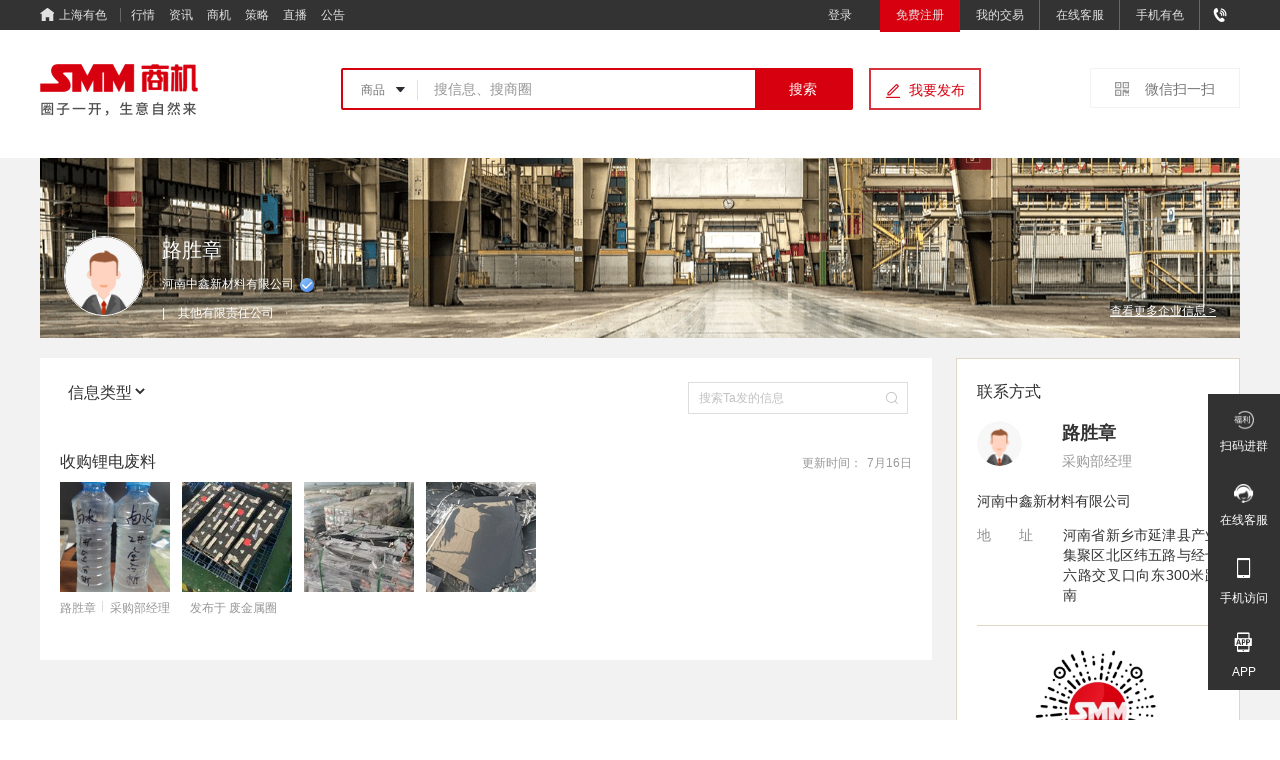

--- FILE ---
content_type: text/html; charset=utf-8
request_url: https://b.smm.cn/p/3346044
body_size: 6858
content:
<!DOCTYPE html>
<html lang="en">
<head>
    <meta charset="UTF-8">
    <meta name="viewport" content="width=device-width, initial-scale=1.0">
    <meta http-equiv="X-UA-Compatible" content="IE=edge">
    <title>河南中鑫新材料有限公司_路胜章主页_政府立项，白名单企业！湿法厂，打粉厂长期：寻实力废旧锂电池商合作。
废旧电池加工 破碎 打粉，碳酸锂置换！！
电池碳酸锂提取与销售！！-SMM商机</title>
    <meta content="收购蓄电池、汽车电池、废电池、锂电池、电池模组,出售蓄电池、汽车电池、废电池、锂电池、电池模组,回收蓄电池、汽车电池、废电池、锂电池、电池模组" name="keywords">
    <meta content="上海有色SMM商机为您提供国内有色金属行业出售，收购，回收等相关信息以及提供价格报价等为广有色金属行业搭建良好的信息资源平台。" name="description">
    <!--[if IE 9]><link rel="stylesheet" href="https://static.smm.cn/b.smm.cn/2.12.0/release/css/ie.min.css"><![endif]-->
    
	<link rel="shortcut icon" type="image/x-icon" href="https://static.smm.cn/b.smm.cn/2.12.0/image/favicon.ico" />
	<link rel="stylesheet" href="https://static.smm.cn/common.smm.cn/bootstrap3.3.6/dist/css/bootstrap.min.css">
	<link rel="stylesheet" href="https://static.smm.cn/b.smm.cn/2.12.0/font_icon.css">
	
<link rel="alternate" media="only screen and(max-width: 640px)" ref="https://b.smm.cn/p/3346044">

<link rel="canonical" href="https://b.smm.cn/p/3346044">

<link rel="stylesheet" href="https://static.smm.cn/b.smm.cn/2.12.0/release/css/person.min.css">


    <!-- Google tag (gtag.js) -->
<script async src="https://www.googletagmanager.com/gtag/js?id=G-X8WQL3VZFB"></script>
<script>
  window.dataLayer = window.dataLayer || [];
  function gtag(){dataLayer.push(arguments);}
  gtag('js', new Date());

  gtag('config', 'G-X8WQL3VZFB');
</script>
</head>
<body>
    
	
		<!-- 通用头部 -->
		
		
<div class="component-header">
  
  

  

<div class="smm-page-header">
    <div class="wrap_site_list">
        <div class="site_left">
            <a class="site_left_home" href="https://www.smm.cn" target="_blank">
                <i class="homeicon"></i>
                <span class="hometext">上海有色</span>
            </a>
            <a class="site_left_site hover-underline" href="https://hq.smm.cn" target="_blank" style="padding-left:10px;">行情</a>
            <a class="site_left_site hover-underline" href="https://news.smm.cn" target="_blank">资讯</a>
            <a class="site_left_site hover-underline" href="https://b.smm.cn/" target="_blank">商机</a>
            <a class="site_left_site hover-underline" href="https://celue.smm.cn" target="_blank">策略</a>
            <a class="site_left_site hover-underline" href="https://www.smm.cn/live" target="_blank">直播</a>
            <a class="site_left_site hover-underline" href="https://news.smm.cn/gonggao" rel="nofollow" target="_blank">公告</a>
        </div>
        <div class="site_right">
            
            <label data_url="https://user.smm.cn/login" rel="nofollow" class="login_url">
                <span>登录</span>
            </label>
            <label data_url="https://user.smm.cn/register" rel="nofollow" target="_blank" class="wide register_url">
                <span>免费注册</span>
            </label>
            
            <a href="https://www.anhuida.com/ex/" class="user_login wide hover-gray">
                <span>我的交易</span>
            </a>
            <a class="online_client online-client hover-gray" style="cursor:pointer;">
                <span>在线客服</span>
                <div class="qrcode-img">
                    <img class="qrcodeImg" src="https://imgqn.smm.cn/static/image/qrcode/%E7%BD%91%E7%AB%99%E5%AE%A2%E6%9C%8D.png" alt="">
                    <span class="text">微信扫一扫</span>
                </div>
            </a>
            <a class="sjys-wrap hover-gray">
                <span>手机有色</span>
                <div class="sjys">
                    <ul>
                        <li>
                            <div class="sjys-content">
                                <div class="left">
                                    <img src="https://static.smm.cn/common.smm.cn/images/zsys.png" alt="">
                                </div>
                                <div class="right">
                                    <div class="title">掌上有色</div>
                                    <div class="content">为有色金属行业量身打造的APP-SMM官方出品</div>
                                    <div class="addition">
                                        <span>扫码下载</span>
                                        <span style="margin-left:20px;color:#169BD5" class="sjys-detail-url">查看详情</span>
                                    </div>
                                </div>
                            </div>
                        </li>
                        <li>
                            <div class="sjys-content">
                                <div class="left">
                                    <img src="https://static.smm.cn/common.smm.cn/images/jrys_v2.jpg" width="100" alt="">
                                </div>
                                <div class="right">
                                    <div class="title">关注SMM</div>
                                    <div class="content">热点资讯 深度解析 独家调研</div>
                                    <div class="addition">微信扫一扫关注</div>
                                </div>
                            </div>
                        </li>
                    </ul>
                </div>
            </a>
            <a class="cellphone hover-gray" style="border-right:none;cursor:pointer;position:relative;">
                <i class="top-header-cellphone"></i>
                <div class="cellphone-wrapper">
                    <div class="phonenumber"><i class="icon-cellphone"></i><span>021-31330333</span></div>
                    <div class="wordtime">服务时间：工作日9:00-18:00</div>
                </div>
            </a>
        </div>
    </div>
</div>

  

<div class="header_search_container">
    <div class="heaer_search_logo_area">
        <div class="header_all_search clearfix">
            <div class="header_logo_content ">
                <a href="/" title="商机" >
                    
                        <img class="b_logo" src="https://static.smm.cn/b.smm.cn/2.12.0/image/b_logo.png" alt="logo">
                    
                </a>
            </div>
            <div class="header_search_area pull-left">
                <div class="header-banner-search">
                    <select class="header-select-type">
                        <option value="info">商品</option>
                        <option value="company">企业</option>
                        <option value="group">商圈</option>
                    </select>
                    <i class="icon-16 header_select_icon"></i>

                    <input type="text" class="header-banner-search-input pull-left" placeholder="搜信息、搜商圈">
                    <div class="header-banner-search-submit pull-right text-center">搜索</div>
                    <!-- <div class="header-banner-search-submit pull-right text-center"><i class="icon-20"></i></div> -->
                </div>
            </div>
            <div class="header-publish pull-left" >
                <!-- <span class="edit-icon"></span> -->
                <img src="https://static.smm.cn/b.smm.cn/2.12.0/image/header_edit.png" alt="" class="edit-icon">
                <a href="/new" target="_blank">我要发布</a>
            </div>
    
            <div class="header_h5_shangji">
                <img src="https://static.smm.cn/b.smm.cn/2.12.0/image/code.png" alt="" class="icon-code">微信扫一扫
                <div class="moblie-h5-content">
                    <img src='https://platform.smm.cn/usercenter/4.0/get_wechat_program_qrcode?bind_type=wx_app_shangji&width=380&code_cat=wx_shangji&page=&scene={}' alt="手机访问">
                </div>
            </div>
        </div>
    </div>
    

    <input type="hidden" value="https://static.smm.cn/b.smm.cn/2.12.0" class="static_url">
    <input type="hidden" value="https://user.smm.cn" class="user_center">
    <input type="hidden" value="" class="user_phone">
    <input type="hidden" value="https://map.smm.cn" class="map_site">

    
    
<!-- modal -->
	<div class="modal-components">
		<div class="modal fade" id="modal_id" tabindex="-1" role="dialog" >
			<div class="modal-dialog" role="document">
			  <div class="modal-content">
				<div class="modal-header">
					<!-- aa -->
				  <button type="button" class="close" data-dismiss="modal" aria-label="Close"><span aria-hidden="true">&times;</span></button>
				  <h4 class="modal-title" id="modal_label">提示</h4>
				</div>
				<div class="modal-body">
					<div class="modal_body_container">
							发布信息需先加入品类，请您先去加入一个品类。
					</div>
				</div>
				<div class="modal-footer">
					<!-- <div class="modal_button modal_button_red">保存</div>-->
					<div class="modal_button modal_button_grey">确定</div> 
				</div>
			  </div>
			</div>
		  </div>
	</div>

</div>


  <input type="hidden" class="vcodecenter" value="https://platform.smm.cn/vcodecenter">

</div>

	

    
	<div class="content-wrapper">
		
		<div class="content-wrap layout">
			
<!-- <div class="head-body-crumb wrapper-body">
    <a href="/">SMM商机</a> &gt;
    <span> 路胜章的个人主页</span>
</div> -->

			
			
<div class="person-header-verity-company-container">
    
    <div class="person-verity-company-content">


        <div class="verity-company-container clearfix">
            <div class="verity-company-img">
                
                    <img src="https://imgqn.smm.cn/production/admin/company/OlkEC20200302180653.png" alt="user_img">
                
            </div>
            <div class="verity-company-info">
                <div class="personal-name-container clearfix">
                    <div class="personal-name">
                        路胜章
                    </div>
                    
                </div>
                
                <div class="personal-name-company">
                    <span>河南中鑫新材料有限公司</span>
                    
                    <div class="person-info-auth"></div>
                    
                    
                </div>
                
                <div class="personal-company-info">
                    <span class="personal-company-type"> | </span>
                    <span class="personal-company-type">其他有限责任公司</span>
                    
                        
                    
                </div>
                
                <a href="/company/河南中鑫新材料有限公司" target="_blank" class="search-more-company">查看更多企业信息 ></a>
                
            </div>
            
        </div>
    </div>
</div>

<div class="person_body_container clearfix">
    <div class="left">
        

        <div class="tab-header clearfix">
            <div class="tab-header-select-container">
                <select class="tab-header-select">
                    <option value="">信息类型</option>
                    <option value="1">产品信息</option>
                    <option value="2">其他信息</option>
                </select>
                <!-- <i class="icon-16"></i> -->
            </div>
            <div class="tab-header-input-container">
                <input type="text" placeholder="搜索Ta发的信息" class="tab-header-input">
                <i class="icon-20 person-search"></i>
            </div>
        </div>
        
        <div class="tab-content clear">
                <div class="tab-content-info">
                    
                    
<!-- is_group 是否显示置顶图标 -->
<!-- is_setting 是否显示帖子操作按钮 -->

<div class="info_list-components">
	<ul class="info_list_ul">
		
			
				<li class="info_list_li">
					<div class="info_list_goods_info">
						<div class="info-list-title-container clearfix">
							<div class="info_list_goods_title" >
								<a href="/info/525051" target="_blank" class="goods_title_hover" >
										<h3 title="收购锂电废料"  >收购锂电废料</h3>
								</a>
							</div>
							<div class="info_list_personal_time">
								更新时间：
								<span class="info_list_personal_time_value">7月16日</span>
							</div>
						</div>
						
						<div class="info-list-content-container clearfix">
							<div class="other-content-img-warp clearfix">
								
									
										
											
												<img  src="https://imgqn.smm.cn/production/club/post/picGVMwG20230915114355.jpeg?imageView2/1/w/150/h/150/q/100" alt="收购锂电废料">
											
										
									
										
											
												<img  src="https://imgqn.smm.cn/production/club/post/picBVQBl20230915114354.jpeg?imageView2/1/w/150/h/150/q/100" alt="收购锂电废料">
											
										
									
										
											
												<img  src="https://imgqn.smm.cn/production/club/post/picsKjzw20230915114354.jpeg?imageView2/1/w/150/h/150/q/100" alt="收购锂电废料">
											
										
									
										
											
												<img  src="https://imgqn.smm.cn/production/club/post/picOicgO20230915114356.jpeg?imageView2/1/w/150/h/150/q/100" alt="收购锂电废料">
											
										
									
								
							</div>
							
							<div class="other-content-personal clearfix">
								<div class="other-content-personal-info clearfix">
									<span class="other-content-personal-name">
										
											<a href="/p/3346044" target="_blank">路胜章</a>
										
									</span>
									
									
										<span class="other-content-personal-company">
											采购部经理
										</span>
									
								</div>
								
								<div class="other-content-personal-group">
										<span class="">发布于 <a href="/group/421" target="_blank">废金属圈</a></span>
								</div>
								
							</div>
							<div class="other-content-btn">
								
								
    
    
    	

							</div>
							
						</div>
						
					</div>
				</li>
			
		
	</ul>
</div>

                </div>
        </div>
        

        
    </div>

    <div class="right" >
        
            <!-- 开通会员，年度会员，有店铺 -->
            
        
        
        

        
        
            
            
<div class="info_personal-components">
    <!-- 个人信息 -->
    
    <div class="personal_info_container">
        <div class="right-block-header">
            <div>联系方式</div>
        </div>
        <div class="personal-content-container">

            <div class="personal-avatar-container clearfix">
                <div class="personal-avatar">
                    <a  href="javascript:void(0)" >
                        
                            <img src="https://imgqn.smm.cn/production/admin/company/OlkEC20200302180653.png" alt="user_img">
                        
                    </a>
                </div>
                <div class="personal-introduce">
                    <div class="personal-name">
                        <a   href="javascript:void(0)"  >
                            路胜章
                        </a>
                        
                    </div>
                    <div class="personal-position">
                        <span class="personal-main-product">采购部经理</span>
                    </div>
                </div>
            </div>
            <div class="personal-company-name">
                    河南中鑫新材料有限公司
            </div>
            

            
            
            
            
            <div class="personal-content-inline clearfix">
                <span class="personal-label">地址</span>
                <span
                    class="personal-main-product">河南省新乡市延津县产业集聚区北区纬五路与经十六路交叉口向东300米路南</span>
            </div>
            

            <div class="program-container">
                <div  class="program-img-container">
                    <img  src='https://platform.smm.cn/usercenter/4.0/get_wechat_program_qrcode?bind_type=wx_app_shangji&width=380&code_cat=wx_shangji&page=pages/showCard/showCard&scene={"user_id":3346044,"from":"normal"}' alt="user_img">
                </div>
                <div class="program-text-container">
                    <p>使用 微信 扫一扫</p>
                    <p>加入我的“名片夹”</p>
                </div>
            </div>
        </div>
    </div>
    
</div>

        
        
        
        
    </div>
</div>

<input type="hidden" value="https://user.smm.cn/company_certification_base_fill" class="person_company_auth">
<input type="hidden" value="https://platform.smm.cn" class="platform_site">
<input type="hidden" data_url="https://user.smm.cn/login" class="login_in">



		</div>
	</div>
	
	
<!-- 返回顶部 -->
<div class="smm-page-backtotop">
  <div class="back-top-wrap">
    <div class="scanning_code">
      <div class="scanning_code_img">
        <img
          src="https://static.smm.cn/common.smm.cn/images/www-backtop/benefits.png"
          alt="在线客服"
        />
      </div>
      <div class="back_top_text">扫码进群</div>
      <div class="scanning-code-qrcode">
        <p>扫码进群</p>
        <img
          src="https://imgqn.smm.cn/static/image/qrcode/%E6%89%AB%E7%A0%81%E8%BF%9B%E7%BE%A4.png"
          alt="扫码进群"
        />
      </div>
    </div>

    <div class="online_client">
      <div class="online_client_img">
        <img
          src="https://static.smm.cn/b.smm.cn/2.12.0/image/smm_service.png"
          alt="在线客服"
        />
      </div>
      <div class="back_top_text">在线客服</div>
      <div class="online-client-qrcode">
        <p>在线客服</p>
        <img
          src="https://imgqn.smm.cn/static/image/qrcode/%E5%95%86%E6%9C%BA%E5%AE%A2%E6%9C%8D2.png"
          alt="在线客服"
        />
      </div>
    </div>

    <div class="mobile">
      <div><i class="icon-9"></i></div>
      <div class="back_top_text">手机访问</div>
      <div class="mobile-qrcode">
        <p>微信扫一扫</p>
        <img
          src="https://platform.smm.cn/usercenter/4.0/get_wechat_program_qrcode?bind_type=wx_app_shangji&width=380&code_cat=wx_shangji&page=&scene={}"
          alt="手机访问"
        />
      </div>
    </div>
    <div class="app">
      <a href="https://event.smm.cn/app" target="_blank">
        <i class="icon-APP"></i>
        <div class="back_top_text">APP</div>
      </a>
    </div>
    <div class="btn-back-top" style="display: none">
      <div><i class="icon-4"></i></div>
      <div class="back_top_text">回顶部</div>
    </div>
  </div>
</div>



    
	
		<!-- 通用底部 -->
		
		
	<div class="footer-components">
		<div class="footer-container clearfix">
			<div class="footer-header-container clearfix">
				
				<ul class="footer-ul clearfix">
					<li class="item item0">
						<div class="smm-logo">
							<img src="https://static.smm.cn/common.smm.cn/images/white-smm-logo.png" alt="logo">
							<div class="p-f-border"></div>
						</div>
					</li>
					<li class="item item1">
						<p class="title">金牌服务</p>
						<ul class="item-ul">
							<li class="group">
								<p><a href="https://b.smm.cn/join_member" target="_blank">商机会员</a></p>
								<p><a href="https://user.smm.cn/company_certification_base_fill" target="_blank">企业认证</a></p>
								<!-- <a><a href="" target="_blank">新手帮助</a></p> -->
							</li>
							<li class="group">
								<p><a href="https://www.anhuida.com" target="_blank">安汇达</a></p>
								<p><a href="https://www.anpiaoda.com" target="_blank">安票达</a></p>
							</li>
						</ul>
					</li>
					<li class="item item2">
							<p class="title">平台声明</p>
							<ul class="item-ul">
								<li class="group">
									<p><a href="https://www.smm.cn/legal" target="_blank">法律声明</a></p>
									<p><a href="https://www.smm.cn/privacy" target="_blank">隐私声明</a></p>
								</li>
							</ul>
					</li>
					<li class="item item3">
							<p class="title">关于我们</p>
							<ul class="item-ul">
								<li class="group">
									<p><a href="https://www.smm.cn/about" target="_blank">关于我们</a></p>
									<p><a href="https://www.smm.cn/about/joinus" target="_blank">加入我们</a></p>
									<p><a href="https://news.smm.cn/gonggao" target="_blank">有色网公告</a></p>
									<p><a href="https://www.smm.cn/mkds" target="_blank">产品库</a></p>
								</li>
							</ul>
					</li>
					<li class="item item4">
						<div class="footer-phone clearfix">
							<div class="footer-phone-icon">
								<span></span>
							</div>
							<div class="footer-phone-text">
								<p class="phone-text-number">(021) 3133 0333</p>
								<p class="phone-text-time">工作日  09:00-18:00</p>
							</div>
						</div>
						<div class="footer-address clearfix">
							<div class="footer-address-icon">
								<span></span>
							</div>
							<div class="footer-address-text">
								<p>上海市浦东新区峨山路91弄20号陆家嘴软件园9号楼南塔9层</p>
							</div>
						</div>
					</li>
					<li class="item5">
						<div class="code1">
							<img src="https://static.smm.cn/common.smm.cn/images/zsysd.png" alt="掌上有色下载">
							<p>下载掌上有色</p>
						</div>
					</li>
				</ul>
			</div>
			
		</div>
		<div class="footer-under clearfix">
			<div class="footer-under-container clearfix">
				<div class="footer-under-left clearfix">
					<div class="footer-friend-link-container clearfix">
						<a href="javascript:void(0)">友情链接</a>
						
							
								<a href="http://news.chinatungsten.com/cn/" target="_blank" >中钨在线新闻网</a>
							
								<a href="http://sichuan.okcis.cn/" target="_blank" >四川招标网</a>
							
								<a href="https://www.chaic.com/" target="_blank" >查IC网</a>
							
						
						<a href="javascript:void(0)" class="connect-friend-btn">（友情链接&企业合作，请点击）
							<div class="connect-friend-warp">
								<img src="https://static.smm.cn/b.smm.cn/2.12.0/image/contact_us.png" alt="user_img">
								<p>微信扫一扫</p>
							</div>
						</a>
						
					</div>
					<p class="footer-copyright">
						版权所有：上海有色网信息科技股份有限公司  &nbsp;&nbsp; 沪ICP备09002236号  &nbsp;&nbsp; Copyright © 2000 - 2026   &nbsp;&nbsp;   上海有色金属网 All Rights Reserved
					</p>
				</div>
				<div class="footer-under-right">
					<a href="javascript:void(0)">
						<span class="net-public"></span>
						<span class="net-text">网络工商</span>
					</a>
					<a href="javascript:void(0)">
						<span class="net-business"></span>
						<span class="net-text">网络警察</span>
					</a>
				</div>
				
			</div>
		</div>
	</div>

	
	<input type="hidden" value="" class="page_is_chain">

    <script type="text/javascript" src="https://static.smm.cn/common.smm.cn/jquery1.11.3/dist/jquery.min.js"></script>
    
	<script type="text/javascript" src="https://static.smm.cn/common.smm.cn/bootstrap3.3.6/js/modal.js"></script>
	<script type="text/javascript" src="https://static.smm.cn/b.smm.cn/2.12.0/release/js/common.bundle.js"></script>
	<script type="text/javascript" src="//cstaticdun.126.net/load.min.js"></script>

	
<script type="text/javascript" src="https://static.smm.cn/b.smm.cn/2.12.0/release/js/person.bundle.js"></script>



    <script> 
    var _hmt = _hmt || []; 
    (function() { 
        var hm = document.createElement("script"); 
        hm.src = "https://hm.baidu.com/hm.js?9734b08ecbd8cf54011e088b00686939"; 
        var s = document.getElementsByTagName("script")[0];  
        s.parentNode.insertBefore(hm, s); 
    })(); 
</script>

<script> 
    var _hmt = _hmt || []; 
    (function() { 
        var hm = document.createElement("script"); 
        hm.src = "https://hm.baidu.com/hm.js?9106c87ae1e7cec5bbabffe5bbff6c27"; 
        var s = document.getElementsByTagName("script")[0];  
        s.parentNode.insertBefore(hm, s); 
    })(); 
</script>
</body>
</html>

--- FILE ---
content_type: text/css
request_url: https://static.smm.cn/b.smm.cn/2.12.0/font_icon.css
body_size: 283
content:
@font-face {
  font-family: 'icomoon';
  src:  url('fonts/icomoon.eot?up0yxu');
  src:  url('fonts/icomoon.eot?up0yxu#iefix') format('embedded-opentype'),
    url('fonts/icomoon.ttf?up0yxu') format('truetype'),
    url('fonts/icomoon.woff?up0yxu') format('woff'),
    url('fonts/icomoon.svg?up0yxu#icomoon') format('svg');
  font-weight: normal;
  font-style: normal;
}

[class^="icon-"], [class*=" icon-"] {
  /* use !important to prevent issues with browser extensions that change fonts */
  font-family: 'icomoon' !important;
  speak: none;
  font-style: normal;
  font-weight: normal;
  font-variant: normal;
  text-transform: none;
  line-height: 1;

  /* Better Font Rendering =========== */
  -webkit-font-smoothing: antialiased;
  -moz-osx-font-smoothing: grayscale;
}

.icon-uniE915:before {
  content: "\e915";
}
.icon-19:before {
  content: "\e916";
}
.icon-20:before {
  content: "\e917";
}
.icon-21:before {
  content: "\e918";
}
.icon-22:before {
  content: "\e919";
}
.icon-23:before {
  content: "\e91a";
}
.icon-24:before {
  content: "\e91b";
}
.icon-uniE900:before {
  content: "\e900";
}
.icon-1:before {
  content: "\e901";
}
.icon-2:before {
  content: "\e902";
}
.icon-logo:before {
  content: "\e903";
}
.icon-3:before {
  content: "\e904";
}
.icon-4:before {
  content: "\e905";
}
.icon-5:before {
  content: "\e906";
}
.icon-6:before {
  content: "\e907";
}
.icon-7:before {
  content: "\e908";
}
.icon-8:before {
  content: "\e909";
}
.icon-9:before {
  content: "\e90a";
}
.icon-10:before {
  content: "\e90b";
}
.icon-11:before {
  content: "\e90c";
}
.icon-12:before {
  content: "\e90d";
}
.icon-13:before {
  content: "\e90e";
}
.icon-14:before {
  content: "\e90f";
}
.icon-15:before {
  content: "\e910";
}
.icon-16:before {
  content: "\e911";
}
.icon-17:before {
  content: "\e912";
}
.icon-18:before {
  content: "\e913";
}
.icon-APP:before {
  content: "\e914";
}


--- FILE ---
content_type: text/css
request_url: https://static.smm.cn/b.smm.cn/2.12.0/release/css/person.min.css
body_size: 14428
content:
body,dd,dl,fieldset,form,h1,h2,h3,h4,h5,h6,input,legend,ol,p,select,td,textarea,th,ul{margin:0;padding:0}*{-webkit-box-sizing:border-box;box-sizing:border-box}body{font-family:Microsoft YaHei,"Helvetica Neue",Helvetica,Arial,sans-serif;font-size:14px;line-height:1.42857143;color:#333;background-color:#fff}li{list-style:none}a{text-decoration:none;color:#333}table{border-spacing:0;border-collapse:collapse}fieldset,img{border:0;border:none;width:100%;display:block}.underline-hover:hover{text-decoration:underline}.layout{width:1200px;margin:0 auto}.clear:after,.module-body-head:after{content:"020";display:block;height:0;clear:both;visibility:hidden}.clear,.module-body-head{zoom:1}.red{color:#fe0000}.green{color:#008733}.hidden{display:none}.mt10{margin-top:10px}.mt20{margin-top:20px}.mt50{margin-top:50px}.mt33{margin-top:33px}.mb10{margin-bottom:10px}.fl{float:left}.fr{float:right}.w960{width:960px}.shadow{-webkit-box-shadow:0px 2px 5px #ccc;box-shadow:0px 2px 5px #e1e1e1;filter:progid:DXImageTransform.Microsoft.Shadow(color=#e1e1e1,direction=180,strength=4)}.a-hover-red:hover{color:#d7000f !important}.smm-page-header .wrap_site_list .site_right a.sjys-wrap .sjys{z-index:10000}.smm-page-header .wrap_site_list .site_right a.login_url{float:left}.module-title{position:relative;width:100%;height:50px;padding:20px 0 10px 30px;line-height:1;font-size:18px;color:#333333;font-weight:bold;background:url("../../image/module_title.png") no-repeat left 20px;background-size:24px 16px}.module-title .more{position:absolute;right:10px;top:24px;color:#1296db;font-size:12px;font-weight:normal}.module-title .more:hover{text-decoration:underline}.module-sub-title{width:100%;height:35px;padding:10px 0 11px 12px;line-height:1;font-size:14px;color:#666666;background:url("../../image/sub-title.png") no-repeat left 12px;background-size:10px 10px}.module-body-head{height:38px;line-height:38px;border-left:1px solid #e1e1e1;border-right:1px solid #e1e1e1;border-bottom:1px solid #e1e1e1;border-top:2px solid #d7000f;padding-left:25px;background:#ffffff}.module-body-head .title{float:left;font-size:18px;color:#333333}.tab-header{width:100%}.tab-header li.item{float:left;width:33.333333%;height:40px;line-height:40px;text-align:center;font-size:18px;color:#333333;border:1px solid #e1e1e1;border-right:none}.tab-header li.item.last{border-right:1px solid #e1e1e1}.tab-header li.item.active{border-bottom:none;border-top:2px solid #d7000f}.tab-body{width:100%;height:100%;padding:16px 14px 20px 10px}a.smm-art-label{display:inline-block}a.smm-art-label img{display:block}.footer-fixed{width:100%;height:120px;position:fixed;bottom:0;max-width:100%;z-index:5}.footer-fixed-close{display:inline-block;z-index:6;position:fixed;bottom:101px;right:0}.footer-fixed-close img{cursor:pointer}.clearfix{clear:both;content:'';display:block}.smm-page-header{width:100%;margin:0 auto;height:30px;line-height:30px;position:fixed;z-index:99;left:0;top:0;background:#333}.smm-page-header .wrap_site_list{max-width:1200px;min-width:1200px;margin:0 auto;background:#061d3e}.smm-page-header .wrap_site_list .site_left{float:left}.smm-page-header .wrap_site_list .site_left a.site_left_home{color:#e1e1e1;font-size:12px;position:relative;text-decoration:none;border-right:1px solid #666;vertical-align:top}.smm-page-header .wrap_site_list .site_left a.site_left_home:hover .hometext{-webkit-text-decoration:underline #e1e1e1;text-decoration:underline #e1e1e1}.smm-page-header .wrap_site_list .site_left a.site_left_home .homeicon{display:block;top:0;left:0;width:14px;position:absolute;height:13px;background:url(https://static.smm.cn/common.smm.cn/images/home.png)}.smm-page-header .wrap_site_list .site_left a.site_left_home .hometext{padding:0 10px 0 19px;vertical-align:top}.smm-page-header .wrap_site_list .site_left a.site_left_site{color:#E1E1E1;font-size:12px;text-decoration:none;padding:0 5px;vertical-align:top}.smm-page-header .wrap_site_list .site_left a.site_left_site:hover{-webkit-text-decoration-line:underline;text-decoration-line:underline}.smm-page-header .wrap_site_list .site_right{float:right;height:30px;font-size:0}.smm-page-header .wrap_site_list .site_right>*{width:80px;text-align:center;display:inline-block;vertical-align:top;color:#E1E1E1}.smm-page-header .wrap_site_list .site_right a{font-size:12px;text-decoration:none;padding:0 10px;border-right:1px solid #666}.smm-page-header .wrap_site_list .site_right a.user_msg{-webkit-box-sizing:border-box;box-sizing:border-box;padding:9px 0;font-size:0;height:30px;line-height:8px;text-decoration:none;text-align:center;position:relative;-webkit-box-shadow:0px 2px 0px #061D3E;box-shadow:0px 2px 0px #061D3E}.smm-page-header .wrap_site_list .site_right a.site_left_site{color:#fff;font-size:12px;text-decoration:none;padding:0 10px}.smm-page-header .wrap_site_list .site_right a.site_left_site:hover{-webkit-text-decoration-line:underline;text-decoration-line:underline}.smm-page-header .wrap_site_list .site_right a.cellphone{width:40px !important;position:relative}.smm-page-header .wrap_site_list .site_right a.cellphone:hover .cellphone-wrapper{display:block}.smm-page-header .wrap_site_list .site_right a.cellphone .cellphone-wrapper{display:none;position:absolute;right:0;line-height:30px;width:202px;height:60px;background:#FAFAFA;-webkit-box-shadow:0px 3px 6px rgba(0,0,0,0.16);box-shadow:0px 3px 6px rgba(0,0,0,0.16);text-align:center;color:#666;z-index:1000;top:35px}.smm-page-header .wrap_site_list .site_right a.cellphone .cellphone-wrapper .phonenumber{font-size:16px}.smm-page-header .wrap_site_list .site_right a.cellphone .cellphone-wrapper .phonenumber .icon-cellphone{display:inline-block;width:12px;height:12px;margin-right:3px;background:url(https://static.smm.cn/common.smm.cn/images/cellphone-black.png)}.smm-page-header .wrap_site_list .site_right a.cellphone .cellphone-wrapper .worktime{font-size:12px}.smm-page-header .wrap_site_list .site_right a.sjys-wrap{position:relative;cursor:pointer}.smm-page-header .wrap_site_list .site_right a.sjys-wrap:hover .sjys{display:block}.smm-page-header .wrap_site_list .site_right a.sjys-wrap .sjys{display:none;position:absolute;left:-192px;color:#666586;list-style:none;padding-top:5px;-webkit-box-shadow:0px 3px 6px rgba(0,0,0,0.16);box-shadow:0px 3px 6px rgba(0,0,0,0.16)}.smm-page-header .wrap_site_list .site_right a.sjys-wrap .sjys .icon{width:14px;height:8px;position:absolute;top:-8px;left:219px}.smm-page-header .wrap_site_list .site_right a.sjys-wrap .sjys .icon img{border:none;width:100%;display:block}.smm-page-header .wrap_site_list .site_right a.sjys-wrap .sjys ul{padding:0;background:#f2f2f2}.smm-page-header .wrap_site_list .site_right a.sjys-wrap .sjys ul li{position:relative;width:300px;border-bottom:1px solid #e1e1e1}.smm-page-header .wrap_site_list .site_right a.sjys-wrap .sjys ul li div.sjys-content{padding:10px}.smm-page-header .wrap_site_list .site_right a.sjys-wrap .sjys ul li div.sjys-content .left{position:absolute}.smm-page-header .wrap_site_list .site_right a.sjys-wrap .sjys ul li div.sjys-content .left img{width:100px}.smm-page-header .wrap_site_list .site_right a.sjys-wrap .sjys ul li div.sjys-content .right{margin-left:115px;text-align:left}.smm-page-header .wrap_site_list .site_right a.sjys-wrap .sjys ul li div.sjys-content .right .title{font-size:16px;color:#D7000F}.smm-page-header .wrap_site_list .site_right a.sjys-wrap .sjys ul li div.sjys-content .right .content{font-size:12px;padding-right:15px;display:inline-block;line-height:15px;color:#666;margin-top:10px;height:30px}.smm-page-header .wrap_site_list .site_right a.sjys-wrap .sjys ul li div.sjys-content .right .addition{color:#999}.smm-page-header .wrap_site_list .site_right .online-client{position:relative}.smm-page-header .wrap_site_list .site_right .online-client .qrcode-img{display:none;width:120px;height:140px;position:absolute;top:30px;left:-20px;background:#f2f2f2;color:#666586;list-style:none;padding:10px;margin:5px 0 0px;z-index:2;-webkit-box-shadow:0px 3px 6px rgba(0,0,0,0.16);box-shadow:0px 3px 6px rgba(0,0,0,0.16)}.smm-page-header .wrap_site_list .site_right .online-client .qrcode-img span{color:#999999}.smm-page-header .wrap_site_list .site_right .online-client .qrcode-img .qrcodeImg{width:100px}.smm-page-header .wrap_site_list .site_right .online-client:hover .qrcode-img{display:block}.smm-page-header .wrap_site_list .site_right .register_url{font-size:12px;text-decoration:none;padding:0 10px;border-right:1px solid #384a65;text-decoration:none;display:inline-block;text-align:center;vertical-align:top;background:#d7000f;-webkit-box-shadow:0px 2px 0px #061D3E;box-shadow:0px 2px 0px #d7000f;cursor:pointer}.smm-page-header .wrap_site_list .site_right .login_url{font-size:12px;cursor:pointer}.smm-page-header .wrap_site_list .site_right .login_url:hover{background:#666;border-color:#666}.smm-page-header .wrap_site_list .site_right .top-header-cellphone{display:inline-block;width:14px;height:14px;line-height:30px;vertical-align:sub;background:url(https://static.smm.cn/common.smm.cn/images/cellphone.png)}.smm-page-header .wrap_site_list .site_right .xinfeng{display:inline-block;width:15px;height:12px;vertical-align:top;background:url(https://static.smm.cn/common.smm.cn/images/xinfeng.png)}.smm-page-header .wrap_site_list .site_right .badge{display:inline-block;margin-top:-3px;margin-left:10px;padding:0;min-width:28px;height:18px;line-height:18px;font-size:12px;color:#666;text-align:center;white-space:nowrap;background-color:#fff;border-radius:10px;-webkit-box-sizing:border-box;box-sizing:border-box}.smm-page-header .wrap_site_list .site_right .messagebox .message-tips{font-size:12px;position:absolute;top:50%;left:50%;margin:-10px 0 0 4px;display:inline-block;*display:inline;zoom:1;background:#d7000f;border-radius:30px;width:15px;height:15px;text-align:center;line-height:15px}.smm-page-header .wrap_site_list .site_right .messagebox-hover{width:100%;cursor:pointer;padding:0 25px}.smm-page-header .wrap_site_list .site_right .messagebox-new{position:absolute;background:#fff;-webkit-box-shadow:0 2px 5px rgba(0,0,0,0.25);box-shadow:0 2px 5px rgba(0,0,0,0.25);border:1px solid #ccc;color:#999 !important;font-size:12px;width:450px;border-radius:2px;display:none;z-index:100;top:29px !important;right:-273px}.smm-page-header .wrap_site_list .site_right .messagebox-new dl{margin-bottom:0;-webkit-margin-before:0;-webkit-margin-after:0}.smm-page-header .wrap_site_list .site_right .messagebox-new dl dt{border-bottom:1px solid #e1e1e1;font-weight:700;line-height:1.42857143}.smm-page-header .wrap_site_list .site_right .messagebox-new dl dt h4{background:#f1f1f1;height:52px;line-height:52px;font-size:14px;text-align:left;text-indent:10px;color:#666;margin-top:0;margin-bottom:0}.smm-page-header .wrap_site_list .site_right .messagebox-new dl dd{color:#999 !important}.smm-page-header .wrap_site_list .site_right .messagebox-new dl dd a{line-height:30px;border-right:none}.smm-page-header .wrap_site_list .site_right .messagebox-new dl dd .newbox{text-align:left}.smm-page-header .wrap_site_list .site_right .messagebox-new dl dd .newbox li{position:relative;border-bottom:1px solid #e1e1e1;cursor:pointer;list-style:none;line-height:30px}.smm-page-header .wrap_site_list .site_right .messagebox-new dl dd .newbox li a{color:#999;border-right:none}.smm-page-header .wrap_site_list .site_right .messagebox-new dl dd .newbox li a p{text-align:left;color:#384a65;font-weight:bolder;margin-bottom:1px;width:85%;text-overflow:ellipsis;white-space:nowrap;-o-text-overflow:ellipsis;overflow:hidden;padding-left:10px;position:relative}.smm-page-header .wrap_site_list .site_right .messagebox-new dl dd .newbox li a .message-label{text-align:center;line-height:24px;color:#666;display:inline-block;zoom:1;font-size:12px;border-radius:2px;position:absolute;right:0;top:50%;margin:-10px 10px 0 0}.smm-page-header .wrap_site_list .site_right .messagebox-new dl dd .newbox li a .message-time{color:#999 !important;padding-left:10px}.smm-page-header .wrap_site_list .site_right .messagebox-new dl dd .newbox li a .message-unread{color:#333;margin:0;-webkit-margin-before:0;-webkit-margin-after:0}.smm-page-header .wrap_site_list .site_right .messagebox-new dl dd .newbox li a .message-unread i{display:inline-block;zoom:1;width:5px;height:5px;background-color:#d7000f;border-radius:10px;margin-right:5px;position:absolute;top:50%;left:0;margin-top:-2.5px}.smm-page-header .wrap_site_list .site_right .messagebox-new dl dd .newbox li a .message-label-unread{display:inline-block;line-height:1.42857143;zoom:1;background-color:#999;padding:1px 10px;font-size:12px;color:#333;border-radius:2px;position:absolute;right:0;top:50%;margin:-10px 10px 0 0}.smm-page-header .wrap_site_list .site_right .messagebox-new dl dd .newbox li a .message-time-unread{color:#333 !important;padding-left:10px}.smm-page-header .wrap_site_list .site_right .messagebox-new dl dd .message-more{color:#337ab7 !important}.smm-page-header .wrap_site_list .site_right .messagebox-new dl dd .message-label{width:60px;height:24px;text-align:center;line-height:24px;color:#666}.smm-page-header .wrap_site_list .hover-gray:hover{background:#666}.smm-page-header .wrap_site_list .hover-underline:hover{-webkit-text-decoration:underline #e1e1e1;text-decoration:underline #e1e1e1}.header_search_container{padding:38px 0;position:relative}.header_search_container .header_all_search{position:relative;width:1200px;margin:0 auto}.header_search_container .header_logo_content{float:left;width:158px;height:52px;top:-4px;position:relative;overflow:hidden}.header_search_container .header_logo_content a{display:block;width:100%;height:100%}.header_search_container .header-nav-container{height:28px;width:1200px;margin:0 auto;position:relative;top:38px;font-weight:bold}.header_search_container .header-nav-container li{position:relative;float:left;margin-right:52px;color:#323232;font-size:14px}.header_search_container .header-nav-container li a{color:#323232}.header_search_container .header-nav-container li a:hover,.header_search_container .header-nav-container li a:hover p{color:#D7000F;cursor:pointer}.header_search_container .header-nav-container .active{color:#D7000F}.header_search_container .header-nav-container .active:after{content:'';position:absolute;bottom:-8px;width:28px;height:3px;left:0;background:#D7000F}.header_search_container .header_search_area{margin-left:143px}.header_search_container .header_search_area .header-banner-search{position:relative;width:512px;height:42px;border:2px solid #D7000F;background:#fff;border-radius:2px}.header_search_container .header_search_area .header_select_icon{position:absolute;left:48px;top:14px;bottom:10px;font-size:12px;color:#2D2C34;display:inline-block;-webkit-transform:scale(0.5);transform:scale(0.5)}.header_search_container .header_search_area .header-banner-search-input{height:38px;padding:10px 16px;outline:none;width:337px;border:none}.header_search_container .header_search_area .header-banner-search-input::-webkit-input-placeholder{color:#979797}.header_search_container .header_search_area .header-banner-search-input::-moz-placeholder{color:#979797}.header_search_container .header_search_area .header-banner-search-input:-ms-input-placeholder{color:#979797}.header_search_container .header_search_area .header-banner-search-submit{line-height:38px;height:40px;width:96px;color:#fff;background:#D7000F;cursor:pointer}.header_search_container .header_search_area .header-banner-search-submit i{font-size:16px}.header_search_container .edit-icon{position:relative;display:inline-block;margin-right:5px;width:14px;height:14px}.header_search_container .header-publish,.header_search_container .header-publish_no_login{width:112px;height:42px;font-size:14px;line-height:40px;margin-left:16px;border:2px solid #d8323e;text-align:center}.header_search_container .header-publish a,.header_search_container .header-publish_no_login a{width:100%;height:100%;text-decoration:none;cursor:pointer;color:#D7000F}.header_search_container .header_ruzhu{float:left;text-decoration:underline;color:#757575;margin-left:16px;line-height:40px;cursor:pointer}.header_search_container .header_ruzhu a{color:#757575}.header_search_container .header_ruzhu a:hover,.header_search_container .header_ruzhu a:hover p{color:#D7000F;cursor:pointer}.header_search_container .header_h5_shangji{position:absolute;right:0px;top:0;width:150px;height:40px;line-height:40px;text-align:center;border:1px solid #f2f2f2;color:#757575}.header_search_container .header_h5_shangji:hover .moblie-h5-content{display:block}.header_search_container .header_h5_shangji .icon-code{width:14px;height:14px;display:inline-block;margin-right:16px;position:relative;bottom:1px}.header_search_container .header_h5_shangji .moblie-h5-content{display:none;position:absolute;width:150px;height:150px;left:-1px;top:38px;background-color:#fff;padding:10px;border:1px solid #F2F2F2;z-index:9}.header_search_container .header-select-type{position:relative;float:left;width:75px;height:20px;padding-left:18px;outline:none;appearance:none;-webkit-appearance:none;-moz-appearance:none;border:none;background:#fff;font-size:12px;border-radius:0px;color:#757575;border-right:1px solid #dee0e4;margin-top:10px}.header_search_container .select_value{width:220px;height:34px;outline:none;appearance:none;-webkit-appearance:none;-moz-appearance:none;background:#fff;padding-left:10px;border:1px solid #e1e1e1;border-radius:0px;color:#909090}.header_search_container .select_icon{position:absolute;left:195px;bottom:10px;font-size:12px;color:#e1e1e1;display:inline-block;-webkit-transform:scale(0.6);transform:scale(0.5)}.header_search_container .select_icon::-ms-expand{display:none}.header_search_container .heaer_search_logo_area_red{position:fixed;top:0px;background-color:#D7000F;width:100%;z-index:1001;padding:12px 0}.modal_body_container .fabu-title{margin:0 auto;color:#323232;font-size:16px;font-weight:500;text-align:center}.modal_body_container .fabu-content{text-align:left;margin-top:30px}.modal_body_container .fabu-content .little-icon{width:16px;height:16px;display:inline-block}.modal_body_container .fabu-content .little-img-text,.modal_body_container .fabu-content .little-img-tip{font-size:14px;color:#323232;display:inline-block;margin-left:10px;font-weight:500;vertical-align:middle}.modal_body_container .fabu-content .little-img-tip{font-weight:400;color:#d7000f}.modal_body_container .fabu-content .little-img-tip a{color:#d7000f}.modal_body_container .fabu-content .little-img-tip a:hover{text-decoration:underline !important}.modal_body_container .fabu-content .little-introduce{font-size:14px;font-weight:400;color:#909090;margin-top:10px}.smm-page-header label{display:inline;font-weight:normal}.smm-page-footer .public-footer{width:100%;height:auto;margin-top:35px;background:#061d3e}.smm-page-footer .public-footer .p-f-logo{width:610px;height:124px;margin:0 auto 55px;padding-top:38px}.smm-page-footer .public-footer .p-f-logo .left{float:left;padding-top:26px;margin-right:60px;position:relative}.smm-page-footer .public-footer .p-f-logo .p-f-border{height:90px;position:absolute;left:155px;top:10px;border:none;border-right:1px solid #999;clear:both}.smm-page-footer .public-footer .p-f-logo .right{float:right;margin-top:10px}.smm-page-footer .public-footer .p-f-logo .right img{width:90px;height:90px}.smm-page-footer .public-footer .p-f-logo .right dl{margin-left:60px;margin-bottom:0;float:left;text-align:center;color:#999999;font-size:12px;line-height:1.5}.smm-page-footer .public-footer .p-f-logo .right dl dd{line-height:2.0}.smm-page-footer .public-footer .p-f-nav{text-align:center;color:#fff;font-size:0;line-height:1}.smm-page-footer .public-footer .p-f-nav a{display:inline-block;padding:0 10px;line-height:1;color:#fff;font-size:14px;border-right:1px solid #FFF}.smm-page-footer .public-footer .p-f-nav a.no-border{border-right:none}.smm-page-footer .public-footer .copyright{text-align:center;margin-top:25px;font-size:12px;color:#fff}.smm-page-footer .public-footer .copyright a{color:#fff;font-size:12px}.friend-link{margin:20px auto;color:#333;font-size:12px}.friend-link .wrapper{width:1200px;margin:0 auto}.friend-link .wrapper .footer-link-box{width:840px;padding-right:50px;position:relative}.friend-link .wrapper .overflow-height{height:30px;overflow:hidden}.friend-link .wrapper .overflow-height .btn-spread{display:block}.friend-link .wrapper a{display:inline-block;color:#999;font-size:12px;margin-right:15px;line-height:30px}.friend-link .wrapper a:hover{color:#D7000F}.friend-link .wrapper span{font-size:#333;font-weight:bold}.friend-link .wrapper .btn-spread{position:absolute;right:-0px;top:3px;padding-right:16px;font-size:12px;color:#AFB7C1;background:url("[data-uri]") no-repeat right 3px;cursor:pointer;display:none}.smm-page-backtotop .back-top-wrap{width:72px;height:auto;position:fixed;right:15px;bottom:30px;z-index:1000;text-align:center;background-color:white}.smm-page-backtotop .back-top-wrap>div{height:74px;width:72px;background:#323232;cursor:pointer;padding:16px 10px;color:#fff}.smm-page-backtotop .back-top-wrap>div i{color:#fff;font-size:20px}.smm-page-backtotop .back-top-wrap>div:hover{background:#d7000f}.smm-page-backtotop .back-top-wrap>div a{display:block}.smm-page-backtotop .back-top-wrap .online_client{position:relative}.smm-page-backtotop .back-top-wrap .online_client .online_client_img{width:20px;height:20px;margin:0 auto}.smm-page-backtotop .back-top-wrap .online_client:hover .online-client-qrcode{display:block}.smm-page-backtotop .back-top-wrap .btn-back-top i{font-size:12px}.smm-page-backtotop .back-top-wrap .back_top_text{margin-top:8px;font-size:12px;font-weight:400;color:#fff}.smm-page-backtotop .back-top-wrap .scanning_code{position:relative}.smm-page-backtotop .back-top-wrap .scanning_code .scanning_code_img{width:20px;height:20px;margin:0 auto}.smm-page-backtotop .back-top-wrap .scanning_code:hover .scanning-code-qrcode{display:block}.smm-page-backtotop .back-top-wrap .mobile:hover .mobile-qrcode,.smm-page-backtotop .back-top-wrap .mobile:hover .online-client-qrcode,.smm-page-backtotop .back-top-wrap .mobile:hover .scanning-code-qrcode{display:block}.smm-page-backtotop .back-top-wrap .mobile-qrcode,.smm-page-backtotop .back-top-wrap .online-client-qrcode,.smm-page-backtotop .back-top-wrap .scanning-code-qrcode{display:none;cursor:default;-webkit-box-sizing:border-box;box-sizing:border-box;width:150px;height:170px;background:#d7000f;border-radius:2px;padding:12px 12px 15px 12px;position:absolute;left:-155px;top:150px;font-size:12px;font-weight:400;color:white}.smm-page-backtotop .back-top-wrap .mobile-qrcode>img,.smm-page-backtotop .back-top-wrap .online-client-qrcode>img,.smm-page-backtotop .back-top-wrap .scanning-code-qrcode>img{display:block;margin-top:5px}.smm-page-backtotop .back-top-wrap .mobile-qrcode:after,.smm-page-backtotop .back-top-wrap .online-client-qrcode:after,.smm-page-backtotop .back-top-wrap .scanning-code-qrcode:after{content:"";position:absolute;top:24px;right:-5px;width:0;height:0;border-style:solid;border-width:5px 0 5px 5px;border-color:transparent transparent transparent #d7000f}.smm-page-backtotop .back-top-wrap .online-client-qrcode{top:0px}.smm-page-backtotop .back-top-wrap .scanning-code-qrcode{top:0px}@media screen and (max-width: 1366px){.back-top-wrap{right:0px !important}}.toast-title{font-weight:bold}.toast-message{-ms-word-wrap:break-word;word-wrap:break-word}.toast-message a,.toast-message label{color:#ffffff}.toast-message a:hover{color:#cccccc;text-decoration:none}.toast-close-button{position:relative;right:-0.3em;top:-0.3em;float:right;font-size:20px;font-weight:bold;color:#ffffff;-webkit-text-shadow:0 1px 0 #ffffff;text-shadow:0 1px 0 #ffffff;opacity:0.8;-ms-filter:progid:DXImageTransform.Microsoft.Alpha(Opacity=80);filter:alpha(opacity=80)}.toast-close-button:hover,.toast-close-button:focus{color:#000000;text-decoration:none;cursor:pointer;opacity:0.4;-ms-filter:progid:DXImageTransform.Microsoft.Alpha(Opacity=40);filter:alpha(opacity=40)}button.toast-close-button{padding:0;cursor:pointer;background:transparent;border:0;-webkit-appearance:none}.toast-top-center{top:0;right:0;width:100%}.toast-bottom-center{bottom:0;right:0;width:100%}.toast-top-full-width{top:0;right:0;width:100%}.toast-bottom-full-width{bottom:0;right:0;width:100%}.toast-top-left{top:12px;left:12px}.toast-top-right{top:12px;right:12px}.toast-bottom-right{right:12px;bottom:12px}.toast-bottom-left{bottom:12px;left:12px}#toast-container{position:fixed;z-index:999999}#toast-container *{-webkit-box-sizing:border-box;box-sizing:border-box}#toast-container>div{position:relative;overflow:hidden;margin:0 0 6px;padding:15px 15px 15px 50px;width:300px;border-radius:3px 3px 3px 3px;background-position:15px center;background-repeat:no-repeat;-webkit-box-shadow:0 0 12px #999999;box-shadow:0 0 12px #999999;color:#ffffff;opacity:0.8;-ms-filter:progid:DXImageTransform.Microsoft.Alpha(Opacity=80);filter:alpha(opacity=80)}#toast-container>div:hover{-webkit-box-shadow:0 0 12px #000000;box-shadow:0 0 12px #000000;opacity:1;-ms-filter:progid:DXImageTransform.Microsoft.Alpha(Opacity=100);filter:alpha(opacity=100);cursor:pointer}#toast-container>.toast-info{background-image:url("[data-uri]") !important}#toast-container>.toast-error{background-image:url("[data-uri]") !important}#toast-container>.toast-success{background-image:url("[data-uri]") !important}#toast-container>.toast-warning{background-image:url("[data-uri]") !important}#toast-container.toast-top-center>div,#toast-container.toast-bottom-center>div{width:300px;margin-left:auto;margin-right:auto}#toast-container.toast-top-full-width>div,#toast-container.toast-bottom-full-width>div{width:96%;margin-left:auto;margin-right:auto}.toast{background-color:#030303}.toast-success{background-color:#51a351}.toast-error{background-color:#bd362f}.toast-info{background-color:#2f96b4}.toast-warning{background-color:#f89406}.toast-progress{position:absolute;left:0;bottom:0;height:4px;background-color:#000000;opacity:0.4;-ms-filter:progid:DXImageTransform.Microsoft.Alpha(Opacity=40);filter:alpha(opacity=40)}@media all and (max-width: 240px){#toast-container>div{padding:8px 8px 8px 50px;width:11em}#toast-container .toast-close-button{right:-0.2em;top:-0.2em}}@media all and (min-width: 241px) and (max-width: 480px){#toast-container>div{padding:8px 8px 8px 50px;width:18em}#toast-container .toast-close-button{right:-0.2em;top:-0.2em}}@media all and (min-width: 481px) and (max-width: 768px){#toast-container>div{padding:15px 15px 15px 50px;width:25em}}.content-wrapper{background:#F2F2F2}.content-wrap{background:#F2F2F2 !important}.smm-page-footer .public-footer{margin-top:0px !important}.footer-components{background-color:#1D1D1E;min-height:325px}.footer-container{width:1200px;margin:0 auto;padding-top:60px;padding-bottom:28px}.footer-container .smm-logo{float:left;margin-right:98px;position:relative}.footer-container .footer-ul .item{float:left;color:#ffffff;line-height:1}.footer-container .footer-ul .item .item-ul p{margin-bottom:16px}.footer-container .footer-ul .item .item-ul p:last-child{margin-bottom:0px}.footer-container .footer-ul .item .item-ul a{color:rgba(255,255,255,0.6);font-size:12px;font-family:PingFangSC-Regular;font-weight:400}.footer-container .footer-ul .item .item-ul .group{float:left;width:88px}.footer-container .footer-ul .item1{width:232px}.footer-container .footer-ul .item2{width:168px}.footer-container .footer-ul .item3{width:160px}.footer-container .footer-ul .item4{width:255px}.footer-container .footer-ul .item5{float:right;width:94px;text-align:center}.footer-container .footer-ul .item5 .code1 img{width:94px;height:94px}.footer-container .footer-ul .item5 .code1 p{margin-top:12px;font-size:14px;font-family:PingFangSC-Regular;font-weight:400;color:white}.footer-container .footer-ul .title{margin-bottom:25px;font-size:16px;color:#fff;font-family:PingFangSC-Regular;font-weight:400}.footer-container .footer-ul .footer-phone .footer-phone-icon{float:left;width:48px;height:48px;background-color:#22272D;border-radius:50%;position:relative}.footer-container .footer-ul .footer-phone .footer-phone-icon span{display:inline-block;position:absolute;top:16px;left:16px;width:16px;height:16px;background:url("../../image/index_sprites2.png") -42px -10px}.footer-container .footer-ul .footer-phone .footer-phone-text{float:left;margin-left:15px;width:190px}.footer-container .footer-ul .footer-phone .footer-phone-text .phone-text-number{font-size:24px;font-family:SourceHanSansCN-Medium;font-weight:500;color:white}.footer-container .footer-ul .footer-phone .footer-phone-text .phone-text-time{font-size:12px;font-family:PingFangSC-Semibold;font-weight:600;color:white;margin-top:10px}.footer-container .footer-ul .footer-address{margin-top:30px}.footer-container .footer-ul .footer-address .footer-address-icon{float:left;width:48px;height:48px;background-color:#22272D;border-radius:50%;position:relative}.footer-container .footer-ul .footer-address .footer-address-icon span{display:inline-block;position:absolute;top:16px;left:18px;width:12px;height:16px;background:url("../../image/index_sprites2.png") -10px -10px}.footer-container .footer-ul .footer-address .footer-address-text{float:left;margin-left:15px;width:188px}.footer-container .footer-ul .footer-address .footer-address-text p{font-size:14px;font-family:PingFangSC-Regular;font-weight:400;color:white;line-height:24px}.footer-under{border-top:1px solid #2D2C34;min-height:96px}.footer-under .footer-under-container{width:1200px;height:100%;margin:0 auto;padding:25px 0}.footer-under .footer-under-container .footer-under-left{float:left;width:760px}.footer-under .footer-under-container .footer-under-right{float:right;padding-top:15px}.footer-under .footer-under-container .footer-under-right>a{float:left;font-size:12px;font-family:PingFangSC-Regular;font-weight:400;color:rgba(255,255,255,0.6);margin-left:28px}.footer-under .footer-under-container .footer-under-right>a .net-text{line-height:25px;margin-left:8px}.footer-under .footer-under-container .footer-under-right .net-public{float:left;width:24px;height:26px;background:url("../../image/index_sprites2.png") -394px -6px;background-size:230px}.footer-under .footer-under-container .footer-under-right .net-business{float:left;width:26px;height:26px;background:url("../../image/index_sprites2.png") -382px -4px;background-size:205px}.footer-under .footer-under-container .footer-friend-link-container>a{position:relative;float:left;font-size:12px;font-family:PingFangSC-Regular;font-weight:400;color:rgba(255,255,255,0.6);line-height:20px}.footer-under .footer-under-container .footer-friend-link-container>a:after{content:"|";height:12px;width:1px;padding:0 11px;color:#BBBBBF}.footer-under .footer-under-container .footer-friend-link-container>a:first-child{margin-left:0;cursor:default}.footer-under .footer-under-container .footer-friend-link-container>a:last-child{cursor:default}.footer-under .footer-under-container .footer-friend-link-container>a:last-child:after{content:""}.footer-under .footer-under-container .footer-friend-link-container .connect-friend-btn{position:relative}.footer-under .footer-under-container .footer-friend-link-container .connect-friend-btn:hover,.footer-under .footer-under-container .footer-friend-link-container .connect-friend-btn:hover p{color:#D7000F;cursor:pointer}.footer-under .footer-under-container .footer-friend-link-container .connect-friend-btn:hover .connect-friend-warp{display:block}.footer-under .footer-under-container .footer-friend-link-container .connect-friend-btn .connect-friend-warp{display:none;position:absolute;top:-143px;left:35px;width:120px;height:140px;background:#f2f2f2;color:#666586;list-style:none;padding:10px;margin:5px 0 0px;text-align:center}.footer-under .footer-under-container .footer-friend-link-container .connect-friend-btn .connect-friend-warp p{text-align:center;margin-top:5px;color:#666586}.footer-under .footer-under-container .footer-copyright{margin-top:8px;font-size:12px;font-family:PingFangSC-Regular;font-weight:400;color:rgba(255,255,255,0.6)}.hm-t-go-top{display:none !important}.smm-page-header{position:relative}.smm-page-footer{position:relative;z-index:999}.kf5-chatSupport-btn{display:none}.icon-16{pointer-events:none}.content-wrap{width:1200px;padding:20px 0 50px 0;overflow:hidden;background:#ffffff;min-height:590px}.content-wrap .h3-title,.content-wrap .h3-big-title{font-size:16px;padding:22px 0;font-family:PingFangSC-Medium;font-weight:500;color:#323232}.content-wrap .h3-title .h3-title-right-text,.content-wrap .h3-big-title .h3-title-right-text{float:right;font-weight:normal;font-size:14px;font-family:PingFangSC-Regular;font-weight:400;color:#979797;cursor:pointer}.content-wrap .h3-big-title{padding-top:30px;padding-bottom:24px}.content-wrap .side_bar-header{height:54px;line-height:54px;padding:16px 20px;background:#fafafa;border:1px solid #e1e1e1}.content-wrap .side_bar-header>h4{float:left;font-size:14px;color:#323232;font-weight:500;height:22px;line-height:22px}.content-wrap .side_bar-header>span{float:right;cursor:pointer;color:#909090;height:22px;line-height:22px}.content-wrap .side_bar-header .change_btn{margin-left:8px}.content-wrap .info-small-title{font-size:20px;font-family:PingFangSC-Medium;font-weight:500;color:#323232;margin:15px 0 22px 0}.content-wrap .right-block-header{background-color:#fff;padding:14px 15px;height:48px;font-size:16px;font-weight:500;color:#323232}.content-wrap .right-block-header>a{float:right;font-size:12px;color:#909090;font-weight:normal;padding-top:4px}.content-wrap .right-block-header>a:hover,.content-wrap .right-block-header>a:hover p{color:#D7000F;cursor:pointer}.content-wrap .right-block-header>div{float:left}.content-wrap .group_isquanzhu{display:inline-block;position:relative;width:30px;height:16px;line-height:16px;background:#0790ee;margin-right:10px;border-radius:1px;font-size:10px;text-align:center;font-weight:400;color:white}.content-wrap .group_isquanzhu span{display:block;-webkit-transform:scale(0.8);transform:scale(0.8)}.content-wrap .group_isquanzhu_big{display:inline-block;position:relative;width:40px;height:22px;line-height:22px;background:#0790ee;margin-right:10px;border-radius:1px;font-size:12px;text-align:center;font-weight:400;color:white}.content-wrap .group_isquanzhu_big span{display:block}.content-wrap .person-info-auth{width:14px;height:14px;margin-left:3px;display:inline-block;background-image:URL("../../image/auth_ok.png");vertical-align:middle;background-size:14px}.content-wrap .company-verify-years{display:inline-block;position:relative;vertical-align:middle;font-family:PingFangSC-Regular;font-weight:400;min-width:34px;max-width:44px;height:14px;line-height:14px;background:-webkit-gradient(linear, left top, left bottom, from(#f3e0b3), to(#dbb178));background:linear-gradient(180deg, #f3e0b3 0%, #dbb178 100%);background:-moz-linear-gradient(180deg, #f3c49a 0%, #dbb178 100%);-ms-filter:"progid:DXImageTransform.Microsoft.gradient(startColorstr='#f3c49a', endColorstr='#dbb178',GradientType=1)";border-radius:1px;color:#7D551E;text-align:center;margin-left:22px;font-size:12px}.content-wrap .company-verify-years span{display:block;-webkit-transform:scale(0.8);transform:scale(0.8)}.content-wrap .company-verify-years:before{content:"";position:absolute;width:14px;height:14px;background:url(../../image/V.png) no-repeat;background-size:14px;left:-20px}.content-wrap .member-vip-logo{height:14px}.content-wrap .member-vip-logo .common-vip,.content-wrap .member-vip-logo .year,.content-wrap .member-vip-logo .month,.content-wrap .member-vip-logo .season{width:28px;height:14px;display:inline-block;background-size:28px}.content-wrap .member-vip-logo .year{background-image:URL("../../image/vip_year.png")}.content-wrap .member-vip-logo .month{background-image:URL("../../image/vip_month.png")}.content-wrap .member-vip-logo .season{background-image:URL("../../image/vip_season.png")}.content-wrap .company-vip-logo{display:inline-block;width:50px;height:16px;background:linear-gradient(265deg, #FCDEA1 0%, #F4C773 50%, #F5CB77 100%);background:-moz-linear-gradient(265deg, #FCDEA1 0%, #F4C773 50%, #F5CB77 100%);-ms-filter:"progid:DXImageTransform.Microsoft.gradient(startColorstr='#FCDEA1', endColorstr='#F5CB77',GradientType=1)";border-radius:2px}.content-wrap .company-vip-logo i{display:inline-block;width:14px;height:14px;margin-left:3px;background:url(../../image/V.png) center center;background-size:100% 100%}.content-wrap .company-vip-logo span{display:inline-block;vertical-align:top;color:#7D551E;font-size:10px;height:14px;-webkit-transform:scale(0.8);transform:scale(0.8);line-height:16px}.content-wrap .company-tag{min-width:48px;height:16px;line-height:16px;font-size:12px;padding:0 2px;text-align:center;margin-right:5px}.content-wrap .tags-color-1{background:#EAFAEB !important;color:#44DC5D !important}.content-wrap .tags-color-2{color:#0790EE !important;background:#e9f8ff !important}.content-wrap .tags-color-3{color:#D7000F !important;background:#fce6e6 !important}.content-wrap .empty{width:100%;padding-top:100px;padding-bottom:100px;text-align:center;min-height:310px;background-color:#fff}.content-wrap .empty .empty_img{display:inline-block;width:213px;height:161px}.content-wrap .empty .empty_text{margin-top:20px;font-size:14px;font-weight:400;color:#909090}.content-wrap .empty .empty_text_next{margin-top:5px;font-size:14px;font-weight:400;color:#909090}.wrapper-body{width:1200px;margin:0 auto;position:relative}.leave-a-message-container{width:100%}.leave-a-message-container>textarea{width:100%;height:auto;padding:5px 10px;font-size:14px;outline:none}.leave-a-message-container .contact-container{width:100%;margin-top:10px}.leave-a-message-container .contact-type{width:30%;margin-right:5px;outline:none;height:30px}.leave-a-message-container .contact-content{width:66%;outline:none;height:28px;margin-bottom:10px}.head-body-crumb{font-size:12px;height:18px;color:#909090}.head-body-crumb>a{color:#909090;cursor:pointer;display:inline-block;vertical-align:middle}.head-body-crumb>a:hover,.head-body-crumb>a:hover p{color:#D7000F;cursor:pointer}.head-body-crumb .crumb_red,.head-body-crumb .ellip{color:#d7000f;vertical-align:middle;display:inline-block;max-width:300px;text-overflow:ellipsis;-o-text-overflow:ellipsis;white-space:nowrap;overflow:hidden}.head-body-crumb .ellip{max-width:150px;color:#909090}.modal .modal-content{width:540px}.modal .modal-header{background:#fafafa;height:48px}.modal .modal-header .modal-title{font-size:16px;font-weight:400;color:#323232}.modal .modal-header .modal-title:after{content:'';position:absolute;left:0;width:5px;height:25px;background:#d7000f}.modal .modal-body{padding-top:30px;text-align:center}.modal .modal-body .modal_body_container{padding:0 50px}.modal .modal-body .modal_body_label{display:inline-block;margin-top:5px}.modal .modal-body .modal_body_input{display:inline-block;position:relative;margin-left:20px}.modal .modal-footer{border:none;text-align:center;margin-bottom:15px}.modal .modal-footer .modal_button{display:inline-block;margin:0 10px;width:106px;height:28px;line-height:28px;text-align:center;cursor:pointer;font-size:12px;font-weight:400;background:#efefef;color:white}.modal .modal-footer .modal_button:hover{opacity:0.8;filter:alpha(opacity=80)}.modal .modal-footer .modal_button_red{background:#d7000f}.modal .modal-footer .modal_button_black{background:#323232}.modal .modal-footer .modal_button_grey{background:#efefef;color:#909090}a{text-decoration:none !important}select::-ms-expand{display:none !important}.loading,.loading:before,.loading:after{background:#0790EE;-webkit-animation:load1 1s infinite ease-in-out;animation:load1 1s infinite ease-in-out;width:1em;height:4em}.loading{color:#0790EE;text-indent:-9999em;margin:88px auto;position:relative;font-size:11px;-webkit-transform:translateZ(0);transform:translateZ(0);-webkit-animation-delay:-0.16s;animation-delay:-0.16s}.loading:before,.loading:after{position:absolute;top:0;content:''}.loading:before{left:-1.5em;-webkit-animation-delay:-0.32s;animation-delay:-0.32s}.loading:after{left:1.5em}@-webkit-keyframes load1{0%,80%,100%{-webkit-box-shadow:0 0;box-shadow:0 0;height:4em}40%{-webkit-box-shadow:0 -2em;box-shadow:0 -2em;height:5em}}@keyframes load1{0%,80%,100%{-webkit-box-shadow:0 0;box-shadow:0 0;height:4em}40%{-webkit-box-shadow:0 -2em;box-shadow:0 -2em;height:5em}}.group_head-components{width:100%;height:auto;position:relative;margin-bottom:20px}.group_head-components .group_header_content-container{padding-bottom:15px;border-bottom:1px solid #EFEFEF}.group_head-components .fonthovery:hover{color:red}.group_head-components .group_header_content{width:100%;height:100%;padding:20px;position:relative;background-color:#fff}.group_head-components .group_header_content .group_header_text{float:left;width:100%;color:#323232}.group_head-components .group_header_content .group_header_text .group_header_title h1{display:inline-block;color:#323232;font-size:24px;font-weight:600;height:27px;line-height:27px;text-overflow:ellipsis;-o-text-overflow:ellipsis;white-space:nowrap;overflow:hidden;max-width:140px}.group_head-components .group_header_content .group_header_text .group_header_title .gh-to-update{position:absolute;right:15px;font-size:12px;top:25px}.group_head-components .group_header_content .group_header_text .group_header_title .gh-to-update a{color:#2166FF;text-decoration:underline !important}.group_head-components .group_header_content .group_header_text .group_header_title .gh-to-update a:hover,.group_head-components .group_header_content .group_header_text .group_header_title .gh-to-update a:hover p{color:#D7000F;cursor:pointer}.group_head-components .group_header_content .group_header_text .group-header-attr{margin-top:24px}.group_head-components .group_header_content .group_header_text .group-header-attr>div{float:left}.group_head-components .group_header_content .group_header_text .group-header-attr .group_header-location{float:left;width:50%}.group_head-components .group_header_content .group_header_text .group-header-attr .group_header-location>div{float:left}.group_head-components .group_header_content .group_header_text .group-header-attr .group_header-info{float:left;width:50%}.group_head-components .group_header_content .group_header_text .group-header-attr .group_header-info>div{float:left}.group_head-components .group_header_content .group_header_text .group-header-attr .group_header-attr-label{color:#909090}.group_head-components .group_header_content .group_header_text .group-header-attr .group_header-attr-info-p{margin-left:20px}.group_head-components .group_header_content .group_header_text .group-header-attr .group_header-attr-info-p .today_add{color:#D7000F}.group_head-components .group_header_content .group_header_text .group-header-attr .group-header-quanzhu-company{margin-left:10px;text-overflow:ellipsis;-o-text-overflow:ellipsis;white-space:nowrap;overflow:hidden;max-width:300px}.group_head-components .group_header_content .group_header_text .group-header-attr .group-header-quanzhu-right{float:right}.group_head-components .group_header_content .group_header_text .group-header-attr .group-header-quanzhu-right a{color:#909090}.group_head-components .group_header_content .group_header_text .group-header-attr .group-header-quanzhu-right a:hover,.group_head-components .group_header_content .group_header_text .group-header-attr .group-header-quanzhu-right a:hover p{color:#D7000F;cursor:pointer}.group_head-components .group_header_content .group_header_personal{margin-top:15px;font-size:12px}.group_head-components .group_header_content .group_header_personal p{font-weight:400;display:-webkit-box;-webkit-line-clamp:4;-webkit-box-orient:vertical;line-height:22px;max-height:88px;overflow:hidden;color:#979797}.group_head-components .group_header_content .group-mini-program-card{margin:0 auto;margin-top:20px;width:128px}.group_head-components .group_header_content .group_header_button{position:absolute;margin-left:20px;top:20px;display:inline-block}.group_head-components .group_header_content .group_header_button>div{display:inline-block;text-align:center;width:70px;height:26px;line-height:26px;font-size:12px;font-weight:500;border-radius:2px;cursor:pointer}.group_head-components .group_header_content .group_header_button>div:hover{opacity:0.8;filter:alpha(opacity=80)}.group_head-components .group_header_content .group_header_button>a{display:inline-block;text-align:center;width:94px;height:26px;line-height:26px;font-size:14px;font-weight:500;border-radius:2px;cursor:pointer}.group_head-components .group_header_content .group_header_button>a:hover{opacity:0.8;filter:alpha(opacity=80)}.group_head-components .group_header_content .group_header_button .join_in_btn{background:#d7000f;color:white}.group_head-components .group_header_content .group_header_button .already_join_btn,.group_head-components .group_header_content .group_header_button .already_join{background:#5d94f3;color:white}.group_head-components .group_header_content .group_header_button .already_join_btn>i,.group_head-components .group_header_content .group_header_button .already_join>i{font-size:12px;display:inline-block;-webkit-transform:scale(0.5);transform:scale(0.5);position:relative;left:5px}.group_head-components .group_header_content .group_header_button .already_join{cursor:default}.group_head-components .group_header_content .group_header_button .auditing_btn{display:inline-block;text-align:center;width:94px;height:32px;line-height:32px;font-size:16px;font-weight:500;background:#19c319;border-radius:2px;color:white}.group_head-components .group_header_content .group_header_button .already_join_list{position:absolute;width:70px;font-size:12px;color:#323232;background-color:white;border:1px solid #e1e1e1;border-radius:0px 1px 0px 2px;-webkit-box-shadow:0px 4px 6px 0px rgba(144,144,144,0.1);box-shadow:0px 4px 6px 0px rgba(144,144,144,0.1);text-align:center}.group_head-components .group_header_content .group_header_button .already_join_list .out_group:hover,.group_head-components .group_header_content .group_header_button .already_join_list .out_group:hover p{color:#D7000F;cursor:pointer}.group_head-components .group_header_content .pubulish_btn{position:absolute;right:20px;top:15px;display:inline-block;text-align:center;width:84px;font-size:14px;font-weight:400;height:32px;line-height:32px;border-radius:2px;cursor:pointer;color:#D7000F;border:1px solid #D7000F}.group_head-components .group_header_content .group_header_change_background{position:relative;width:102px;height:30px;line-height:30px;font-size:12px;text-align:center;cursor:pointer;background:rgba(0,0,0,0.6);color:white;position:absolute;right:0px;top:0px}.group_head-components .group_header_content .group_header_change_background>span{margin-left:5px;cursor:pointer}.group_head-components .group_header_content .group_header_change_background:hover{opacity:0.8;filter:alpha(opacity=80)}.group_head-components .group_header_content .group_header_change_background .file_background{position:absolute;top:0px;width:102px;height:30px;opacity:0;z-index:999;cursor:pointer}.connect2me-components{float:left}.connect2me-components .person_login_phone,.connect2me-components .person_no_login_phone,.connect2me-components .person_telphone,.info_list-components .info_list_ul .info_list_li .info-list-content-container .connect2me-components .person_no_login_phone,.info_list-components .info_list_ul .info_list_li .info-list-content-container .connect2me-components .person_telphone,.connect2me-components .info_list-components .info_list_ul .info_list_li .info-list-content-container .info-connect-container .person_no_login_phone,.connect2me-components .info_list-components .info_list_ul .info_list_li .info-list-content-container .info-connect-container .person_telphone{float:left;display:block;width:208px;height:40px;line-height:40px;background:#D8323E;border-radius:2px;text-align:center;color:#ffffff;font-size:16px;font-weight:400;cursor:pointer}.connect2me-components .person_login_phone:hover,.connect2me-components .person_no_login_phone:hover,.connect2me-components .person_telphone:hover,.info_list-components .info_list_ul .info_list_li .info-list-content-container .connect2me-components .person_no_login_phone:hover,.info_list-components .info_list_ul .info_list_li .info-list-content-container .connect2me-components .person_telphone:hover,.connect2me-components .info_list-components .info_list_ul .info_list_li .info-list-content-container .info-connect-container .person_no_login_phone:hover,.connect2me-components .info_list-components .info_list_ul .info_list_li .info-list-content-container .info-connect-container .person_telphone:hover{opacity:0.8;filter:alpha(opacity=80)}.connect2me-components .person_login_phone>a,.connect2me-components .person_no_login_phone>a,.connect2me-components .person_telphone>a,.info_list-components .info_list_ul .info_list_li .info-list-content-container .connect2me-components .person_no_login_phone>a,.info_list-components .info_list_ul .info_list_li .info-list-content-container .connect2me-components .person_telphone>a,.connect2me-components .info_list-components .info_list_ul .info_list_li .info-list-content-container .info-connect-container .person_no_login_phone>a,.connect2me-components .info_list-components .info_list_ul .info_list_li .info-list-content-container .info-connect-container .person_telphone>a{color:#ffffff;width:100%;height:100%;display:block}.connect2me-components .person_telphone{background:#909090;cursor:default}.info_list-components .member-vip-logo{display:block}.info_list-components .info_list_ul .info_list_li{position:relative;width:100%;padding:15px 0px;border-bottom:1px solid #F3F3F3}.info_list-components .info_list_ul .info_list_li:last-child{border-bottom:none}.info_list-components .info_list_ul .info_list_li .edit-icon{display:none;position:relative;bottom:1px;width:15px;height:16px;cursor:pointer;font-size:14px;margin-left:10px}.info_list-components .info_list_ul .info_list_li .info-list-title-container .info_list_goods_title{float:left;width:calc(100% - 150px)}.info_list-components .info_list_ul .info_list_li .info-list-title-container .info_list_goods_title a{text-decoration:none;display:block;width:100%;height:100%}.info_list-components .info_list_ul .info_list_li .info-list-title-container .info_list_goods_title a h3{font-size:16px;font-family:PingFangSC-Medium;color:#323232;font-weight:500;text-overflow:ellipsis;-o-text-overflow:ellipsis;white-space:nowrap;overflow:hidden}.info_list-components .info_list_ul .info_list_li .info-list-title-container .info_list_goods_title a h3:hover,.info_list-components .info_list_ul .info_list_li .info-list-title-container .info_list_goods_title a h3:hover p{color:#D7000F;cursor:pointer}.info_list-components .info_list_ul .info_list_li .info-list-title-container .info_list_personal_time{float:right;margin-left:10px;font-size:12px;color:#999999;position:relative;top:2px}.info_list-components .info_list_ul .info_list_li .info-list-title-container .info_list_personal_time .info_list_personal_time_value{margin-left:2px}.info_list-components .info_list_ul .info_list_li .info-list-content-container{margin-top:12px}.info_list-components .info_list_ul .info_list_li .info-list-content-container .info_list_goods_img,.info_list-components .info_list_ul .info_list_li .info-list-content-container .info_list_personal .info_list_personal_img,.info_list-components .info_list_ul .info_list_li .info_list_personal .info-list-content-container .info_list_personal_img{float:left;position:relative;width:150px;height:150px}.info_list-components .info_list_ul .info_list_li .info-list-content-container .info_list_goods_img a,.info_list-components .info_list_ul .info_list_li .info-list-content-container .info_list_personal .info_list_personal_img a,.info_list-components .info_list_ul .info_list_li .info_list_personal .info-list-content-container .info_list_personal_img a,.info_list-components .info_list_ul .info_list_li .info-list-content-container .info_list_goods_img img,.info_list-components .info_list_ul .info_list_li .info-list-content-container .info_list_personal .info_list_personal_img img,.info_list-components .info_list_ul .info_list_li .info_list_personal .info-list-content-container .info_list_personal_img img{display:block;width:100%;height:100%}.info_list-components .info_list_ul .info_list_li .info-list-content-container .info_list_goods_img .goods_img_count,.info_list-components .info_list_ul .info_list_li .info-list-content-container .info_list_personal .info_list_personal_img .goods_img_count,.info_list-components .info_list_ul .info_list_li .info_list_personal .info-list-content-container .info_list_personal_img .goods_img_count{position:absolute;bottom:0px;right:0px;width:38px;text-align:center;height:18px;line-height:18px;background:rgba(0,0,0,0.5);color:#FFFFFF;font-size:10px}.info_list-components .info_list_ul .info_list_li .info-list-content-container .info_list_goods_img .expire-time,.info_list-components .info_list_ul .info_list_li .info-list-content-container .info_list_personal .info_list_personal_img .expire-time,.info_list-components .info_list_ul .info_list_li .info_list_personal .info-list-content-container .info_list_personal_img .expire-time{position:absolute;top:0;left:0;height:20px;line-height:20px;width:50px;color:#D7000F;border:1px solid #D7000F;font-size:12px;text-align:center;background:#fff}.info_list-components .info_list_ul .info_list_li .info-list-content-container .info-attr-table{float:left;width:456px;margin-left:18px}.info_list-components .info_list_ul .info_list_li .info-list-content-container .info-attr-table .attr-item{float:left;height:30px;line-height:30px;font-size:12px;border:1px solid #F2F2F2;border-top:none}.info_list-components .info_list_ul .info_list_li .info-list-content-container .info-attr-table .attr-item:first-child{border-top:1px solid #F2F2F2}.info_list-components .info_list_ul .info_list_li .info-list-content-container .info-attr-table .attr-item:nth-child(2){border-top:1px solid #F2F2F2}.info_list-components .info_list_ul .info_list_li .info-list-content-container .info-attr-table .attr-item .attr-item-label{display:inline-block;height:100%;padding:1px 10px;width:76px;text-overflow:ellipsis;-o-text-overflow:ellipsis;white-space:nowrap;overflow:hidden;background:#F7F7F7}.info_list-components .info_list_ul .info_list_li .info-list-content-container .info-attr-table .attr-item .attr-item-content{display:inline-block;width:146px;text-overflow:ellipsis;-o-text-overflow:ellipsis;white-space:nowrap;overflow:hidden;height:100%;padding:1px 10px}.info_list-components .info_list_ul .info_list_li .info-list-content-container .info-user-container{float:right;margin-left:40px;width:180px;font-size:12px;color:#979797}.info_list-components .info_list_ul .info_list_li .info-list-content-container .info-user-container a{color:#979797}.info_list-components .info_list_ul .info_list_li .info-list-content-container .info-user-container a:hover,.info_list-components .info_list_ul .info_list_li .info-list-content-container .info-user-container a:hover p{color:#D7000F;cursor:pointer}.info_list-components .info_list_ul .info_list_li .info-list-content-container .info_list_personal_info_company{margin-top:6px;display:inline-block;vertical-align:middle;max-width:100%;font-size:14px;color:#323232}.info_list-components .info_list_ul .info_list_li .info-list-content-container .info_list_personal_info_company>a{color:#323232}.info_list-components .info_list_ul .info_list_li .info-list-content-container .info_list_personal_info_name{margin-top:8px;color:#757575;text-overflow:ellipsis;-o-text-overflow:ellipsis;white-space:nowrap;overflow:hidden;max-width:100%}.info_list-components .info_list_ul .info_list_li .info-list-content-container .info_list_personal_info_name .info-user-position{position:relative;padding-left:8px}.info_list-components .info_list_ul .info_list_li .info-list-content-container .info_list_personal_info_name .info-user-position::before{content:"";position:absolute;left:2px;top:1px;height:11px;width:1px;background-color:#DDDDDD}.info_list-components .info_list_ul .info_list_li .info-list-content-container .info_list_goods_attr_province{margin-top:6px;text-overflow:ellipsis;-o-text-overflow:ellipsis;white-space:nowrap;overflow:hidden;max-width:100%}.info_list-components .info_list_ul .info_list_li .info-list-content-container .info-price-container{margin-top:10px;font-size:12px;color:#D8323E}.info_list-components .info_list_ul .info_list_li .info-list-content-container .info-price-container .info_price{font-size:16px;font-weight:500}.info_list-components .info_list_ul .info_list_li .info-list-content-container .connect2me-components{float:left}.info_list-components .info_list_ul .info_list_li .info-list-content-container .connect2me-components .person_login_phone,.info_list-components .info_list_ul .info_list_li .info-list-content-container .connect2me-components .person_no_login_phone,.info_list-components .info_list_ul .info_list_li .info-list-content-container .connect2me-components .person_telphone{float:left;display:block;width:208px;height:40px;line-height:40px;background:#D8323E;border-radius:2px;text-align:center;color:#ffffff;font-size:16px;font-weight:400;cursor:pointer}.info_list-components .info_list_ul .info_list_li .info-list-content-container .connect2me-components .person_login_phone:hover,.info_list-components .info_list_ul .info_list_li .info-list-content-container .connect2me-components .person_no_login_phone:hover,.info_list-components .info_list_ul .info_list_li .info-list-content-container .connect2me-components .person_telphone:hover{opacity:0.8;filter:alpha(opacity=80)}.info_list-components .info_list_ul .info_list_li .info-list-content-container .connect2me-components .person_login_phone>a,.info_list-components .info_list_ul .info_list_li .info-list-content-container .connect2me-components .person_no_login_phone>a,.info_list-components .info_list_ul .info_list_li .info-list-content-container .connect2me-components .person_telphone>a,.info_list-components .info_list_ul .info_list_li .info-list-content-container .connect2me-components .info-connect-container .person_no_login_phone>a,.info_list-components .info_list_ul .info_list_li .info-list-content-container .connect2me-components .info-connect-container .person_telphone>a{color:#ffffff;width:100%;height:100%;display:block}.info_list-components .info_list_ul .info_list_li .info-list-content-container .connect2me-components .person_telphone{background:#909090;cursor:default}.info_list-components .info_list_ul .info_list_li .info-list-content-container .info-connect-container{margin-top:10px;margin-bottom:5px}.info_list-components .info_list_ul .info_list_li .info-list-content-container .info-connect-container .person_login_phone,.info_list-components .info_list_ul .info_list_li .info-list-content-container .info-connect-container .person_no_login_phone,.info_list-components .info_list_ul .info_list_li .info-list-content-container .info-connect-container .person_telphone{width:100px;height:28px;line-height:28px;font-size:12px}.info_list-components .info_list_ul .info_list_li .info-list-content-container .info_list_personal_button a{color:#979797}.info_list-components .info_list_ul .info_list_li .info-list-content-container .info_list_personal_button a:hover,.info_list-components .info_list_ul .info_list_li .info-list-content-container .info_list_personal_button a:hover p{color:#D7000F;cursor:pointer}.info_list-components .info_list_ul .info_list_li .info-list-content-container .info_list_personal_button>div{float:left;margin-right:5px;margin-bottom:5px;font-size:12px;font-weight:400;height:24px;line-height:24px;padding:0px 10px;border:1px solid #dddddd;color:#999999;cursor:pointer}.info_list-components .info_list_ul .info_list_li .info-list-content-container .info_list_personal_button>div:hover,.info_list-components .info_list_ul .info_list_li .info-list-content-container .info_list_personal_button>div:hover p{color:#D7000F;cursor:pointer}.info_list-components .info_list_ul .info_list_li .info-list-content-container .other-content-img-warp img{float:left;width:110px;height:110px;margin-right:12px}.info_list-components .info_list_ul .info_list_li .info-list-content-container .other-content-img-warp img:last-child{margin-right:0}.info_list-components .info_list_ul .info_list_li .info-list-content-container .other-content-personal{font-size:12px;margin-top:8px}.info_list-components .info_list_ul .info_list_li .info-list-content-container .other-content-personal .other-content-personal-info{float:left;padding-right:12px;color:#979797;text-overflow:ellipsis;-o-text-overflow:ellipsis;white-space:nowrap;overflow:hidden;max-width:280px}.info_list-components .info_list_ul .info_list_li .info-list-content-container .other-content-personal .other-content-personal-info .other-content-personal-name{float:left}.info_list-components .info_list_ul .info_list_li .info-list-content-container .other-content-personal .other-content-personal-info .other-content-personal-company{margin-left:4px;padding-left:10px;text-overflow:ellipsis;-o-text-overflow:ellipsis;white-space:nowrap;overflow:hidden;float:left;max-width:130px;position:relative}.info_list-components .info_list_ul .info_list_li .info-list-content-container .other-content-personal .other-content-personal-info .other-content-personal-company::before{content:"";position:absolute;left:2px;top:1px;height:11px;width:1px;background-color:#DDDDDD}.info_list-components .info_list_ul .info_list_li .info-list-content-container .other-content-personal .other-content-personal-info a{color:#979797}.info_list-components .info_list_ul .info_list_li .info-list-content-container .other-content-personal .other-content-personal-info a:hover,.info_list-components .info_list_ul .info_list_li .info-list-content-container .other-content-personal .other-content-personal-info a:hover p{color:#D7000F;cursor:pointer}.info_list-components .info_list_ul .info_list_li .info-list-content-container .other-content-personal .other-content-personal-group{float:left;margin-left:8px;text-overflow:ellipsis;-o-text-overflow:ellipsis;white-space:nowrap;overflow:hidden;max-width:128px;color:#979797}.info_list-components .info_list_ul .info_list_li .info-list-content-container .other-content-personal .other-content-personal-group a{color:#979797}.info_list-components .info_list_ul .info_list_li .info-list-content-container .other-content-personal .other-content-personal-group a:hover,.info_list-components .info_list_ul .info_list_li .info-list-content-container .other-content-personal .other-content-personal-group a:hover p{color:#D7000F;cursor:pointer}.info_list-components .info_list_ul .info_list_li .info-list-content-container .other-content-btn{margin-top:8px}.info_list-components .info_list_ul .info_list_li .info_list_goods_txt{font-size:12px;font-weight:400;color:#909090;margin-top:15px;display:-webkit-box;-webkit-line-clamp:3;-webkit-box-orient:vertical;line-height:18px;max-height:54px;overflow:hidden}.info_list-components .info_list_ul .info_list_li .info_list_goods_price{float:right;position:relative;font-size:18px;font-family:PingFangSC-Medium;font-weight:500;height:25px;line-height:25px;font-weight:500;color:#FC9400}.info_list-components .info_list_ul .info_list_li .info_list_goods_attr{margin-top:8px;text-overflow:ellipsis;-o-text-overflow:ellipsis;white-space:nowrap;overflow:hidden}.info_list-components .info_list_ul .info_list_li .info_list_goods_attr .info_list_goods-location{white-space:nowrap}.info_list-components .info_list_ul .info_list_li .info_list_goods_attr .info_list_goods-location .info_list_goods-attr-label,.info_list-components .info_list_ul .info_list_li .info_list_goods_attr .info_list_goods-location .info_list_goods-attr-unit{font-size:12px;font-weight:400;color:#979797}.info_list-components .info_list_ul .info_list_li .info_list_goods_attr .info_list_goods-location .info_list_goods-attr-info-p{margin-left:6px;font-size:12px;font-weight:400;color:#979797}.info_list-components .info_list_ul .info_list_li .info_list_goods_attr .info_list_goods-location .info_list_goods-attr-info-p—address{margin-left:20px;font-size:12px;font-weight:400;color:#979797}.info_list-components .info_list_ul .info_list_li .info_list_goods_attr .info_list_goods-location .info_list_goods-attr-unit{margin-left:2px;color:#979797}.info_list-components .info_list_ul .info_list_li .info_list_goods_attr .info_list_goods-location:not(:first-child){margin-left:30px}.info_list-components .info_list_ul .info_list_li .info_list_personal{padding-top:15px;font-size:12px;font-weight:400;color:#323232;position:relative}.info_list-components .info_list_ul .info_list_li .info_list_personal .info_list_personal_img{width:22px;height:22px;top:11px;left:0}.info_list-components .info_list_ul .info_list_li .info_list_personal .info_list_personal_img img{border-radius:50%}.info_list-components .info_list_ul .info_list_li .info_list_personal .info_list_personal_img .is_auth_company{position:absolute;top:15px;left:16px;width:16px;height:16px;background:url(../../image/is_auth_company.png) no-repeat 0px 0px}.info_list-components .info_list_ul .info_list_li .info_list_personal .info_list_personal_info{float:left;margin-left:32px;padding-right:12px;border-right:1px solid #e1e1e1;color:#979797;text-overflow:ellipsis;-o-text-overflow:ellipsis;white-space:nowrap;overflow:hidden;max-width:280px}.info_list-components .info_list_ul .info_list_li .info_list_personal .info_list_personal_group{float:left;margin-left:12px;text-overflow:ellipsis;-o-text-overflow:ellipsis;white-space:nowrap;overflow:hidden;max-width:128px;color:#979797}.info_list-components .info_list_ul .info_list_li .info_list_personal .info_list_personal_group a{color:#979797}.info_list-components .info_list_ul .info_list_li .info_list_personal .info_list_personal_group a:hover,.info_list-components .info_list_ul .info_list_li .info_list_personal .info_list_personal_group a:hover p{color:#D7000F;cursor:pointer}.info_list-components .info_list_ul .info_list_li .on_top{font-size:16px;color:#d7000f;margin-right:5px;position:relative;top:2px}.info_list-components .info_list_ul .info_list_li:hover .info_list_personal_button{display:block}.info_list-components .info_list_ul .info_list_li:hover .edit-icon{display:inline-block}.content-wrap{padding-top:0 !important}.personal-avatar a{cursor:default !important}.personal-introduce .personal-name{cursor:default !important}.personal-introduce .personal-name a{cursor:default !important}.personal-introduce .personal-name a:hover{color:#323232 !important}.person-header-verity-company-container{width:100%;height:180px;position:relative;background-image:url(../../image/default_group_index.png);background-repeat:no-repeat;background-size:100% 100%;background-position:center}.person-header-verity-company-container .person-verity-company-content{width:100%;height:100%;padding:78px 24px 18px;position:relative}.person-header-verity-company-container .person-verity-company-content .show-tips{position:absolute;right:20px;top:10px;font-size:12px;color:#fff;cursor:pointer}.person-header-verity-company-container .person-verity-company-content .show-tips a{color:#fff;text-decoration:underline !important}.person-header-verity-company-container .person-verity-company-content .show-tips i{display:inline-block;width:10px;height:10px;font-style:normal;background:url("../../image/question.png") no-repeat center center;background-size:100% 100%}.person-header-verity-company-container .person-verity-company-content .verity-company-img{float:left;width:80px;height:80px}.person-header-verity-company-container .person-verity-company-content .verity-company-img img{display:block;width:100%;height:100%;border:1px solid #f7f7f7;border-radius:50%}.person-header-verity-company-container .person-verity-company-content .verity-company-info{float:left;margin-left:18px}.person-header-verity-company-container .person-verity-company-content .verity-company-info .personal-name-company{margin-top:12px;font-size:12px;color:white}.person-header-verity-company-container .person-verity-company-content .verity-company-info .personal-name-company>span{display:inline-block;vertical-align:middle}.person-header-verity-company-container .person-verity-company-content .verity-company-info .member-vip-logo{display:inline-block;vertical-align:middle;margin-left:5px}.person-header-verity-company-container .person-verity-company-content .verity-company-info .personal-company-info{margin-top:12px;font-size:12px}.person-header-verity-company-container .person-verity-company-content .verity-company-info .personal-company-info .personal-company-type{color:white;margin-right:10px}.person-header-verity-company-container .person-verity-company-content .verity-company-info .search-more-company{position:absolute;right:24px;bottom:18px;text-decoration:underline !important;font-size:12px;color:#fff}.person-header-verity-company-container .person-verity-company-content .verity-company-info .search-more-company:hover,.person-header-verity-company-container .person-verity-company-content .verity-company-info .search-more-company:hover p{color:#D7000F;cursor:pointer}.person-header-verity-company-container .person-verity-company-content .personal-name{float:left;font-size:20px;font-weight:500;color:#fff}.person-header-verity-company-container .person-verity-company-content .edit-info-btn{float:left;margin-left:20px}.person-header-verity-company-container .person-verity-company-content .edit-info-btn .person-info{display:block;width:100px;height:28px;line-height:28px;text-align:center;background:white;border-radius:2px;font-size:12px;color:#323232}.person-header-verity-company-container .person-verity-company-content .edit-info-btn .blue-edit-icon{width:12px;height:12px;display:inline-block;vertical-align:middle;margin-right:2px}.person-header-verity-company-container .person-verity-company-content .verity-company-content{float:left;width:980px;height:120px;margin-left:20px;color:#fff}.person-header-verity-company-container .person-verity-company-content .verity-company-content .company-title h3{display:inline-block;color:#FFFFFF;font-size:24px;font-weight:600;height:24px;line-height:24px;text-overflow:ellipsis;-o-text-overflow:ellipsis;white-space:nowrap;overflow:hidden;max-width:550px}.person-header-verity-company-container .person-verity-company-content .verity-company-content .company-title .company-phone-btn,.person-header-verity-company-container .person-verity-company-content .verity-company-content .company-title .company-phone-content,.person-header-verity-company-container .person-verity-company-content .verity-company-content .company-title .company-phone-no-btn{position:relative;display:inline-block;margin-left:40px;vertical-align:bottom;width:94px;height:32px;line-height:32px;text-align:center;border-radius:2px;font-size:14px;color:#fff;cursor:pointer;background-color:#0790EE}.person-header-verity-company-container .person-verity-company-content .verity-company-content .company-title .company-phone-btn:hover,.person-header-verity-company-container .person-verity-company-content .verity-company-content .company-title .company-phone-content:hover,.person-header-verity-company-container .person-verity-company-content .verity-company-content .company-title .company-phone-no-btn:hover{opacity:0.8;filter:alpha(opacity=80)}.person-header-verity-company-container .person-verity-company-content .verity-company-content .company-title .company-phone-content{background:#909090;cursor:default}.person-header-verity-company-container .person-verity-company-content .verity-company-content .company-title .company-phone-no-btn>a{color:#ffffff}.person-header-verity-company-container .person-verity-company-content .verity-company-content .company-name{margin-top:18px}.person-header-verity-company-container .person-verity-company-content .verity-company-content .company-description{margin-top:12px;display:-webkit-box;-webkit-line-clamp:2;-webkit-box-orient:vertical;line-height:21px;max-height:42px;overflow:hidden}.person_body_container{margin-top:20px}.person_body_container .left{float:left;width:892px;position:relative}.person_body_container .left .extend-phone-tips-container{width:100%;height:48px;line-height:48px;background:#FFFDEE;margin-bottom:14px;padding:0 24px}.person_body_container .left .extend-phone-tips-container .extend-phone-tips-text{float:left;color:#FE7424}.person_body_container .left .extend-phone-tips-container .extend-phone-tips-btn{float:right;margin-top:10px;width:124px;height:28px;line-height:28px;font-size:12px;text-align:center;background:#FC9400;border-radius:2px;cursor:pointer;color:#fff}.person_body_container .left .extend-phone-tips-container .extend-phone-tips-btn:hover{opacity:0.8;filter:alpha(opacity=80)}.person_body_container .left .tab-header{padding:24px;background-color:#fff}.person_body_container .left .tab-header .tab-header-select-container{float:left;position:relative;width:90px}.person_body_container .left .tab-header .tab-header-select-container select{outline:none;border:none;background:#fff;font-size:16px}.person_body_container .left .tab-header .tab-header-input-container{float:right;font-size:12px;position:relative}.person_body_container .left .tab-header .tab-header-input-container input{font-weight:400;width:220px;padding:5px 10px;padding-right:30px;height:32px;line-height:32px;font-size:12px;outline:none;border:1px solid #DDDDDD}.person_body_container .left .tab-header .tab-header-input-container input::-webkit-input-placeholder{color:#C1C1C1}.person_body_container .left .tab-header .tab-header-input-container input:-moz-placeholder{color:#C1C1C1}.person_body_container .left .tab-header .tab-header-input-container input::-moz-placeholder{color:#C1C1C1}.person_body_container .left .tab-header .tab-header-input-container input:-ms-input-placeholder{color:#C1C1C1}.person_body_container .left .tab-header .tab-header-input-container .person-search{position:absolute;right:10px;top:10px;color:#C1C1C1;cursor:pointer}.person_body_container .left .tab-content{width:100%;height:auto;background-color:#fff;padding:20px;padding-top:0px}.person_body_container .left .page-components{float:right}.person_body_container .left .page-components .pagination>li>a{min-width:30px;height:30px;line-height:30px;padding:0;text-align:center;color:#323232;border:1px solid #e1e1e1;margin-left:7px;font-size:12px}.person_body_container .left .page-components .pagination>li>span{width:30px;height:30px;line-height:30px;padding:0;text-align:center;color:#323232;border:1px solid #e1e1e1;margin-left:7px;font-size:12px;cursor:pointer}.person_body_container .left .page-components .pagination .active{border:none;background:#D8323E;color:#fff}.person_body_container .left .page-components .pagination .ellipis{float:left;width:15px;height:30px;text-align:center;line-height:30px;margin-left:8px}.person_body_container .left .page-components .pagination .text_144{color:#909090}.person_body_container .left .page-components .pagination .page_input{float:left;font-size:12px}.person_body_container .left .page-components .pagination .page_input>div{float:left;margin-left:8px;line-height:30px;color:#323232}.person_body_container .left .page-components .pagination .page_input .page_number_input{float:left;margin-left:8px;padding:0 8px;text-align:center;height:30px;width:58px;outline:none;border:1px solid #e1e1e1}.person_body_container .right{float:right;width:284px;border:1px solid #e1d5c4}.person_body_container .right .company-banner{position:relative;width:100%;height:70px;padding:25px 20px;background:-webkit-gradient(linear, left top, left bottom, from(#f3e1b7), to(#fdfcfa));background:linear-gradient(180deg, #f3e1b7 0%, #fdfcfa 100%);background:-moz-linear-gradient(180deg, #f3e1b7 0%, #fdfcfa 100%)}.person_body_container .right .company-banner img{height:22px;width:135px;float:left}.person_body_container .right .company-banner .info-verify-years{float:left;width:54px;height:20px;margin-left:12px;line-height:20px;text-align:center;background:rgba(7,144,238,0);border-radius:1px;border:1px solid #7d551e;font-size:14px;color:#7d551e}.person_body_container .right .company-verify-info-container{width:100%;padding:0 20px;padding-bottom:20px;background-color:#fff}.person_body_container .right .company-verify-info-container .company-title-container{margin-top:15px;padding-bottom:4px}.person_body_container .right .company-verify-info-container .company-title-container .company-title{display:inline-block;vertical-align:middle;color:#323232;font-size:16px;font-weight:bold;text-overflow:ellipsis;-o-text-overflow:ellipsis;white-space:nowrap;overflow:hidden;max-width:100%}.person_body_container .right .company-verify-info-container .company-content-container .company-content-inline{margin-top:14px}.person_body_container .right .company-verify-info-container .company-content-container .company-content-inline .company-label{float:left;width:56px;height:20px;color:#909090;text-align:justify;margin-right:15px}.person_body_container .right .company-verify-info-container .company-content-container .company-content-inline .company-label:after{content:'';width:100%;display:inline-block;overflow:hidden;height:0}.person_body_container .right .company-verify-info-container .company-content-container .company-content-inline .company-main-product{float:right;width:156px;color:#323232;text-align:justify;display:-webkit-box;-webkit-line-clamp:8;-webkit-box-orient:vertical;line-height:20px;max-height:160px;overflow:hidden}.person_body_container .right .company-verify-info-container .company-content-container .company-content-inline .company-main-product a{color:#323232}.person_body_container .right .company-verify-info-container .company-content-container .company-content-inline .zhankai-shouqi{float:right;width:156px;text-align:justify;color:#323232}.person_body_container .right .company-verify-info-container .company-content-container .company-content-inline .company-address-icon{display:inline-block;cursor:pointer;width:11px;height:14px;background:url("../../image/info_icon1.png") -10px -10px}.person_body_container .right .more-conpany-info{display:block;margin:20px auto;width:242px;height:38px;line-height:38px;text-align:center;background:-webkit-gradient(linear, left top, left bottom, from(#f3e0b3), to(#dbb178));background:linear-gradient(180deg, #f3e0b3 0%, #dbb178 100%);border-radius:2px;color:#7D551E;font-size:14px}.person_body_container .right .info_personal-components .personal_info_container{background-color:#fff}.person_body_container .right .info_personal-components .personal_info_container .person_info-border-top{width:244px;margin:0 auto;height:1px;background-color:#DDD}.person_body_container .right .info_personal-components .personal_info_container .right-block-header{padding-left:20px;padding-top:22px}.person_body_container .right .info_personal-components .personal_info_container .personal-content-container{padding:0 20px;padding-bottom:20px;margin-top:14px}.person_body_container .right .info_personal-components .personal_info_container .personal-content-container .personal-company-name{color:#323232;margin-top:20px}.person_body_container .right .info_personal-components .personal_info_container .personal-content-container .personal-avatar-container .personal-avatar{float:left;width:45px;height:45px}.person_body_container .right .info_personal-components .personal_info_container .personal-content-container .personal-avatar-container .personal-avatar img{width:100%;height:100%;border-radius:50%}.person_body_container .right .info_personal-components .personal_info_container .personal-content-container .personal-avatar-container .personal-introduce{float:left;margin-left:40px}.person_body_container .right .info_personal-components .personal_info_container .personal-content-container .personal-avatar-container .personal-introduce>div{width:155px;text-overflow:ellipsis;-o-text-overflow:ellipsis;white-space:nowrap;overflow:hidden}.person_body_container .right .info_personal-components .personal_info_container .personal-content-container .personal-avatar-container .personal-name{font-size:18px;font-weight:bold;color:#323232}.person_body_container .right .info_personal-components .personal_info_container .personal-content-container .personal-avatar-container .personal-name a:hover,.person_body_container .right .info_personal-components .personal_info_container .personal-content-container .personal-avatar-container .personal-name a:hover p{color:#D7000F;cursor:pointer}.person_body_container .right .info_personal-components .personal_info_container .personal-content-container .personal-avatar-container .personal-position{font-size:14px;color:#999999;margin-top:5px}.person_body_container .right .info_personal-components .personal_info_container .personal-content-container .personal-content-inline{margin-top:14px}.person_body_container .right .info_personal-components .personal_info_container .personal-content-container .personal-content-inline .personal-label{float:left;width:56px;height:20px;color:#909090;text-align:justify;margin-right:15px}.person_body_container .right .info_personal-components .personal_info_container .personal-content-container .personal-content-inline .personal-label:after{content:'';width:100%;display:inline-block;overflow:hidden;height:0}.person_body_container .right .info_personal-components .personal_info_container .personal-content-container .personal-content-inline .personal-main-product{float:right;width:156px;color:#323232;text-align:justify;display:-webkit-box;-webkit-line-clamp:8;-webkit-box-orient:vertical;line-height:20px;max-height:160px;overflow:hidden}.person_body_container .right .info_personal-components .personal_info_container .personal-content-container .personal-content-inline .personal-main-product a{color:#323232}.person_body_container .right .info_personal-components .personal_info_container .personal-content-container .personal-content-inline .personal-main-product a:hover,.person_body_container .right .info_personal-components .personal_info_container .personal-content-container .personal-content-inline .personal-main-product a:hover p{color:#D7000F;cursor:pointer}.person_body_container .right .info_personal-components .personal_info_container .personal-content-container .personal-content-inline .personal-main-product a:hover{text-decoration:underline !important}.person_body_container .right .info_personal-components .personal_info_container .personal-content-container .personal-content-inline .personal-main-product .phone-red{font-size:12px}.person_body_container .right .info_personal-components .personal_info_container .personal-content-container .personal-content-inline .personal-qq-icon{position:relative;top:2px;display:inline-block;cursor:pointer;width:14px;height:14px;background:url("../../image/info_icon1.png") -75px -10px}.person_body_container .right .info_personal-components .personal_info_container .program-container{border-top:1px solid #E1D5C4;margin-top:20px;padding:20px}.person_body_container .right .info_personal-components .personal_info_container .program-container .program-img-container{width:130px;height:130px;margin:0 auto}.person_body_container .right .info_personal-components .personal_info_container .program-container .program-text-container{width:130px;margin:0 auto;text-align:center;margin-top:5px;line-height:22px;color:#757575;font-size:12px}.person_body_container .right .info_personal-components .personal_info_container .personal_info{width:100%;text-align:center;padding:20px 20px 10px}.person_body_container .right .info_personal-components .personal_info_container .personal_info .personal_info_img{width:68px;height:68px;display:inline-block;position:relative}.person_body_container .right .info_personal-components .personal_info_container .personal_info .personal_info_img a,.person_body_container .right .info_personal-components .personal_info_container .personal_info .personal_info_img img{display:block;width:100%;height:100%;border-radius:50%}.person_body_container .right .info_personal-components .personal_info_container .personal_info .personal_info_content{color:#323232;width:216px;text-overflow:ellipsis;-o-text-overflow:ellipsis;white-space:nowrap;overflow:hidden;text-align:center;margin:0 auto;margin-top:8px}.person_body_container .right .info_personal-components .personal_info_container .personal_info .personal_info_content .personal_info_content_name{display:inline-block;font-size:14px;font-weight:500}.person_body_container .right .info_personal-components .personal_info_container .personal_info .personal_info_content .personal_info_content_name>a{display:inline-block;color:#323232;text-overflow:ellipsis;-o-text-overflow:ellipsis;white-space:nowrap;overflow:hidden;max-width:140px}.person_body_container .right .info_personal-components .personal_info_container .personal_info .personal_info_content .personal_info_content_name>a:hover,.person_body_container .right .info_personal-components .personal_info_container .personal_info .personal_info_content .personal_info_content_name>a:hover p{color:#D7000F;cursor:pointer}.person_body_container .right .info_personal-components .personal_info_container .personal_info .personal_info_content .personal_info_content_company{display:inline-block;font-size:14px;font-weight:500;text-overflow:ellipsis;-o-text-overflow:ellipsis;white-space:nowrap;overflow:hidden;max-width:80px}.person_body_container .right .info_personal-components .personal_info_container .personal_info .personal_info_content .personal_info_content_company>a{color:#323232}.person_body_container .right .info_personal-components .personal_info_container .personal_info .personal_info_content .personal_info_content_company>a:hover,.person_body_container .right .info_personal-components .personal_info_container .personal_info .personal_info_content .personal_info_content_company>a:hover p{color:#D7000F;cursor:pointer}.person_body_container .right .info_personal-components .personal_info_container .personal_info .personal_info_content .personal_info_content_nologin{width:120px;height:32px;line-height:32px;margin-left:10px;margin-top:12px;color:#909090;background:#efefef;text-align:center;cursor:pointer}.person_body_container .right .info_personal-components .personal_info_container .personal_join{position:relative;padding:0px 20px 15px;text-align:center}.person_body_container .right .info_personal-components .personal_info_container .personal_join .personal-verify-warp-title{padding-top:20px;border-top:1px solid #e1e1e1}.person_body_container .right .info_personal-components .personal_info_container .personal_join .personal-verify-container{margin-top:8px}.person_body_container .right .info_personal-components .personal_info_container .personal_join .personal-verify-detail{position:relative;float:left;width:46px;text-align:center;margin-left:52px;padding-top:52px}.person_body_container .right .info_personal-components .personal_info_container .personal_join .personal-verify-detail:first-child{margin-left:0px}.person_body_container .right .info_personal-components .personal_info_container .personal_join .personal-verify-detail .verify-text{font-size:12px;color:#323232}.person_body_container .right .info_personal-components .personal_info_container .personal_join .personal-verify-detail .verify-icon-ids,.person_body_container .right .info_personal-components .personal_info_container .personal_join .personal-verify-detail .verify-icon-ids-no,.person_body_container .right .info_personal-components .personal_info_container .personal_join .personal-verify-detail .verify-icon-company-no,.person_body_container .right .info_personal-components .personal_info_container .personal_join .personal-verify-detail .verify-icon-company,.person_body_container .right .info_personal-components .personal_info_container .personal_join .personal-verify-detail .verify-icon-phone-no,.person_body_container .right .info_personal-components .personal_info_container .personal_join .personal-verify-detail .verify-icon-phone{position:absolute;top:0;left:0;width:48px;height:48px;background:URL("../../image/icon01.png") -146px -10px}.person_body_container .right .info_personal-components .personal_info_container .personal_join .personal-verify-detail .verify-icon-ids-no{background:URL("../../image/icon01.png") -78px -10px}.person_body_container .right .info_personal-components .personal_info_container .personal_join .personal-verify-detail .verify-icon-company-no{background:URL("../../image/icon01.png") -10px -10px}.person_body_container .right .info_personal-components .personal_info_container .personal_join .personal-verify-detail .verify-icon-company{background:URL("../../image/icon01.png") -78px -78px}.person_body_container .right .info_personal-components .personal_info_container .personal_join .personal-verify-detail .verify-icon-phone-no{background:URL("../../image/icon01.png") -10px -78px}.person_body_container .right .info_personal-components .personal_info_container .personal_join .personal-verify-detail .verify-icon-phone{background:URL("../../image/icon01.png") -146px -78px}.person_body_container .right .person-company-info{background-color:#fff}.person_body_container .right .personal-components{background-color:#fff}.person_body_container .right .personal-components .personal_info{width:100%;text-align:center;padding:20px 20px 10px}.person_body_container .right .personal-components .personal_info .personal_info_img{width:68px;height:68px;display:inline-block;position:relative}.person_body_container .right .personal-components .personal_info .personal_info_img a,.person_body_container .right .personal-components .personal_info .personal_info_img img{display:block;width:100%;height:100%;border-radius:50%}.person_body_container .right .personal-components .personal_info .personal_info_content{color:#323232;width:216px;text-overflow:ellipsis;-o-text-overflow:ellipsis;white-space:nowrap;overflow:hidden;text-align:center;margin:0 auto;margin-top:8px}.person_body_container .right .personal-components .personal_info .personal_info_content .personal_info_content_name{display:inline-block;font-size:14px;font-weight:500;text-overflow:ellipsis;-o-text-overflow:ellipsis;white-space:nowrap;overflow:hidden;color:#323232;max-width:140px}.person_body_container .right .personal-components .personal_info .personal_info_content .personal_info_content_company{display:inline-block;font-size:14px;font-weight:500;text-overflow:ellipsis;-o-text-overflow:ellipsis;white-space:nowrap;overflow:hidden;max-width:80px;color:#323232}.person_body_container .right .personal-no-card-container .right-block-header{background:-webkit-gradient(linear, left top, left bottom, from(#f4e3bc), color-stop(65%, #fdfcf9), to(#fdfcfa));background:linear-gradient(180deg, #f4e3bc 0%, #fdfcf9 65%, #fdfcfa 100%)}.person_body_container .right .personal-no-card-container .personal-no-card-content{padding:20px;text-align:center;margin:0 auto;background-color:#FFF}.person_body_container .right .personal-no-card-container .personal-no-card-content>img{margin-top:20px;margin-bottom:10px;width:56px;height:41px;display:inline-block}.person_body_container .right .personal-no-card-container .personal-no-card-content>p{font-size:12px;color:#999999;margin-top:12px}.alter_price_container{display:inline-block;margin-left:20px}.alter_price_container .alter_price_value{height:34px;padding-left:10px;outline:none;border:none;font-size:14px;border-bottom:1px solid #e1e1e1}.alter_price_container .alter_price_value::-webkit-input-placeholder{color:#909090}.alter_price_container .alter_price_value:-moz-placeholder{color:#909090}.alter_price_container .alter_price_value::-moz-placeholder{color:#909090}.alter_price_container .alter_price_value:-ms-input-placeholder{color:#909090}.alter_price_container .alter_price_input_checkbox{font-weight:400;width:auto;font-size:14px;margin-left:30px;height:12px}.alter_price_container .alter_price_unit_icon_unit{position:absolute;bottom:25px;font-size:12px;left:336px;color:#323232;display:inline-block;-webkit-transform:scale(0.5);transform:scale(0.5)}.alter_price_container .checkbox_label{font-size:14px;font-weight:500;color:#323232}.alter_price_container .alter_price_unit{outline:none;border:none;appearance:none;-webkit-appearance:none;-moz-appearance:none;background:#fff;margin-left:5px;width:40px}

/*# sourceMappingURL=person.min.css.map */


--- FILE ---
content_type: application/javascript
request_url: https://static.smm.cn/b.smm.cn/2.12.0/release/js/person.bundle.js
body_size: 1468
content:
require=function n(a,i,p){function m(t,o){if(!i[t]){if(!a[t]){var e="function"==typeof require&&require;if(!o&&e)return e(t,!0);if(r)return r(t,!0);o=new Error("Cannot find module '"+t+"'");throw o.code="MODULE_NOT_FOUND",o}e=i[t]={exports:{}};a[t][0].call(e.exports,function(o){var e=a[t][1][o];return m(e||o)},e,e.exports,n,a,i,p)}return i[t].exports}for(var r="function"==typeof require&&require,o=0;o<p.length;o++)m(p[o]);return m}({85:[function(o,e,t){"use strict";t.__esModule=!0,o("../base/base");var n=o("../../components/page/page"),a=o("../../common/common"),i=o("../../common/postDeal"),p=o("../../lib/api"),m=o("toastr"),r=o("../../lib/simple_event"),s=o("../../components/company_personal/company_info/company_info"),c=o("../../components/connect2me/connect2me"),l=o("../../common/util");function d(){this.dom={more:$(".he_group_more"),groupListUL:$(".he_group_list"),lookPhone:$(".company-phone-btn"),phoneValue:$(".company-phone-content"),oneRefresh:$(".one-refresh"),openShopBtn:$(".open_shop_btn"),openShopCompanyBtn:$(".open_shop_company_btn"),tabSelect:$(".tab-header-select"),tabInputValue:$(".tab-header-input"),tabInput:$(".person-search"),modalId:$("#modal_id"),modalLabel:$("#modal_label"),modalBodyContainer:$(".modal_body_container"),modalFooter:$(".modal-footer")},this.page=2,this.seachParams={postType:"",content:""},this.authCompanySite=$(".person_company_auth").val(),this.platformSite=$(".platform_site").val(),this.pathName=window.location.pathname,this.id=this.pathName.split("/")[2],this.seachParams.postType=l.Util.GetQueryString("post_type")?l.Util.GetQueryString("post_type"):"",this.seachParams.content=l.Util.GetQueryString("content")?decodeURIComponent(l.Util.GetQueryString("content")):"",new i.PostDeail,new n.Page,new s.Company_info,new c.Connect2me("list"),this.init()}d.prototype.init=function(){var t=this,e=this;this.dom.tabInputValue.attr("value",decodeURIComponent(this.seachParams.content)),this.dom.tabSelect.find("option[value='"+this.seachParams.postType+"']").attr("selected","true"),this.openShop(),new r.SimpleEvent(new r.SimpleJQueryEventer(this.dom.tabSelect,r.EventType.change),function(o){o=o.val();t.seachParams.postType=o,t.goToURL()}),new r.SimpleEvent(new r.SimpleJQueryEventer(this.dom.tabInput,r.EventType.click),function(o){var e=t.dom.tabInputValue.val();t.seachParams.content=e.trim(),t.goToURL()}),this.dom.tabInputValue.on("keypress",function(o){13==o.keyCode&&(o=e.dom.tabInputValue.val(),e.seachParams.content=o.trim(),e.goToURL())}),this.dom.oneRefresh.on("click",function(){new p.API(p.Method.Get,"/api/admin/onerefresh").Success(function(o,e,t){e===a.SUCCESS_CODE?(m.success("刷新成功"),location.reload()):m.error(t)}).Run()}),this.dom.lookPhone.on("click",function(){t.dom.lookPhone.hide(),t.dom.phoneValue.show()})},d.prototype.openShop=function(){var e=this;new r.SimpleEvent(new r.SimpleJQueryEventer(this.dom.openShopBtn,r.EventType.click),function(o){e.dom.modalBodyContainer.empty().append("确定开通企业店铺吗"),e.dom.modalFooter.empty().append('\n                    <div class="modal_button modal_button_red confirm_open_shop">确定</div>\n                    <div class="modal_button modal_button_grey ">取消</div>\n                '),e.dom.modalId.modal("toggle")}),new r.SimpleEvent(new r.SimpleJQueryEventer(this.dom.openShopCompanyBtn,r.EventType.click),function(o){e.dom.modalBodyContainer.empty().append("\n                您还没有加入企业，立即认证企业，开通企业店铺\n                "),e.dom.modalFooter.empty().append('\n                    <div class="modal_button modal_button_red auth_company">认证企业</div>\n                    <div class="modal_button modal_button_grey ">取消</div>\n                '),e.dom.modalId.modal("toggle")}),this.dom.modalId.on("click",".confirm_open_shop",function(){new p.API(p.Method.Get,"/api/admin/open_shop").Data(null).Success(function(o,e,t){e===a.SUCCESS_CODE?(m.success("您已经成功开通店铺"),location.reload()):m.error(t)}).Run()}),this.dom.modalId.on("click",".auth_company",function(){window.open(e.authCompanySite)})},d.prototype.haveLogoHtml=function(o){var e=$(".img_src_value").text();return o?'<img src="'+o+'" alt="group_logo">':'<img src="'+e+'" alt="group_logo">'},d.prototype.haveTodayPostHtml=function(o){return""},d.prototype.goToURL=function(){location.href=this.pathName+"?post_type="+(this.seachParams.postType||"")+"&content="+(encodeURIComponent(this.seachParams.content)||"")},new d},{"../../common/common":15,"../../common/postDeal":18,"../../common/util":19,"../../components/company_personal/company_info/company_info":24,"../../components/connect2me/connect2me":25,"../../components/page/page":35,"../../lib/api":60,"../../lib/simple_event":63,"../base/base":64,toastr:13}]},{},[85]);

--- FILE ---
content_type: application/javascript
request_url: https://static.smm.cn/b.smm.cn/2.12.0/release/js/common.bundle.js
body_size: 49355
content:
require=function o(i,r,a){function s(t,e){if(!r[t]){if(!i[t]){var n="function"==typeof require&&require;if(!e&&n)return n(t,!0);if(c)return c(t,!0);throw(e=new Error("Cannot find module '"+t+"'")).code="MODULE_NOT_FOUND",e}n=r[t]={exports:{}},i[t][0].call(n.exports,function(e){return s(i[t][1][e]||e)},n,n.exports,o,i,r,a)}return r[t].exports}for(var c="function"==typeof require&&require,e=0;e<a.length;e++)s(a[e]);return s}({83:[function(e,t,n){"use strict";n.__esModule=!0,e("../base/base");var a=e("../../common/common"),s=e("../../lib/api"),r=e("../../common/newAuth"),c=e("toastr"),u=function(e,t,n,o,i){e&&(e=e+"="+encodeURIComponent(t),"number"==typeof n&&((t=new Date).setTime(t.getTime()+24*n*60*60*1e3),e+=";expires="+t.toUTCString()),e=e+";domain="+(o||".smm.cn")+";path="+(i||"/"),document.cookie=e)},o=[0,1,2,3,4,5,6,7,8,9,"A","B","C","D","E","F","G","H","I","G","K","L","M","N","O","P","Q","R","S","T","U","V","W","X","Y","Z","a","b","c","d","e","f","g","h","i","g","k","l","m","n","o","p","q","r","s","t","u","v","w","x","y","z"];function i(e,t){this.dom={save:$(".save_button"),userLogin:$(".is_login"),telBtn:$(".tel-btn"),telVal:$("#tel-val"),getBind:$("#get-bind"),frontTab:$(".front-tab"),modalId:$("#modal_id"),modalLabel:$("#modal_label"),modalBodyContainer:$(".modal_body_container"),modalFooter:$(".modal-footer")},this.base={usercenter:"usercenter",vcodecenter:"vcodecenter"},this.NECaptcha={},this.input_status=!0,this.user_site=$(".user_site").val(),this.p_site=$(".p_site").val(),this.b_site=$(".b_site").val(),this.cbTosave=e.bind(t),this.parentThis=t;var e=this.dom.userLogin.val(),t=$(".usercenter").val(),n=$(".vcodecenter").val();this.dom.save.attr("data-phone");this.requestUrl=t,this.requestUrlVs=n,this.userLogin="True"==e,this.init()}i.prototype.init=function(){var r=this;this.dom.telBtn.on("click",function(){var o=r.dom.telVal.val(),i=$(this).attr("data-url");/^1(3|4|5|6|7|8|9)\d{9}$/.test(String(o))?r.userLogin?new s.API(s.Method.Post,"/api/admin/userphone").Data("phone="+o).Success(function(e,t,n){t!==a.SUCCESS_CODE?c.error(n):(c.success("已成功绑定"),r.dom.save.attr("data-phone",o),t='\n                                    <div id="have-phone">\n                                    <span class="phone-number">'+o+'</span>\n                                    // <img  class="edit-phone-btn edit_phone_btn" src="'+i+'/image/edit.png" alt="">\n                                    // <span class="edit-phone-btn phone-text">修改对外联系电话</span> \n                                    </div>\n                                ',$(".phone-content-container").append(t),$(".phone-number").text(o),$(".tel-input").hide(),$("#have-phone").show(),$(".edit-phone-btn").on("click",function(){$(".phone-edit-container").show(),$(this).parent().parent().hide()}))}).Run():r.exist_user(o,function(e){r.modalLogin(e,o)}):c.error("请输入正确的手机号")})},i.prototype.doRegister=function(e,t,n){e={password:md5(function(){for(var e="",t=0;t<8;t++)e+=o[Math.floor(50*Math.random())];return e}()),user_name:e,verify_code:t,source:"web"};$.ajax({type:"POST",dataType:"jsonp",url:this.requestUrl+"/register",data:e,success:function(e){0!=e.code?c.error(e.msg):n&&n(e.data.token)}})},i.prototype.getUserInfoByClub=function(o){new s.API(s.Method.Get,"/api/admin/person_info_club").Data("").Success(function(e,t,n){t!==a.SUCCESS_CODE?c.warning("获取用户信息失败"):o&&o(e)}).Run()},i.prototype.refreshNECaptcha=function(){this.NECaptcha.validate="",this.NECaptcha.instance&&this.NECaptcha.instance.refresh()},i.prototype.getNECaptchaID=function(e,t){var n=this;$.ajax({type:"GET",url:n.requestUrlVs+"/v2/get_captcha?device_type="+e,success:function(e){n.NECaptcha.captchaId=e.data.captcha,t&&t()}})},i.prototype.initNECaptchaNew=function(e,t,n){var o=this;initNECaptcha({captchaId:e,element:t,mode:"float",width:n,onVerify:function(e,t){t&&(o.NECaptcha.validate=t.validate)}},function(e){o.NECaptcha.instance=e,o.NECaptcha.validate=""})},i.prototype.exist_user=function(e,t){return $.ajax({type:"POST",dataType:"jsonp",url:this.requestUrl+"/check_exist",data:{user_name:e},success:function(e){0!=e.code?c.error(e.msg):t(e.data.exist)}}),!1},i.prototype.sendMsg=function(e,t,n){var o=this;$.ajax({type:"GET",dataType:"jsonp",url:o.requestUrlVs+"/v2/send_sms",data:{cellphone:e,validate:o.NECaptcha.validate,code_type:t,captcha:o.NECaptcha.captchaId},success:function(e){0!=e.code?(o.refreshNECaptcha(),e.code,c.error(e.msg)):(c.success(e.msg),n(e))}})},i.prototype.doLogin=function(e,t,n){$.ajax({type:"POST",dataType:"jsonp",url:this.requestUrl+"/v3/login_by_vcode",data:{cellphone:e,code:t,language:"user",source:"web"},success:function(e){0!=e.code?c.error(e.msg):n&&n(e.data.token)}})},i.prototype.domChange=function(e){var t=$(".input-put-right"),n=e||60,o=(t.css("background-color","#c1c1c1"),setInterval(function(){t.text(--n+"秒后重发"),n<=0&&(t.css("background-color","#2166FF"),t.text("发送验证码"),clearInterval(o))},1e3))},i.prototype.modalLogin=function(n,o){var e=this,i=this,t='\n                    <div class="fabu-title">请输入手机验证码</div>\n                    <div class="input-yzm" id="NECaptcha-register"></div>\n                    <div class="input-put-yzm" id="get-put-val">\n                        <div class="input-put-left">\n                            <input type="text" id="phone-put-1">\n                        </div>\n                        <div class="input-put-right">发送验证码</div>\n                    </div>\n\n                    <div class="fabu-content">\n                    <a id="bindPhone" href="javascript:void(0)" class="go_my_person">提交</a>\n                    </div>\n            ';n?t+="<div>该手机号已是上海有色网注册用户，验证通过后<br/>将自动登录并以该用户的身份发布信息</div>":t=t+('<div>\n                <input type="checkbox" class="checkbox-1">\n                验证通过后，将自动将该手机注册为上海有色网用户<br/>我已经阅读并同意 <a class="show-color" href="'+this.user_site)+'/protocol" target="_blank">《上海有色网隐私政策》</a></div>',this.dom.modalBodyContainer.empty().append(t),this.dom.modalFooter.empty(),this.dom.modalId.modal("toggle"),this.getNECaptchaID("web",function(){e.initNECaptchaNew(e.NECaptcha.captchaId,".input-yzm","300px")}),$(".input-put-right").off("click").on("click",function(){i.input_status&&(i.input_status=!0,i.NECaptcha.validate?n?i.sendMsg(o,"vcode_login",function(e){e.data&&e.data.count_down&&i.domChange(e.data.count_down)}):$(".checkbox-1").is(":checked")?i.sendMsg(o,"register_account",function(e){e.data&&e.data.count_down&&i.domChange(e.data.count_down)}):c.warning("请先同意隐私政策"):c.warning("请先通过验证"))}),$("#bindPhone").off("click").on("click",function(e){var t;i.input_status?(t=$("#phone-put-1").val())?n?i.doLogin(o,t,function(e){c.success("登录成功"),u("SMM_auth_token",e),i.getUserInfoByClub(function(e){e.user_info?(i.dom.save.attr("data-phone",e.user_info.cellphone),i.parentThis.userLogin=!0,i.parentThis.userCardStatus=e.user_info.user_card_status,i.parentThis.p_site=i.p_site,i.cbTosave()):i.dom.save.attr("data-phone","")});e=r.JWT.decode().user_id;i.dom.modalId.modal("toggle"),i.userLogin=!0,i.p_site=i.p_site+e,i.dom.frontTab.hide()}):i.doRegister(o,t,function(e){c.success("注册成功"),u("SMM_auth_token",e);e=r.JWT.decode().user_id;i.dom.modalId.modal("toggle"),i.userLogin=!0,i.dom.save.attr("data-phone","phone"),i.p_site=i.p_site+e,i.dom.frontTab.hide(),i.cbTosave()}):c.warning("请填写验证码"):c.warning("请先获取验证码")})},n.default=i},{"../../common/common":15,"../../common/newAuth":17,"../../lib/api":60,"../base/base":64,toastr:13}],81:[function(e,t,n){},{}],64:[function(e,t,n){"use strict";var o,i,r=this&&this.__extends||(o=Object.setPrototypeOf||({__proto__:[]}instanceof Array?function(e,t){e.__proto__=t}:function(e,t){for(var n in t)t.hasOwnProperty(n)&&(e[n]=t[n])}),function(e,t){function n(){this.constructor=e}o(e,t),e.prototype=null===t?Object.create(t):(n.prototype=t.prototype,new n)}),a=(n.__esModule=!0,e("../../components/header/index")),s=e("../../components/back_top/index"),n=e("../../components/smm_components/src/frame/frame");function c(){var e=i.call(this)||this;return e.dom={login:$(".login_in"),register:$(".register_in")},e.isChain=$(".page_is_chain").val(),e.LoginFn=function(e){var t=window.location.href,n=e.attr("data_url")+"?referer="+encodeURIComponent(t);e.click(function(){window.location.href=n})},e.RegisterFn=function(e){var t=window.location.href,n=e.attr("data_url")+"?referer="+encodeURIComponent(t);e.click(function(){window.location.href=n})},e.init(),new s.BackToTop,e.isChain||new a.default,e}i=n.FrameWork,r(c,i),c.prototype.init=function(){this.LoginFn(this.dom.login),this.RegisterFn(this.dom.register),0<navigator.userAgent.indexOf("MSIE")&&(0<navigator.userAgent.indexOf("MSIE 8.0")||0<navigator.userAgent.indexOf("MSIE 9.0"))&&this.placehold()},c.prototype.placehold=function(){"placeholder"in document.createElement("input")||Array.prototype.slice.call(document.querySelectorAll("[placeholder]")).forEach(function(e,t){e.addEventListener("focus",function(){this.nextSibling.style.display="none"}),e.addEventListener("blur",function(){this.value||(this.style.display="none",this.nextSibling.style.display="inline")});var n=e.cloneNode();n.setAttribute("value",n.getAttribute("placeholder")),n.style.display="none",e.insertAdjacentHTML("afterend",n.outerHTML),e.nextSibling.addEventListener("focus",function(){this.style.display="none",this.previousSibling.style.display="inline",this.previousSibling.focus()}),e.value||(e.style.display="none",e.nextSibling.style.display="inline")})},new c},{"../../components/back_top/index":20,"../../components/header/index":29,"../../components/smm_components/src/frame/frame":37}],37:[function(e,t,n){"use strict";var o=e("../spider/spider");n.FrameWork=function(){this.jQuery=jQuery,o.DefaultSpider.send_log_events()}},{"../spider/spider":53}],53:[function(e,t,n){"use strict";var o,i,r=this&&this.__extends||(o=Object.setPrototypeOf||({__proto__:[]}instanceof Array?function(e,t){e.__proto__=t}:function(e,t){for(var n in t)t.hasOwnProperty(n)&&(e[n]=t[n])}),function(e,t){function n(){this.constructor=e}o(e,t),e.prototype=null===t?Object.create(t):(n.prototype=t.prototype,new n)}),a=e("./frame"),s=e("../utils/env"),c=e("../utils/uuid"),u=e("./plugins/device"),l=e("./plugins/session"),d=e("./result_fn/device"),p=e("./result_fn/time"),f=e("./result_fn/token"),h=e("./result_fn/session"),m=e("./result_fn/app_id"),g=e("./result_fn/path"),v=e("./result_fn/referrer"),e=e("./result_fn/domain"),a=(i=a.Frame,r(y,i),y.prototype.setCommon=function(e){this.common=e},y.prototype.setFlow=function(e){this.events.push(e)},y.prototype.setFlows=function(e){this.events=e},y.prototype.parse=function(){return this.parse_common(this.common,this.events)},y.prototype.parse_common=function(e,t){var n={};for(r in e)n[r]=e[r]();for(var o=[],i=0;i<(t&&t.length);i++){var r,a=t[i],s={};for(r in a)s[r]=a[r]();o.push(s)}return n.flow=o,n},y.prototype.send_log_events=function(e){this.$.ajax({type:"post",url:e||this.host()+"/collectioncenter/log_event",contentType:"application/json",dataType:"json",data:JSON.stringify(this.parse())})},y);function y(e,t){e=i.call(this,e)||this;e.events=[];for(var n=0,o=t;n<o.length;n++)o[n].Inject();return e}for(var b=new a(s.IsDev(),[u.DefaultDevicePlugin,l.DefaultSessionPlugin]),_=(n.DefaultSpider=b,{}),x=0,C=[f.tokenKV,h.sessionidKV,h.sessionstartidKV,p.timeKV,d.deviceKV,m.appIdKV];x<C.length;x++)_[(w=C[x]).name]=w.value;b.setCommon(_);for(var w,k={},T=0,S=[{name:"flow_id",value:c.uuid},{name:"flow_type",value:function(){return"f"}},{name:"timestamp",value:p.time},g.pathKV,e.domainKV,v.referrerKV];T<S.length;T++)k[(w=S[T]).name]=w.value;b.setFlow(k),window.define||(window.smm_spider=a,window.smm_default_spider=function(){b.send_log_events()})},{"../utils/env":56,"../utils/uuid":57,"./frame":40,"./plugins/device":41,"./plugins/session":42,"./result_fn/app_id":43,"./result_fn/device":44,"./result_fn/domain":45,"./result_fn/path":47,"./result_fn/referrer":48,"./result_fn/session":49,"./result_fn/time":50,"./result_fn/token":51}],51:[function(e,t,n){"use strict";var o=e("../../utils/cookie"),i=e("../const");function r(){return o.Cookie.Get(i.TokenCookieID)}n.tokenKV={name:"token",value:r}},{"../../utils/cookie":55,"../const":39}],50:[function(e,t,n){"use strict";function o(){return(new Date).getTime()}n.time=o,n.timeKV={name:"upload_timestamp",value:o}},{}],49:[function(e,t,n){"use strict";var o=e("../../utils/cookie"),i=e("../const");function r(){return o.Cookie.Get(i.SessionCookieID)}function a(){return Number(o.Cookie.Get(i.SessionStartTimeCookieID))}n.sessionidKV={name:"session_id",value:r};e={name:"session_start_timestamp",value:a};n.sessionstartidKV=e},{"../../utils/cookie":55,"../const":39}],48:[function(e,t,n){"use strict";function o(){return document.referrer}n.referrerKV={name:"referrer",value:o}},{}],47:[function(e,t,n){"use strict";function o(){return window.location.pathname}n.pathKV={name:"path",value:o}},{}],45:[function(e,t,n){"use strict";function o(){return window.location.host}n.domainKV={name:"domain",value:o}},{}],43:[function(e,t,n){"use strict";function o(){return 1}n.appIdKV={name:"app_id",value:o}},{}],42:[function(e,t,n){"use strict";var o,i,r=this&&this.__extends||(o=Object.setPrototypeOf||({__proto__:[]}instanceof Array?function(e,t){e.__proto__=t}:function(e,t){for(var n in t)t.hasOwnProperty(n)&&(e[n]=t[n])}),function(e,t){function n(){this.constructor=e}o(e,t),e.prototype=null===t?Object.create(t):(n.prototype=t.prototype,new n)}),a=e("../../utils/uuid"),s=e("../../utils/cookie"),c=e("../../utils/env"),u=e("../frame"),l=e("../const"),e=(i=u.Frame,r(d,i),d.prototype.Inject=function(){this._init(),this._event()},d.prototype._init=function(){var e=s.Cookie.Get(l.SessionCookieID)||a.uuid(),t=new Date,t=s.Cookie.Get(l.SessionStartTimeCookieID)||String(t.getTime());s.Cookie.Set(l.SessionCookieID,e,1/48),s.Cookie.Set(l.SessionStartTimeCookieID,t,1/48)},d.prototype._event=function(){var e=this,t=!1;this.$(document).bind("click mouseover keydown",function(){t||(t=!0,e._init(),setTimeout(function(){t=!1},1e3))})},d);function d(e){return i.call(this,e)||this}u=new e(c.IsDev());n.DefaultSessionPlugin=u},{"../../utils/cookie":55,"../../utils/env":56,"../../utils/uuid":57,"../const":39,"../frame":40}],41:[function(e,t,n){"use strict";var o,a,i=this&&this.__extends||(o=Object.setPrototypeOf||({__proto__:[]}instanceof Array?function(e,t){e.__proto__=t}:function(e,t){for(var n in t)t.hasOwnProperty(n)&&(e[n]=t[n])}),function(e,t){function n(){this.constructor=e}o(e,t),e.prototype=null===t?Object.create(t):(n.prototype=t.prototype,new n)}),r=e("../../utils/uuid"),s=e("../../utils/cookie"),c=e("../../utils/env"),u=e("../frame"),l=e("../const"),d=e("../result_fn/device"),p=e("../result_fn/height"),e=e("../result_fn/width"),u=(a=u.Frame,i(f,a),f.prototype.log_device=function(e){this.$.ajax({type:"post",url:e||this.host()+"/collectioncenter/log_device",contentType:"application/json",dataType:"json",data:JSON.stringify(this.parse(this.common))})},f.prototype.parse=function(e){var t,n={};for(t in e)n[t]=e[t]();return n},f.prototype.Inject=function(){var e;s.Cookie.Get(l.DeviceCookieID)||(e=r.uuid(),s.Cookie.Set(l.DeviceCookieID,e,3650),this.log_device())},f);function f(e,t){var n=a.call(this,e)||this;n.common={};for(var o=0,i=t;o<i.length;o++){var r=i[o];n.common[r.name]=r.value}return n}i=new u(c.IsDev(),[d.deviceKV,e.widthKV,p.heightKV]);n.DefaultDevicePlugin=i},{"../../utils/cookie":55,"../../utils/env":56,"../../utils/uuid":57,"../const":39,"../frame":40,"../result_fn/device":44,"../result_fn/height":46,"../result_fn/width":52}],57:[function(e,t,n){"use strict";n.uuid=function(){for(var e=[],t="0123456789abcdef",n=0;n<36;n++)e[n]=t.substr(Math.floor(16*Math.random()),1);return e[14]="4",e[19]=t.substr(3&e[19]|8,1),e[8]=e[13]=e[18]=e[23]="-",e.join("")}},{}],56:[function(e,t,n){"use strict";n.IsDev=function(){return-1!==window.location.host.indexOf("test")}},{}],52:[function(e,t,n){"use strict";function o(){return window.innerWidth}n.widthKV={name:"width",value:o}},{}],46:[function(e,t,n){"use strict";function o(){return window.innerHeight}n.heightKV={name:"height",value:o}},{}],44:[function(e,t,n){"use strict";var o=e("../../utils/cookie"),i=e("../const");function r(){return o.Cookie.Get(i.DeviceCookieID)}n.deviceKV={name:"device_id",value:r}},{"../../utils/cookie":55,"../const":39}],55:[function(e,t,n){"use strict";function r(){}r.Set=function(e,t,n,o,i){void 0===n&&(n=1),e&&(e=e+"="+encodeURIComponent(t),(t=new Date).setTime(t.getTime()+24*n*60*60*1e3),e=(e+=";expires="+t.toUTCString())+";domain="+(o||r.DOMAIN)+";path="+(i||r.PATH),document.cookie=e)},r.Get=function(e){var e=new RegExp("(^| )"+e+"=([^;]*)(;|$)");return(e=document.cookie.match(e))?e[2]:null},r.PATH="/",r.DOMAIN=".smm.cn",r.DefaultKey="SMM_auth_token",n.Cookie=r},{}],39:[function(e,t,n){"use strict";n.DeviceCookieID="SMM_device_id",n.TokenCookieID="SMM_auth_token",n.SessionCookieID="SMM_session_id";n.SessionStartTimeCookieID="SMM_session_start_timestamp"},{}],40:[function(e,t,n){"use strict";function o(e){this.isdev=e,this.$=jQuery}o.prototype.host=function(){return this.isdev?"https://testplatform.smm.cn":"https://platform.smm.cn"},n.Frame=o},{}],35:[function(e,t,n){"use strict";function o(){this.dom={input:$(".page_number_input"),page_params:$(".page_params")},this.pathName=window.location.pathname,this.init()}o.prototype.init=function(){var n=this;this.dom.input.on("keypress",function(e){var t=n.dom.page_params.text();13==e.keyCode&&(e=$(this).parent().find(".page_count").text(),Number($(this).val())>Number(e)?location.href=n.pathName+(t?t+"&":"?")+"page="+e:$(this).val()<1?location.href=n.pathName+(t?t+"&":"?")+"page=1":location.href=n.pathName+(t?t+"&":"?")+"page="+$(this).val())})},n.Page=o},{}],29:[function(e,t,n){"use strict";var o=e("../../components/smm_components/src/header/header"),i=e("./search/index");n.default=function(){o.Header.initHeader(),new i.Search}},{"../../components/smm_components/src/header/header":38,"./search/index":30}],38:[function(e,t,n){"use strict";var o,r=e("../utils/auth"),a=e("@smm/header/dist/headerhelper/headerhelper"),s=jQuery,e=o=o||{};function i(e){for(var t=0,n=e||[s(".smm-page-header .login_url"),s(" .smm-page-header .register_url")];t<n.length;t++)!function(e){var t=window.location.href,n=e.attr("data_url")+"?referer="+encodeURIComponent(t),t=e.attr("data_url").lastIndexOf("/");"login"===e.attr("data_url").substring(t+1)?e.click(function(){window.location.href=n}):e.click(function(){window.open(n)})}(n[t])}function c(e){(e||s(".user_logout")).unbind("click").bind("click",function(){r.smmAuth.Cookie.del(r.smmAuth.Cookie.DefaultKey),window.location.reload()})}e.authStatus=i,e.LoginOut=c,l.prototype.init=function(){var t=this,e=this,n=function(){var e='<div class="messagebox-new"><dl><dt><h4>站内消息通知</h4></dt><dd><ul class="newbox"></ul></dd><dd><a href="'+a.HeaderMessage.returnURL().urls.user_web_url+'/message_center" target="_blank" class="message-more">查看全部消息>></a></dd></dl></div>',e=(t.target.append(e),s(".smm-page-header .messagebox").outerHeight());s(".smm-page-header .messagebox-new").css({top:e}),o()},o=function(){s.ajax({url:a.HeaderMessage.returnURL().urls.msg_center_url+"/messagesnew",headers:{"X-API-KEY":r.smmAuth.Cookie.get(r.smmAuth.Cookie.DefaultKey)},method:"get",data:{msg_type:a.HeaderMessage.RequestMessges},dataType:"jsonp",success:function(e){var n;0==e.code&&(s(".smm-page-header .newbox").empty(),e=a.HeaderMessage.parseMsgInfo(e.data.message_list),n="",e&&e.forEach(function(e,t){n+='\n                                <li>\n                                    <a style="display: block" href="'+e.href+'"  target="_blank" class="message_box_detail" id="'+e.id+'">\n                                        <p '+(0==e.status?'class="message-unread"':"")+" ><i></i>"+e.text+"</p>\n                                        <span "+(0==e.status?'class="message-label-unread"':'class="message-label"')+">"+e.type+"</span>\n                                        <span "+(0==e.status?'class="message-time-unread"':'class="message-time"')+">"+e.time+"</span>\n                                    </a>\n                                </li>"}),s(".smm-page-header .newbox").append(n))}})},i=function(){var n=e;s.ajax({url:a.HeaderMessage.returnURL().urls.msg_center_url+"/unread",headers:{"X-API-KEY":r.smmAuth.Cookie.get(r.smmAuth.Cookie.DefaultKey)},method:"get",dataType:"jsonp",success:function(e){if(0==e.code){var e=a.HeaderMessage.parseUnReadNum(e.data),t=e.unreadCount,e=e.unreadCountString;if(n.msgCallback)return void n.msgCallback(t);0<t?s(".smm-page-header .user_msg .badge").text(e).show():s(".smm-page-header .user_msg").css("width","50px")}}})};this.target.hover(function(e){i(),o(),s(".smm-page-header .messagebox-new").show(),0},function(){s(".smm-page-header .messagebox-new").hide()}),s(document).on("click",".message_box_detail",function(){var e=s(this).attr("id");s.ajax({url:a.HeaderMessage.returnURL().urls.msg_center_url+"/messages/"+e+"/setread",data:{auth_token:r.smmAuth.Cookie.get(r.smmAuth.Cookie.DefaultKey)},method:"post",success:function(e){0==e.code&&s(this).parents("tr").find("p").removeClass("unread")}})});null!=r.smmAuth.Cookie.get(r.smmAuth.Cookie.DefaultKey)&&(n(),i())};var u=l;function l(e,t,n){void 0===t&&(t=5),this.target=e,this.size=t,this.msgCallback=n,this.init()}e.userMsg=u,e.initHeader=function(){s(".smm-page-header .sjys-detail-url").click(function(){window.open("https://event.smm.cn/app")}),((new r.smmAuth.userInfo).isLogin?(new u(s(".smm-page-header .user_msg"),a.HeaderMessage.SHOWSIZE),c):i)()},n.Header=o},{"../utils/auth":54,"@smm/header/dist/headerhelper/headerhelper":3}],30:[function(e,t,n){"use strict";var o=e("../../../common/util"),i=e("../../../lib/simple_event");function r(){this.dom={search:$(".header-banner-search-submit"),content:$(".header-banner-search-input"),contentRed:$(".header-banner-search-input-red"),publish:$(".header-publish"),publishNoLogin:$(".header-publish_no_login"),searchRed:$(".heaer_search_logo_area_red"),searchBanner:$(".header-banner-search"),searchContainer:$(".heaer_search_logo_area"),logoImg:$(".b_logo"),selectType:$(".header-select-type"),modalId:$("#modal_id"),modalLabel:$("#modal_label"),modalBodyContainer:$(".modal_body_container"),modalFooter:$(".modal-footer")},this.staticURL=$(".static_url").val(),this.mapURL=$(".map_site").val(),this.userCenter=$(".user_center").val(),this.userPhone=$(".user_phone").val(),this.pathName=window.location.pathname,this.type=o.Util.GetQueryString("type")?o.Util.GetQueryString("type"):"",this.keywords=o.Util.GetQueryString("keywords")?o.Util.GetQueryString("keywords"):"",this.init()}r.prototype.init=function(){var e=this,t=this;this.dom.content.attr("value",decodeURIComponent(this.keywords)),new i.SimpleEvent(new i.SimpleJQueryEventer(this.dom.search,i.EventType.click),function(){e.searchClick()}),this.dom.content.on("keypress",function(e){13==(window.event||e).keyCode&&t.searchClick()}),this.dom.selectType.on("change",function(){"company"==$(this).children("option:selected").val()?t.dom.content.attr("placeholder","请输入公司名称/行业/商品"):t.dom.content.attr("placeholder","搜信息、搜商圈")}),this.dom.modalId.on("click",".modal_button_grey",function(){e.dom.modalId.modal("hide")})},r.prototype.searchClick=function(){var e,t=$.trim(this.dom.content.val());if(t){if("/search"==this.pathName){if("company"==(e=this.dom.selectType.children("option:selected").val()))return void window.open("/search/company/"+encodeURIComponent(t));"group"==e?location.href="/search?type=group&keywords="+encodeURIComponent(t):"info"==e&&(location.href="/search?type=info&keywords="+encodeURIComponent(t))}else-1<this.pathName.indexOf("/search/company/")?"company"==(e=this.dom.selectType.children("option:selected").val())?location.href="/search/company/"+encodeURIComponent(t):"info"==e?window.open("/search?type=info&keywords="+encodeURIComponent(t)):window.open("/search?type=group&keywords="+encodeURIComponent(t)):"company"==(e=this.dom.selectType.children("option:selected").val())?window.open("/search/company/"+encodeURIComponent(t)):"info"==e?window.open("/search?type=info&keywords="+encodeURIComponent(t)):window.open("/search?type=group&keywords="+encodeURIComponent(t));(new o.SearchHistory).setHistoryWords(t)}},r.prototype.modalContent=function(e){e='\n\t\t\t<div class="fabu-title">发布信息需要具备的条件</div>\n\t\t\t<div class="fabu-content">\n\t\t\t\t'+(e?'\n\t\t\t\t\t<img class="little-icon" src="'+this.staticURL+'/image/modal_ok.png" >\t\n\t\t\t\t\t<span class="little-img-text">绑定手机号</span>\n\t\t\t\t\t<div class="little-introduce">根据《网络安全法》相关要求，社区发布信息需绑定手机</div>\n\t\t\t\t':'\n\t\t\t\t\t<img class="little-icon" src="'+this.staticURL+'/image/modal_info.png" >\t\n\t\t\t\t\t<span class="little-img-text">绑定手机号</span>\n\t\t\t\t\t\n\t\t\t\t\t<span class="little-img-tip"><a href="'+this.userCenter+'/security_center/cellphone?type=bind">立即绑定 >></a></span>\n\t\t\t\t\t<div class="little-introduce">根据《网络安全法》相关要求，社区发布信息需绑定手机</div>\n\t\t\t\t')+"\n\t\t\t</div>\n\t\t\t";this.dom.modalBodyContainer.empty().append(e),this.dom.modalFooter.empty(),this.dom.modalId.modal("toggle")},n.Search=r},{"../../../common/util":19,"../../../lib/simple_event":63}],28:[function(e,t,n){"use strict";var o=e("../../../common/util");function i(){this.dom={tab1:$(".tab-header1"),tab2:$(".tab-header2"),tab3:$(".tab-header3"),tab4:$(".tab-header4"),userRole:$(".user_role"),is_login:$(".is_login"),modalId:$("#modal_id"),modalLabel:$("#modal_label"),modalBodyContainer:$(".modal_body_container"),modalFooter:$(".modal-footer")},this.path=window.location.pathname,this.id=this.path.split("/")[2],this.changeStyle(),this.init(),-1<this.path.indexOf("member")?$(".right_member").hide():$(".right_member").show()}i.prototype.init=function(){var t=this;this.dom.tab1.on("click",function(e){t.addClass($(e.target)),location.href="/group/"+t.id}),this.dom.tab2.on("click",function(e){t.addClass($(e.target)),location.href="/group/"+t.id+"?post_type=1"}),this.dom.tab3.on("click",function(e){t.addClass($(e.target)),location.href="/group/"+t.id+"?post_type=2"}),this.dom.tab4.on("click",function(e){t.dom.userRole.text();t.addClass($(e.target)),location.href="/group/"+t.id+"/member"})},i.prototype.changeStyle=function(){var e=o.Util.GetQueryString("post_type")?o.Util.GetQueryString("post_type"):"";"1"==e?this.addClass(this.dom.tab2):"2"==e?this.addClass(this.dom.tab3):-1<this.path.indexOf("member")?this.addClass(this.dom.tab4):this.addClass(this.dom.tab1)},i.prototype.addClass=function(e){e.addClass("active").siblings().removeClass("active")},n.GroupTab=i},{"../../../common/util":19}],27:[function(e,t,n){"use strict";function i(e,t){if(void 0===t&&(t="请输入有效的价格"),e||0===e){if(r.test(e))return 1;c.warning("请输入0及以上的整数")}else c.warning(t)}function s(e){var t=window.location.href,n=e;if(t=a(t))for(var o=0,i=t;o<i.length;o++){var r=i[o].split("=");if(n===r[0])return r[1]}return null}var c=e("toastr"),o=e("../../../lib/api"),u="data-status",l="hidden-one-line",r=/^[+]{0,1}(\d+)$/,d={page:1,limit:20,is_offer:0,attributes:[]},a=function(e){var t,e=e.split("?")[1];return e?(-1!==(t=e.indexOf("#"))?e.substring(0,t):e).split("&"):null};function p(){var r=this,a=(this.dom={iconAddress:$("#icon-address"),iconPrice:$("#icon-price"),modalAddress:$("#modal-address"),modalPrice:$("#modal-price"),province:$("#province"),gsItemCategory:$(".gs_item_category_item"),gsResult:$(".gs-result"),bottomContainer:$("#bottom-container"),tabContainer:$("#tab-container"),gsHeaderTab:$(".gs-header-tab"),checkbox:$("#checkbox"),getAll:$("#get-all"),highPrice:$("#high-price"),lowPrice:$("#low-price"),modalBtn:$(".modal-btn"),resetBtn:$("#reset-price"),pageSplit:$(".page-split"),gsHeaderMember:$(".gs-header-member"),modalId:$("#modal_id"),modalLabel:$("#modal_label"),modalBodyContainer:$(".modal_body_container"),modalFooter:$(".modal-footer"),tabHeader:$(".tab-header")},this.para={page:1,limit:0,is_offer:0,province_id:0,low_price:0,high_price:0,attributes:[]},this.userLogin=!1,this.toogleStatus=function(e,t){var n=1==t?"收起":"展开",o=e.parent().prev();e.find("span").html(n),1==t?o.removeClass(l):o.addClass(l),r.toggleRotate(e,t)},this.toggleRotate=function(e,t){1==t?(e.attr(u,"2"),e.children("i").addClass("rotate-180")):(e.attr(u,"1"),e.children("i").removeClass("rotate-180"))},this.hideModalAdd=function(){"2"==r.dom.iconAddress.attr(u)&&r.dom.iconAddress.children("i").removeClass("rotate-180"),r.dom.modalAddress.hide(),r.dom.iconAddress.attr(u,1)},this.getProvinceName=function(e,n){var o="";return e.forEach(function(e,t){n==e.id&&(o=e.name)}),o},this.toUrl=function(e){var t,n="",o=location.href.split("?")[0]||location.href,i=r.para;for(t in i=e?e:i)"page"===t?n+=t+"=1&":n=n+(t+"="+encodeURIComponent(JSON.stringify(i[t])))+"&";e=n.length,o=o+"?"+n.substr(0,e-1),location.replace(o)},this),o=this.dom,e=(this.para.page=parseInt(s("page"))||1,this.para.limit=parseInt(s("limit"))||20,parseInt(s("province_id"))||0),e=(e?this.para.province_id=e:delete this.para.province_id,parseInt(s("is_offer"))||0),e=(this.para.is_offer=e,parseInt(s("low_price"))||0),t=parseInt(s("high_price"))||0,e=(e||t?(this.para.low_price=e,this.para.high_price=t):(delete this.para.low_price,delete this.para.high_price),decodeURIComponent(s("attributes")));if(e)try{this.para.attributes=JSON.parse(e)||[]}catch(e){this.para.attributes=[]}else this.para.attributes=[];$(".count").text();0===this.para.province_id&&0===this.para.high_price&&0===this.para.is_offer||($(".empty_text").text("暂无信息"),$(".empty-publish").hide()),this.getProvinceAndCity(function(e){var t=r.para.province_id;t?(r.getProvinceName(e,t),$("#icon-address span").text(r.getProvinceName(e,t))):$("#icon-address span").text("地区")}),1==this.para.is_offer?o.checkbox.prop("checked",!0):o.checkbox.prop("checked",!1),(this.para.high_price||this.para.low_price)&&parseInt(this.para.low_price.toString())<=parseInt(this.para.high_price.toString())&&(o.lowPrice.val(this.para.low_price),o.highPrice.val(this.para.high_price),$("#icon-price span").text(this.para.low_price+"-"+this.para.high_price)),this.para.attributes.forEach(function(o){var i=o.attribute_id,r=o.attr_value;$("#"+i).children().each(function(e,t){var t=$(t),n=t.text().trim();""===r?"不限"==n&&t.css("color","#D70011"):n==o.attr_value&&(t.css("color","#D70011"),5<e)&&($("#"+i).removeClass("hidden-one-line"),a.toogleStatus($("#"+i).next().find("span"),1))})}),$(".show-more").click(function(){var e=$(this).attr("data-status");a.toogleStatus($(this),e)}),o.gsHeaderMember.click(function(){var e=o.gsHeaderMember,t=e.attr("data-login"),n=e.attr("data-status"),e=e.attr("data-id");"True"!=t?(o.modalBodyContainer.empty().text("请登录后查看成员"),o.modalFooter.empty().append('\n                    <div class="modal_button modal_button_grey ">取消</div>\n                    <div class="modal_button modal_button_red goto_login">去登录</div>\n                '),o.modalId.modal("toggle"),$("#to_login").click(function(){var e=window.location.href,t=-1<location.origin.indexOf("test");location.href=(t?"https://testuser.smm.cn/login":"https://user.smm.cn/login")+"?referer="+encodeURIComponent(e)})):"member"==n||"master"==n?location.href="/group/"+e+"/member":(o.modalBodyContainer.empty().text("请关注后查看成员"),o.modalFooter.empty().append('\n                            <div class="modal_button modal_button_grey ">取消</div>\n                            <div class="modal_button modal_button_red apply_modal_join" >去关注</div>\n                        '),o.modalId.modal("toggle"))}),o.iconAddress.click(function(){var e=$(this).attr("data-status");"1"==e?(o.modalAddress.show(),a.hideModalPrice()):a.hideModalAdd(),a.toggleRotate($(this),e)}),o.iconPrice.click(function(){var e=$(this).attr("data-status");"1"==e?(a.hideModalAdd(),o.modalPrice.show()):a.hideModalPrice(),a.toggleRotate($(this),e)}),o.gsItemCategory.click(function(e){var e=$(e.target),n=e.attr("data-id"),e=e.text(),t=a.para.attributes,o=-1,e={attribute_id:parseInt(n),attr_value:"不限"==e?"":e};t.forEach(function(e,t){e.attribute_id==parseInt(n)&&(o=t)}),-1<o?t[o]=e:t.push(e),a.toUrl()}),o.province.click(function(e){e=$(e.target).attr("id").trim();"0"===e?delete a.para.province_id:a.para.province_id=parseInt(e),a.toUrl()}),o.getAll.click(function(){d.page=a.para.page,a.toUrl(d)}),o.checkbox.change(function(e){e=$(e.target).is(":checked");a.para.is_offer=e?1:0,a.toUrl()}),o.modalBtn.click(function(e){var t=o.highPrice.val(),n=o.lowPrice.val();i(n,"请填写最低价")&&i(t,"请填写最高价")&&(parseInt(t)<parseInt(n)?c.warning("最高价格需大于最低价格"):(a.para.high_price=parseInt(t),a.para.low_price=parseInt(n),a.toUrl()))}),o.resetBtn.click(function(e){delete a.para.high_price,delete a.para.low_price,a.toUrl()})}p.prototype.hideModalPrice=function(){"2"==this.dom.iconPrice.attr(u)&&this.dom.iconPrice.children("i").removeClass("rotate-180"),this.dom.modalPrice.hide(),this.dom.iconPrice.attr(u,1)},p.prototype.getProvinceAndCity=function(i){var r=this;new o.API(o.Method.Get,"/api/province").Data("").Success(function(e,t,n){var o;0!==t?(console.log(n),c.error("获取省市列表失败，请稍后重试")):(o="<li id=0>全部</li>",$.each(e,function(e,t){o=o+("<li id="+t.id+">"+t.name)+"</li>"}),r.dom.province.html(o),i&&i(e))}).Run()},n.default=p},{"../../../lib/api":60,toastr:13}],26:[function(e,t,n){"use strict";var r=e("toastr"),a=e("../../../common/common"),s=e("../../../lib/api");function o(){this.dom={indexImg:$(".group_index_img"),uploadLogo:$("#uploadlogo"),uploadBackground:$("#upload_backgroud"),content:$(".header-banner-search-input"),publish:$(".header-publish"),alreadyJoin:$(".already_join_btn"),outGroup:$(".out_group"),joinBtn:$(".join_button"),publishBtn:$(".pubulish_btn"),imgUploadURL:$(".site_url_upload"),modalId:$("#modal_id"),modalLabel:$("#modal_label"),modalBodyContainer:$(".modal_body_container"),modalFooter:$(".modal-footer")},this.userCenter=$(".user_center").val(),this.isAudit=$(".is_audit").val(),this.userRole=$(".userRole").text(),this.userCardStatus=$(".user_card_status").val(),this.pathName=window.location.pathname,this.id=this.pathName.split("/")[2],this.imgUploadURL=this.dom.imgUploadURL.text(),this.init()}o.prototype.init=function(){var t=this,n=this;this.dom.uploadLogo.on("change",function(e){var t=new FormData;t.append("club_logo",e.target.files[0]),t.append("name","club_logo"),t.append("cat","b/image/"),$.ajax({url:n.imgUploadURL,type:"POST",data:t,processData:!1,contentType:!1,dataType:"json",success:function(e){var t;e.code===a.SUCCESS_CODE?(t=e.fileurl,n.uploadLogo(t)):r.error(e.msg)}})}),this.dom.uploadBackground.on("change",function(e){var t=new FormData;t.append("club_background",e.target.files[0]),t.append("name","club_background"),t.append("cat","b/image/"),$.ajax({url:n.imgUploadURL,type:"POST",data:t,processData:!1,contentType:!1,dataType:"json",success:function(e){var t;e.code===a.SUCCESS_CODE?(t=e.fileurl,n.uploadBackgroundImg(t)):r.error(e.msg)}})}),this.dom.alreadyJoin.on({mouseover:function(){$(this).children().eq(1).show()},mouseleave:function(){$(this).children().eq(1).hide()}}),this.dom.outGroup.on("click",function(e){$(".already_join_list").hide();e=$(e.target).parent().parent().parent().attr("id");new s.API(s.Method.Post,"/api/admin/group/self_leave").Data("id="+e).Success(function(e,t,n){t===a.SUCCESS_CODE?(r.success("您已经退出该圈"),setTimeout(function(){location.reload()},500)):r.error(n)}).Run()}),this.dom.joinBtn.on("click",function(e){e=$(e.target).parent().attr("id");t.joinGroupAjax(e)}),this.dom.modalId.on("click",".apply_modal_join",function(){t.joinGroupAjax(n.id)}),this.dom.modalId.on("click",".goTo_card",function(){location.href=t.userCenter+"/userinfo/companyCard"}),this.dom.modalId.on("click",".goto_login",function(){var e=window.location.href;location.href=$(".login_in").attr("data_url")+"?referer="+encodeURIComponent(e)})},o.prototype.joinGroupAjax=function(e){0==this.userCardStatus?(this.dom.modalBodyContainer.empty().text("加入商圈前请先完善您的名片信息"),this.dom.modalFooter.empty().append('\n                    <div class="modal_button modal_button_red goTo_card">立即完善</div>\n                '),this.dom.modalId.modal("toggle")):new s.API(s.Method.Post,"/api/admin/group/join_apply").Data("id="+e).Success(function(e,t,n){t===a.SUCCESS_CODE?(r.success("您已经成功加入该圈子"),setTimeout(function(){location.reload()},500)):r.error(n)}).Run()},o.prototype.uploadLogo=function(o){var i=this,e={pic_url:o,club_id:this.id};new s.API(s.Method.Post,"/api/admin/group/logo").Data(e).Success(function(e,t,n){t===a.SUCCESS_CODE?(i.dom.indexImg.attr("src",o),r.success("上传成功")):r.error(n)}).Run()},o.prototype.uploadBackgroundImg=function(o){var e={web_url:o,club_id:this.id};new s.API(s.Method.Post,"/api/admin/group/background").Data(e).Success(function(e,t,n){t===a.SUCCESS_CODE?($(".group_head-components").css("background-image","url("+o+")"),r.success("上传成功")):r.error(n)}).Run()},n.Group_head=o},{"../../../common/common":15,"../../../lib/api":60,toastr:13}],25:[function(e,t,n){"use strict";var i=e("../../lib/api"),r=e("../../common/common"),a=e("toastr");function o(e){this.dom={noLoginContact:$(".js_nologin_contact_to_me"),loginContact:$(".js_contact_to_me"),modalId:$("#modal_id"),modalLabel:$("#modal_label"),modalBodyContainer:$(".modal_body_container"),modalFooter:$(".modal-footer")},this.NECaptcha={},this.requestUrlVs=$(".vcodecenter").val(),this.type=e,this.type="detail",this.postUserID=$(".connect_post_user_id").val(),this.postID=$(".connect_post_id").val(),this.init()}o.prototype.init=function(){var o=this;$("body").on("click",".js_contact_to_me",function(e){o.type="list";e=$(e.target),o.postUserID=e.siblings(".connect_post_user_id").val(),o.postID=e.siblings(".connect_post_id").val(),e={receive_user_id:o.postUserID,post_id:o.postID};new i.API(i.Method.Post,"/api/admin/send/communication").Data(e).Success(function(e,t,n){t===r.SUCCESS_CODE?(o.dom.modalBodyContainer.empty().text("我们已将你的沟通请求发送给对方，请等待对方与你联系"),o.dom.modalFooter.empty().append('\n                    <div class="modal_button modal_button_grey">我知道了</div>\n                    <div class="modal_button modal_button_red leave_a_message">给对方留言</div>\n\t\t\t\t\t'),o.dom.modalId.modal("toggle")):10138===t?o.goLeaveMessage():a.error(n)}).Run()}),$("body").on("click",".js_nologin_contact_to_me",function(e){o.type="list";e=$(e.target);o.postUserID=e.siblings(".connect_post_user_id").val(),o.postID=e.siblings(".connect_post_id").val();o.dom.modalBodyContainer.empty().text("登录后可发起与对方的沟通请求"),o.dom.modalFooter.empty().append('\n                    <div class="modal_button modal_button_grey leave_a_message">给对方留言</div>\n                    <div class="modal_button modal_button_red goto_login">立即去登录</div>\n                '),o.dom.modalId.modal("toggle")}),this.dom.modalId.on("click",".goto_login",function(){var e=window.location.href;location.href=$(".login_in").attr("data_url")+"?referer="+encodeURIComponent(e)}),this.dom.modalId.on("click",".leave_a_message",function(){o.goLeaveMessage()}),this.dom.modalId.on("click",".commit_content",function(){var e,t,n;o.NECaptcha.validate?($(".contact-type").children("option:selected").val(),e=$(".contact-content").val(),t=$(".leave-a-message-input").val(),n=1,e||(n=0,a.warning("请填写联系方式")),t||(n=0,a.warning("请填写留言")),150<t.length&&(n=0,a.warning("留言不能超过150个字")),0!==n&&(n={receive_user_id:o.postUserID,post_id:o.postID,contact:e,message:t,captcha_id:o.NECaptcha.captchaId,validate:o.NECaptcha.validate},new i.API(i.Method.Post,"/api/send/message").Data(n).Success(function(e,t,n){t!==r.SUCCESS_CODE?a.error(n):(a.success("留言成功"),o.dom.modalId.modal("hide"))}).Run())):a.warning("请先通过验证")})},o.prototype.getNECaptchaID=function(e,t){var n=this;$.ajax({type:"GET",url:n.requestUrlVs+"/v2/get_captcha?device_type="+e,success:function(e){n.NECaptcha.captchaId=e.data.captcha,t&&t()}})},o.prototype.initNECaptchaNew=function(e,t,n){var o=this;initNECaptcha({captchaId:e,element:t,mode:"float",width:n,onVerify:function(e,t){t&&(o.NECaptcha.validate=t.validate)}},function(e){o.NECaptcha.instance=e,o.NECaptcha.validate=""})},o.prototype.refreshNECaptcha=function(){this.NECaptcha.validate="",this.NECaptcha.instance&&this.NECaptcha.instance.refresh()},o.prototype.goLeaveMessage=function(){var e=this;this.dom.modalId.modal("hide");this.getNECaptchaID("web",function(){e.initNECaptchaNew(e.NECaptcha.captchaId,".input-yzm","300px")}),this.dom.modalLabel.empty().text("留言"),this.dom.modalBodyContainer.empty().append('\n\t\t<div class="leave-a-message-container">\n\t\t\t<textarea  class="leave-a-message-input" rows="4" cols="20" placeholder="留下你想说的话..."></textarea>\n\t\t\t<div class="contact-container">\n\t\t\t\t<select class="contact-type">\n\t\t\t\t\t\t<option value="1">手机</option>\n\t\t\t\t\t\t<option value="2">QQ号</option>\n\t\t\t\t\t\t<option value="3">微信号</option>\n\t\t\t\t</select>\n\t\t\t\t<input type="text" class="contact-content" placeholder="请输入联系方式">\n\t\t\t\t<div class="input-yzm" id="NECaptcha-register"></div>\n\t\t\t</div>\n\t\t</div>\n\t\t'),this.dom.modalFooter.empty().append('\n\t\t\t\t<div class="modal_button modal_button_red commit_content">提交</div>\n\t\t\t\t\n\t\t\t'),this.dom.modalId.modal("toggle")},n.Connect2me=o},{"../../common/common":15,"../../lib/api":60,toastr:13}],24:[function(e,t,n){"use strict";var o=e("./../../../common/util");n.Company_info=function(){o.zhankai(25,$(".zhankai-shouqi"))}},{"./../../../common/util":19}],54:[function(e,t,n){"use strict";var o,i,r,a,u=o=o||{};function s(){this.isLogin=!1,this.isVip=!1,this.isLyVip=!1,this.isZXKDVip=!1,this.userInfo=d.decode(),this.userInfo&&(this.isLogin=!0,this.isVip=this._isVip(),this.isLyVip=this._isLy(),this.isZXKDVip=this._isZX())}(a=i=i||{})[a.Ordinary=1]="Ordinary",a[a.Senior=2]="Senior",(a=r=r||{})[a.Ordinary=1]="Ordinary",a[a.Senior=2]="Senior",s.prototype._isVip=function(){return!!(this.userInfo.user_type>=i.Ordinary&&this.userInfo.end_time>(new Date).getTime()/1e3)},s.prototype._isLy=function(){return!!(this.userInfo.ly_user_type>=r.Ordinary&&this.userInfo.ly_end_time>(new Date).getTime()/1e3)},s.prototype._isZX=function(){return!!(this.userInfo.zx_user_type>=r.Ordinary&&this.userInfo.zx_end_time>(new Date).getTime()/1e3)},s.prototype.name=function(){if(this.isLogin)return this.userInfo.user_name||this.userInfo.cellphone||this.userInfo.email},u.userInfo=s,l.get=function(e){var e=new RegExp("(^| )"+e+"=([^;]*)(;|$)");return(e=document.cookie.match(e))?e[2]:null},l.set=function(e,t,n,o,i){e&&(e=e+"="+encodeURIComponent(t),"number"==typeof n&&((t=new Date).setTime(t.getTime()+24*n*60*60*1e3),e+=";expires="+t.toUTCString()),e=e+";domain="+(o||l.DOMAIN)+";path="+(i||l.PATH),document.cookie=e)},l.del=function(e){l.set(e,"",-1)},l.DOMAIN=".smm.cn",l.PATH="/",l.DefaultKey="SMM_auth_token";var c=l;function l(){}u.Cookie=c,p.decode=function(){var e=c.get(c.DefaultKey);if(!e||0==e.length)return null;for(var t=e.split(".")[1],n=((t=(t=t.replace("-","+")).replace("_","/")).length,0);n++;)t+="=";e=u.base64.decode(t).replace(/\n$/,"").replace(/[^{}":,.@\w\s\u4e00-\u9eff]/gi,"");return JSON.parse(e)};var d=p;function p(){}u.JWT=d,u.base64={_keyStr:"ABCDEFGHIJKLMNOPQRSTUVWXYZabcdefghijklmnopqrstuvwxyz0123456789+/=",encode:function(e){var t,n,o,i,r,a,s="",c=0;for(e=u.base64._utf8_encode(e);c<e.length;)o=(t=e.charCodeAt(c++))>>2,i=(3&t)<<4|(t=e.charCodeAt(c++))>>4,r=(15&t)<<2|(n=e.charCodeAt(c++))>>6,a=63&n,isNaN(t)?r=a=64:isNaN(n)&&(a=64),s=s+this._keyStr.charAt(o)+this._keyStr.charAt(i)+this._keyStr.charAt(r)+this._keyStr.charAt(a);return s},decode:function(e){var t,n,o,i,r,a,s="",c=0;for(e=e.replace(/[^A-Za-z0-9+/=]/g,"");c<e.length;)o=this._keyStr.indexOf(e.charAt(c++)),t=(15&(i=this._keyStr.indexOf(e.charAt(c++))))<<4|(r=this._keyStr.indexOf(e.charAt(c++)))>>2,n=(3&r)<<6|(a=this._keyStr.indexOf(e.charAt(c++))),s+=String.fromCharCode(o<<2|i>>4),64!=r&&(s+=String.fromCharCode(t)),64!=a&&(s+=String.fromCharCode(n));return s=u.base64._utf8_decode(s)},_utf8_encode:function(e){e=e.replace(/rn/g,"n");for(var t="",n=0;n<e.length;n++){var o=e.charCodeAt(n);o<128?t+=String.fromCharCode(o):t=127<o&&o<2048?(t+=String.fromCharCode(o>>6|192))+String.fromCharCode(63&o|128):(t=(t+=String.fromCharCode(o>>12|224))+String.fromCharCode(o>>6&63|128))+String.fromCharCode(63&o|128)}return t},_utf8_decode:function(e){for(var t,n,o,i="",r=0;r<e.length;)(t=e.charCodeAt(r))<128?(i+=String.fromCharCode(t),r++):191<t&&t<224?(n=e.charCodeAt(r+1),i+=String.fromCharCode((31&t)<<6|63&n),r+=2):(n=e.charCodeAt(r+1),o=e.charCodeAt(r+2),i+=String.fromCharCode((15&t)<<12|(63&n)<<6|63&o),r+=3);return i}},n.smmAuth=o},{}],20:[function(e,t,n){"use strict";var o=e("../../lib/simple_event"),i=e("../../lib/back_to_top");function r(){this.dom={top:$(".btn-back-top"),onlineClient:$(".online_client"),backToTop:$(".btn-back-top"),app:$(".app")},this.init()}r.prototype.init=function(){var e=this,t=($(window).on("scroll",function(){200<=$(window).scrollTop()?e.dom.backToTop.show():e.dom.backToTop.hide()}),new o.SimpleJQueryEventer(this.dom.top,o.EventType.click));new i.BackToTop(t).trigger()},n.BackToTop=r},{"../../lib/back_to_top":61,"../../lib/simple_event":63}],61:[function(e,t,n){"use strict";var o=e("./simple_event");function i(e){this.target=e}i.prototype.trigger=function(){var e=this;new o.SimpleEvent(this.target,function(){e.backToTop()})},i.prototype.backToTop=function(){$("html, body").animate({scrollTop:0},500)},n.BackToTop=i},{"./simple_event":63}],18:[function(e,t,n){"use strict";var u=e("toastr"),l=e("./api"),d=e("../lib/modal"),p=e("../lib/simple_event");function o(){this.dom={setTop:$(".set_top"),cancelTop:$(".cancel_top"),editPrice:$(".edit_price"),refreshTime:$(".refresh_time"),deletePost:$(".delete_post"),modalId:$("#modal_id"),modalLabel:$("#modal_label"),modalBodyContainer:$(".modal_body_container"),modalFooter:$(".modal-footer")},this.path=window.location.pathname.split("/")[1],this.init()}o.prototype.init=function(){var c=this;new p.SimpleEvent(new p.SimpleJQueryEventer(this.dom.setTop,p.EventType.click),function(e){l.setTop({id:e.siblings(".post_id").text()}).Run()}),new p.SimpleEvent(new p.SimpleJQueryEventer(this.dom.cancelTop,p.EventType.click),function(e){l.cancelTop({id:e.siblings(".post_id").text()}).Run()}),new p.SimpleEvent(new p.SimpleJQueryEventer(this.dom.refreshTime,p.EventType.click),function(e){l.refresh({id:e.siblings(".post_id").text()}).Run()}),new p.SimpleEvent(new p.SimpleJQueryEventer(this.dom.deletePost,p.EventType.click),function(e){var t=e.siblings(".post_id").text(),n=e.siblings(".club_id").text();new d.CommonJQueryModal(function(){l.deletePost({id:t},function(){"info"==c.path?(u.success("信息已删除"),location.href="/group/"+n):(u.success("信息已删除"),location.reload())}).Run()},function(){},jQuery("<p>确定要删除该条信息吗？</p>"),"确定删除","取消").show()}),new p.SimpleEvent(new p.SimpleJQueryEventer(this.dom.editPrice,p.EventType.click),function(t){function e(e){return t.parents(".product_content_container").find(e)}function n(e){return t.parent().find(e)}var i=t.siblings(".post_id").text(),o=t.siblings(".club_id").text(),r="",a="",s="",s=("info"==c.path?($(".info_setting_container").hide(),r=e(".info_price").text(),a=e(".info_unit").attr("name"),e):(r=n(".info_price").text(),a=n(".info_unit").attr("name"),n))(".is_offer").text();l.getUnit({id:o},function(e){var t,n,o;e.template&&(e=function(e){for(var t,n=0;n<e.length;n++)t+=Number(a)==e[n].id?'<option value="'+e[n].id+'" selected>'+e[n].value+"</option>":'<option value="'+e[n].id+'">'+e[n].value+"</option>";return t}(e.template.quantity_unit_list),t=jQuery('\n                                    <div class="modal_body_inline clearfix">\n                                        <div class="modal_body_label">\n                                                        <span>价格</span>\n                                        </div>\n                                        <div class="alter_price_container">\n                                                <input class="alter_price_value" type="number" placeholder="请输入价格" '+(r?"value="+r:"")+" "+("1"==s?"":"disabled")+'>\n                                                <select class="alter_price_unit" '+("1"==s?"":"disabled")+">\n                                                    "+e+'\n                                                </select>\n                                                <i class="icon-16 alter_price_unit_icon_unit"></i>\n                                                <input type="checkbox" id="alter_checkbox" class="alter_price_input_checkbox"  '+("1"==s?"":"checked")+'>\n                                                <label for="alter_checkbox" class="checkbox_label">不报价</label>\n                                        </div>\n                                    </div>\n                             '),n=function(){return t.find(".alter_price_input_checkbox").is(":checked")?0:1},o=function(){return Number(t.find(".alter_price_value").val())},t.find(".alter_price_input_checkbox").on(p.EventType.change,function(){var e=$(this).is(":checked"),t=$(".alter_price_value"),n=$(".alter_price_unit");t.val(""),e?($(this).attr("checked","true"),n.attr("disabled","disabled"),t.attr("disabled","disabled")):($(this).removeAttr("checked"),n.removeAttr("disabled"),t.removeAttr("disabled"))}),new d.CommonJQueryModal(function(){if(1===n()){if(!o())return void u.warning("请填写价格");if(o()<0)return void u.warning("价格必须大于0");if(99999999<o())return void u.warning("价格不能超过99999999")}var e={id:i,is_offer:n(),price:n()?o():"",quantity_unit:n()?t.find(".alter_price_unit").children("option:selected").val():""};l.editPrice(e).Run()},function(){},t,"保存","取消").show())}).Run()})},n.PostDeail=o},{"../lib/modal":62,"../lib/simple_event":63,"./api":14,toastr:13}],62:[function(e,t,n){"use strict";var o=e("./simple_event");function i(e,t,n,o,i){void 0===o&&(o="确定"),void 0===i&&(i="取消");var r=this;this.OkCallback=e,this.CancelCallback=t,this.Content=n,this.OkText=o,this.CancelText=i,this._Ok=".modal_Ok",this._Cancel=".modal_Cancel",this._Content=".modal_body_container",this._header=".modal-title",this._dom=jQuery('\n<div class="modal fade"  tabindex="-1" role="dialog" >\n    <div class="modal-dialog" role="document">\n      <div class="modal-content">\n        <div class="modal-header">\n          <button type="button" class="close" data-dismiss="modal" aria-label="Close"><span aria-hidden="true">&times;</span></button>\n          <h4 class="modal-title">提示</h4>\n        </div>\n        <div class="modal-body">\n            <div class="modal_body_container">\n                   \n            </div>\n        </div>\n        <div class="modal-footer">\n            <div class="modal_button modal_button_red modal_Ok"></div>\n            <div class="modal_button modal_button_grey modal_Cancel"></div> \n        </div>\n      </div>\n    </div>\n  </div>\n'),jQuery("body").append(this._dom),this._dom.find(this._Content).append(this.Content),this._dom.find(this._Ok).text(this.OkText),this._dom.find(this._Cancel).text(this.CancelText),this._dom.on("hide.bs.modal",function(){r.CancelCallback(),r._dom.remove()}),this.Ok(null),this.Cancel()}i.prototype.show=function(){this._dom.modal("show")},i.prototype.hide=function(){this._dom.modal("hide")},i.prototype.Ok=function(e){var t=this;this._dom.find(this._Ok).bind(o.EventType.click,function(){t.OkCallback(t._dom)})},i.prototype.Cancel=function(){var e=this;this._dom.find(this._Cancel).bind(o.EventType.click,function(){e.hide(),e.CancelCallback(),e._dom.remove()})},n.CommonJQueryModal=i},{"./simple_event":63}],63:[function(e,t,n){"use strict";var o,i;function r(e,t){if(this.eventer=e,this.eventer instanceof a)this.run(this.eventer,t);else for(var n=this.eventer,o=0;o<n.length;o++)this.run(n[o],t)}r.prototype.run=function(e,t){e.Trigger(function(e){t&&t(e)})},n.SimpleEvent=r,(i=o=o||{}).click="click",i.mouseenter="mouseenter",i.mouseleave="mouseleave",i.mouseover="mouseover",i.mouseout="mouseout",i.unblur="unblur",i.change="change",i.keypress="keypress",i.hover="hover",n.EventType=o;s.prototype.Trigger=function(e){if("[object Array]"===Object.prototype.toString.call(this.event))for(var t=this.event,n=0;n<t.length;n++)this.run(t[n],e);else this.run(this.event,e)},s.prototype.Do=function(e){e&&e(this.dom)},s.prototype.run=function(e,t){if("[object Array]"===Object.prototype.toString.call(this.dom))for(var n=this.dom,o=0;o<this.dom.length;o++)n[o].bind(e,function(){t(jQuery(this))});else this.dom.bind(e,function(){t(jQuery(this))})};var a=s;function s(e,t){this.dom=e,this.event=t}n.SimpleJQueryEventer=a},{}],17:[function(e,t,u){"use strict";var n,o,i;(i=n=n||{})[i.Ordinary=1]="Ordinary",i[i.Senior=2]="Senior",(i=o=o||{})[i.Ordinary=1]="Ordinary",i[i.Senior=2]="Senior";a.get=function(e){return document.cookie&&(e=new RegExp("(^| )"+e+"=([^;]*)(;|$)"),e=document.cookie.match(e))?e[2]:null},a.set=function(e,t,n,o,i){e&&(e=e+"="+encodeURIComponent(t),"number"==typeof n&&((t=new Date).setTime(t.getTime()+24*n*60*60*1e3),e+=";expires="+t.toUTCString()),e=e+";domain="+(o||a.DOMAIN)+";path="+(i||a.PATH),document.cookie=e)},a.del=function(e){a.set(e,"",-1)},a.DOMAIN=".smm.cn",a.PATH="/",a.DefaultKey="SMM_auth_token";var r=a;function a(){}u.Cookie=r;c.decode=function(){var e=r.get(r.DefaultKey);if(!e||0==e.length)return null;for(var t=e.split(".")[1],n=((t=(t=t.replace("-","+")).replace("_","/")).length,0);n++;)t+="=";e=u.base64.decode(t).replace(/\n$/,"").replace(/[^{}":,.@\w\s\u4e00-\u9eff]/gi,"");return JSON.parse(e)};var s=c;function c(){}u.JWT=s,u.base64={_keyStr:"ABCDEFGHIJKLMNOPQRSTUVWXYZabcdefghijklmnopqrstuvwxyz0123456789+/=",encode:function(e){var t,n,o,i,r,a,s="",c=0;for(e=u.base64._utf8_encode(e);c<e.length;)o=(t=e.charCodeAt(c++))>>2,i=(3&t)<<4|(t=e.charCodeAt(c++))>>4,r=(15&t)<<2|(n=e.charCodeAt(c++))>>6,a=63&n,isNaN(t)?r=a=64:isNaN(n)&&(a=64),s=s+this._keyStr.charAt(o)+this._keyStr.charAt(i)+this._keyStr.charAt(r)+this._keyStr.charAt(a);return s},decode:function(e){var t,n,o,i,r,a,s="",c=0;for(e=e.replace(/[^A-Za-z0-9+/=]/g,"");c<e.length;)o=this._keyStr.indexOf(e.charAt(c++)),t=(15&(i=this._keyStr.indexOf(e.charAt(c++))))<<4|(r=this._keyStr.indexOf(e.charAt(c++)))>>2,n=(3&r)<<6|(a=this._keyStr.indexOf(e.charAt(c++))),s+=String.fromCharCode(o<<2|i>>4),64!=r&&(s+=String.fromCharCode(t)),64!=a&&(s+=String.fromCharCode(n));return s=u.base64._utf8_decode(s)},_utf8_encode:function(e){e=e.replace(/rn/g,"n");for(var t="",n=0;n<e.length;n++){var o=e.charCodeAt(n);o<128?t+=String.fromCharCode(o):t=127<o&&o<2048?(t+=String.fromCharCode(o>>6|192))+String.fromCharCode(63&o|128):(t=(t+=String.fromCharCode(o>>12|224))+String.fromCharCode(o>>6&63|128))+String.fromCharCode(63&o|128)}return t},_utf8_decode:function(e){for(var t,n,o,i="",r=0;r<e.length;)(t=e.charCodeAt(r))<128?(i+=String.fromCharCode(t),r++):191<t&&t<224?(n=e.charCodeAt(r+1),i+=String.fromCharCode((31&t)<<6|63&n),r+=2):(n=e.charCodeAt(r+1),o=e.charCodeAt(r+2),i+=String.fromCharCode((15&t)<<12|(63&n)<<6|63&o),r+=3);return i}}},{}],19:[function(e,t,n){"use strict";function o(){}function i(e){this.active_class="active",this.hidden_class="hidden",this.tab_head=e,this.tab_body=e+"-body",this.action()}o.trimClassName=function(e){return"."+e.split(" ").join(".")},o.GetPath=function(e){var t=window.location.pathname.split("/");return t[e]||null},o.GetQueryString=function(e){var e=new RegExp("(^|&)"+e+"=([^&]*)(&|$)","i"),e=window.location.search.substr(1).match(e),t="";return null!=e&&(t=e[2]),null==t||""==t||"undefined"==t?"":t},o.stringTimeFormat=function(e){e=e.replace(/-/g,"/"),e=Date.parse(e);return o.timeFormat(e/1e3)},o.timeFormat=function(e){var t=(new Date).getTime()/1e3,t=Math.ceil((t-e)/60);return t<3?"刚刚":t<60?t+"分钟前":t<1440?Math.ceil(t/60)+"小时前":o.dateFormat("yyyy-MM-dd",new Date(1e3*e))},o.dateTimeFormat=function(e){return o.dateFormat("yyyy-MM-dd",new Date(e))},o.debounce=function(t,n){var o;return void 0===n&&(n=300),function(){var e=this;clearTimeout(o),o=setTimeout(function(){t.apply(e,arguments)},n)}},o.isMac=function(){return/macintosh|mac os x/i.test(navigator.userAgent)},o.dateFormat=function(e,t){var n,t=t||new Date,o={"M+":t.getMonth()+1,"d+":t.getDate(),"h+":t.getHours(),"m+":t.getMinutes(),"s+":t.getSeconds(),"q+":Math.floor((t.getMonth()+3)/3),S:t.getMilliseconds()};for(n in/(y+)/.test(e)&&(e=e.replace(RegExp.$1,(t.getFullYear()+"").substr(4-RegExp.$1.length))),o)new RegExp("("+n+")").test(e)&&(e=e.replace(RegExp.$1,1==RegExp.$1.length?o[n]:("00"+o[n]).substr((""+o[n]).length)));return e},o.goToDown=function(e,t){e.on("scroll",function(){var e=$(this)[0];e.scrollHeight-e.scrollTop===e.clientHeight&&"function"==typeof t&&t()})},n.Util=o,i.prototype.action=function(){var o=this;$(this.tab_head).children("li").each(function(e,t){var n=$(t);n.click(function(){o.hasClass(n,o.active_class)||($(this).addClass(o.active_class).siblings().removeClass(o.active_class),o.bodyShow(e))})})},i.prototype.hasClass=function(e,t){return e.hasClass(t)},i.prototype.bodyShow=function(e){$(this.tab_body).eq(e).removeClass(this.hidden_class).siblings(this.tab_body).addClass(this.hidden_class)},i.prototype.show=function(e){$(this.tab_head).children("li").eq(e).addClass(this.active_class).siblings().removeClass(this.active_class),this.bodyShow(e)},n.TabSwitch=i;r.prototype.reset=function(){this.tabDom.addClass("active").siblings().removeClass("active"),this.tabDom.parent().parent().siblings(".index-tab-content-container").find(".js_index_tab_content-body").eq(this.tabIndex).removeClass("hidden").siblings(".js_index_tab_content-body").addClass("hidden")},r.prototype.click=function(e){this.tabIndex=e,this.tabDom=this.dom.tabItem.eq(e),this.reset()};function r(){this.dom={tabItem:$(".js_index_tab_header")},this.tabIndex=0,this.tabDom=this.dom.tabItem.eq(0);var e=this;1<this.dom.tabItem.length&&this.dom.tabItem.on("click",function(){e.tabIndex=$(this).index(),e.tabDom=$(this),e.reset()})}a.prototype.set=function(e,t){this.storage.setItem(e,JSON.stringify(t))},a.prototype.get=function(e){return JSON.parse(this.storage.getItem(e))},a.prototype.remove=function(e){this.storage.removeItem(e)};function a(){this.storage=window.localStorage}function s(){this.history_words="search_hot_words",this.storage=window.localStorage}s.prototype.getHistory=function(){for(var e=(this.storage.getItem(this.history_words)||"").split(","),t=[],n=0,o=e.length;n<o;n++)""!=e[n]&&t.push(e[n]);return t},s.prototype.setHistoryWords=function(e){if(e){for(var t=this.getHistory(),n=0,o=t.length;n<o;n++)t[n]==e&&t.splice(n,1);t.unshift(e),10<=t.length&&t.splice(10),this.storage.setItem(this.history_words,t.join(","))}},s.prototype.removeHistory=function(){this.storage.removeItem(this.history_words)},s.prototype.DeleteHistoryKey=function(e){if(e){for(var t=this.getHistory(),n=0,o=t.length;n<o;n++)t[n]==e&&t.splice(n,1);this.storage.setItem(this.history_words,t.join(","))}},n.SearchHistory=s,n.zhankai=function(e,t){var n=t.text(),o=document.createElement("span"),i=document.createElement("a");o.innerHTML=n.substring(0,e),i.innerHTML=n.length>e?"... 展开":"",i.href="javascript:void(0)",i.onclick=function(){0<i.innerHTML.indexOf("展开")?(i.innerHTML="<<&nbsp;收起",o.innerHTML=n):(i.innerHTML="... 展开",o.innerHTML=n.substring(0,e))},i.style.color="#0790EE",t.text("").append(o),t.append(i)}},{}],14:[function(e,t,n){"use strict";var i=e("toastr"),r=e("../lib/api"),a=e("./common");n.setTop=function(e){return new r.API(r.Method.Post,"/api/admin/post/set_top").Data(e).Success(function(e,t,n){t!==a.SUCCESS_CODE?i.error(n):(i.success("已成功置顶"),location.reload())})},n.cancelTop=function(e){return new r.API(r.Method.Post,"/api/admin/post/cancel_top").Data(e).Success(function(e,t,n){t!==a.SUCCESS_CODE?i.error(n):(i.success("已成功取消置顶"),location.reload())})},n.refresh=function(e){return new r.API(r.Method.Post,"/api/admin/post/refresh_time").Data(e).Success(function(e,t,n){t!==a.SUCCESS_CODE?i.error(n):(i.success("已成功刷新时间"),location.reload())})},n.deletePost=function(e,o){return new r.API(r.Method.Post,"/api/admin/post/delete").Data(e).Success(function(e,t,n){o()})},n.getUnit=function(e,o){return new r.API(r.Method.Get,"/api/getunit").Data(e).Success(function(e,t,n){t!==a.SUCCESS_CODE?i.error(n):o(e)})};n.editPrice=function(e){return new r.API(r.Method.Post,"/api/admin/post/edit_price").Data(e).Success(function(e,t,n){t!==a.SUCCESS_CODE?i.error(n):(i.success("已成功修改报价"),location.reload())})}},{"../lib/api":60,"./common":15,toastr:13}],60:[function(e,t,n){"use strict";var i,r=e("toastr"),e=((e=i=i||{}).Get="GET",e.Post="POST",n.Method=i,a.Get=function(e,t,n){a._ajax(i.Get,e,null,t,n)},a.Post=function(e,t,n,o){a._ajax(i.Post,e,t,n,o)},a._ajax=function(e,t,n,o,i){$.ajax({url:t,method:e,data:n,success:function(e){o(e.data,e.code,e.msg)},error:i})},a.prototype.Method=function(e){return this.method=e,this},a.prototype.URL=function(e){return this.url=e,this},a.prototype.Data=function(e){return this.data=e,this},a.prototype.Success=function(e){return this.success=e,this},a.prototype.Error=function(e){return this.error=e,this},a.prototype.Run=function(){a._ajax(this.method,this.url,this.data,this.success,this.error)},a);function a(e,t,n,o,i){this.method=e,this.url=t,this.data=n,this.success=o,this.error=i,this.error||(this.error=function(){r.error("网络链接失败！")})}n.API=e},{toastr:13}],15:[function(e,t,n){"use strict";n.SUCCESS_CODE=0,n.DEFAULT_LIMIT=20,n.province_citys={18:"18",22:"22",23:"23",37:"37"}},{}],13:[function(n,o,e){(typeof define==="function"&&define.amd?define:function(e,t){if(typeof o!=="undefined"&&o.exports)o.exports=t(n("jquery"));else window.toastr=t(window.jQuery)})(["jquery"],function(v){return k=0,r="error",a="info",s="success",c="warning",e={clear:function(e,t){var n=_();C||y(n);o(e,n,t)||!function(e){for(var t=C.children(),n=t.length-1;0<=n;n--)o(v(t[n]),e)}(n)},remove:function(e){var t=_();C||y(t);e&&0===v(":focus",e).length?x(e):C.children().length&&C.remove()},error:function(e,t,n){return i({type:r,iconClass:_().iconClasses.error,message:e,optionsOverride:n,title:t})},getContainer:y,info:function(e,t,n){return i({type:a,iconClass:_().iconClasses.info,message:e,optionsOverride:n,title:t})},options:{},subscribe:function(e){t=e},success:function(e,t,n){return i({type:s,iconClass:_().iconClasses.success,message:e,optionsOverride:n,title:t})},version:"2.1.4",warning:function(e,t,n){return i({type:c,iconClass:_().iconClasses.warning,message:e,optionsOverride:n,title:t})}};function y(e,t){return e=e||_(),(C=v("#"+e.containerId)).length||t&&(t=e,(C=v("<div/>").attr("id",t.containerId).addClass(t.positionClass)).appendTo(v(t.target))),C}function o(e,t,n){n=!(!n||!n.force)&&n.force;return e&&(n||0===v(":focus",e).length)&&(e[t.hideMethod]({duration:t.hideDuration,easing:t.hideEasing,complete:function(){x(e)}}),1)}function b(e){t&&t(e)}function i(e){var i=_(),t=e.iconClass||i.iconClass;if(void 0!==e.optionsOverride&&(i=v.extend(i,e.optionsOverride),t=e.optionsOverride.iconClass||t),!function(e,t){if(e.preventDuplicates){if(t.message===w)return 1;w=t.message}return}(i,e)){k++,C=y(i,!0);var r=null,a=v("<div/>"),n=v("<div/>"),o=v("<div/>"),s=v("<div/>"),c=v(i.closeHtml),u={intervalId:null,hideEta:null,maxHideTime:null},l={toastId:k,state:"visible",startTime:new Date,options:i,map:e},d=(e.iconClass&&a.addClass(i.toastClass).addClass(t),e.title&&(t=e.title,i.escapeHtml&&(t=p(e.title)),n.append(t).addClass(i.titleClass),a.append(n)),e.message&&(t=e.message,i.escapeHtml&&(t=p(e.message)),o.append(t).addClass(i.messageClass),a.append(o)),i.closeButton&&(c.addClass(i.closeClass).attr("role","button"),a.prepend(c)),i.progressBar&&(s.addClass(i.progressClass),a.prepend(s)),i.rtl&&a.addClass("rtl"),i.newestOnTop?C.prepend(a):C.append(a),"");switch(e.iconClass){case"toast-success":case"toast-info":d="polite";break;default:d="assertive"}return a.attr("aria-live",d),a.hide(),a[i.showMethod]({duration:i.showDuration,easing:i.showEasing,complete:i.onShown}),0<i.timeOut&&(r=setTimeout(f,i.timeOut),u.maxHideTime=parseFloat(i.timeOut),u.hideEta=(new Date).getTime()+u.maxHideTime,i.progressBar)&&(u.intervalId=setInterval(g,10)),i.closeOnHover&&a.hover(m,h),!i.onclick&&i.tapToDismiss&&a.click(f),i.closeButton&&c&&c.click(function(e){e.stopPropagation?e.stopPropagation():void 0!==e.cancelBubble&&!0!==e.cancelBubble&&(e.cancelBubble=!0),i.onCloseClick&&i.onCloseClick(e),f(!0)}),i.onclick&&a.click(function(e){i.onclick(e),f()}),b(l),i.debug&&console&&console.log(l),a}function p(e){return(e=null==e?"":e).replace(/&/g,"&amp;").replace(/"/g,"&quot;").replace(/'/g,"&#39;").replace(/</g,"&lt;").replace(/>/g,"&gt;")}function f(e){var t=e&&!1!==i.closeMethod?i.closeMethod:i.hideMethod,n=e&&!1!==i.closeDuration?i.closeDuration:i.hideDuration,o=e&&!1!==i.closeEasing?i.closeEasing:i.hideEasing;if(!v(":focus",a).length||e)return clearTimeout(u.intervalId),a[t]({duration:n,easing:o,complete:function(){x(a),clearTimeout(r),i.onHidden&&"hidden"!==l.state&&i.onHidden(),l.state="hidden",l.endTime=new Date,b(l)}})}function h(){(0<i.timeOut||0<i.extendedTimeOut)&&(r=setTimeout(f,i.extendedTimeOut),u.maxHideTime=parseFloat(i.extendedTimeOut),u.hideEta=(new Date).getTime()+u.maxHideTime)}function m(){clearTimeout(r),u.hideEta=0,a.stop(!0,!0)[i.showMethod]({duration:i.showDuration,easing:i.showEasing})}function g(){var e=(u.hideEta-(new Date).getTime())/u.maxHideTime*100;s.width(e+"%")}}function _(){return v.extend({},{tapToDismiss:!0,toastClass:"toast",containerId:"toast-container",debug:!1,showMethod:"fadeIn",showDuration:300,showEasing:"swing",onShown:void 0,hideMethod:"fadeOut",hideDuration:1e3,hideEasing:"swing",onHidden:void 0,closeMethod:!1,closeDuration:!1,closeEasing:!1,closeOnHover:!0,extendedTimeOut:1e3,iconClasses:{error:"toast-error",info:"toast-info",success:"toast-success",warning:"toast-warning"},iconClass:"toast-info",positionClass:"toast-top-right",timeOut:5e3,titleClass:"toast-title",messageClass:"toast-message",escapeHtml:!1,target:"body",closeHtml:'<button type="button">&times;</button>',closeClass:"toast-close-button",newestOnTop:!0,preventDuplicates:!1,progressBar:!1,progressClass:"toast-progress",rtl:!1},e.options)}function x(e){C=C||y(),e.is(":visible")||(e.remove(),e=null,0===C.children().length&&(C.remove(),w=void 0))}var C,t,w,k,r,a,s,c,e})},{jquery:11}],11:[function(e,n,t){!function(e,t){"use strict";"object"==typeof n&&"object"==typeof n.exports?n.exports=e.document?t(e,!0):function(e){if(e.document)return t(e);throw new Error("jQuery requires a window with a document")}:t(e)}("undefined"!=typeof window?window:this,function(x,L){"use strict";function y(e){return"function"==typeof e&&"number"!=typeof e.nodeType&&"function"!=typeof e.item}function P(e){return null!=e&&e===e.window}var t=[],H=Object.getPrototypeOf,s=t.slice,R=t.flat?function(e){return t.flat.call(e)}:function(e){return t.concat.apply([],e)},q=t.push,b=t.indexOf,U={},F=U.toString,B=U.hasOwnProperty,W=B.toString,V=W.call(Object),m={},C=x.document,G={type:!0,src:!0,nonce:!0,noModule:!0};function K(e,t,n){var o,i,r=(n=n||C).createElement("script");if(r.text=e,t)for(o in G)(i=t[o]||t.getAttribute&&t.getAttribute(o))&&r.setAttribute(o,i);n.head.appendChild(r).parentNode.removeChild(r)}function Q(e){return null==e?e+"":"object"==typeof e||"function"==typeof e?U[F.call(e)]||"object":typeof e}var z=/HTML$/i,w=function(e,t){return new w.fn.init(e,t)};function J(e){var t=!!e&&"length"in e&&e.length,n=Q(e);return!y(e)&&!P(e)&&("array"===n||0===t||"number"==typeof t&&0<t&&t-1 in e)}function _(e,t){return e.nodeName&&e.nodeName.toLowerCase()===t.toLowerCase()}w.fn=w.prototype={jquery:"3.7.1",constructor:w,length:0,toArray:function(){return s.call(this)},get:function(e){return null==e?s.call(this):e<0?this[e+this.length]:this[e]},pushStack:function(e){e=w.merge(this.constructor(),e);return e.prevObject=this,e},each:function(e){return w.each(this,e)},map:function(n){return this.pushStack(w.map(this,function(e,t){return n.call(e,t,e)}))},slice:function(){return this.pushStack(s.apply(this,arguments))},first:function(){return this.eq(0)},last:function(){return this.eq(-1)},even:function(){return this.pushStack(w.grep(this,function(e,t){return(t+1)%2}))},odd:function(){return this.pushStack(w.grep(this,function(e,t){return t%2}))},eq:function(e){var t=this.length,e=+e+(e<0?t:0);return this.pushStack(0<=e&&e<t?[this[e]]:[])},end:function(){return this.prevObject||this.constructor()},push:q,sort:t.sort,splice:t.splice},w.extend=w.fn.extend=function(){var e,t,n,o,i,r=arguments[0]||{},a=1,s=arguments.length,c=!1;for("boolean"==typeof r&&(c=r,r=arguments[a]||{},a++),"object"==typeof r||y(r)||(r={}),a===s&&(r=this,a--);a<s;a++)if(null!=(e=arguments[a]))for(t in e)n=e[t],"__proto__"!==t&&r!==n&&(c&&n&&(w.isPlainObject(n)||(o=Array.isArray(n)))?(i=r[t],i=o&&!Array.isArray(i)?[]:o||w.isPlainObject(i)?i:{},o=!1,r[t]=w.extend(c,i,n)):void 0!==n&&(r[t]=n));return r},w.extend({expando:"jQuery"+("3.7.1"+Math.random()).replace(/\D/g,""),isReady:!0,error:function(e){throw new Error(e)},noop:function(){},isPlainObject:function(e){return!(!e||"[object Object]"!==F.call(e)||(e=H(e))&&("function"!=typeof(e=B.call(e,"constructor")&&e.constructor)||W.call(e)!==V))},isEmptyObject:function(e){for(var t in e)return!1;return!0},globalEval:function(e,t,n){K(e,{nonce:t&&t.nonce},n)},each:function(e,t){var n,o=0;if(J(e))for(n=e.length;o<n&&!1!==t.call(e[o],o,e[o]);o++);else for(o in e)if(!1===t.call(e[o],o,e[o]))break;return e},text:function(e){var t,n="",o=0,i=e.nodeType;if(!i)for(;t=e[o++];)n+=w.text(t);return 1===i||11===i?e.textContent:9===i?e.documentElement.textContent:3===i||4===i?e.nodeValue:n},makeArray:function(e,t){t=t||[];return null!=e&&(J(Object(e))?w.merge(t,"string"==typeof e?[e]:e):q.call(t,e)),t},inArray:function(e,t,n){return null==t?-1:b.call(t,e,n)},isXMLDoc:function(e){var t=e&&e.namespaceURI,e=e&&(e.ownerDocument||e).documentElement;return!z.test(t||e&&e.nodeName||"HTML")},merge:function(e,t){for(var n=+t.length,o=0,i=e.length;o<n;o++)e[i++]=t[o];return e.length=i,e},grep:function(e,t,n){for(var o=[],i=0,r=e.length,a=!n;i<r;i++)!t(e[i],i)!=a&&o.push(e[i]);return o},map:function(e,t,n){var o,i,r=0,a=[];if(J(e))for(o=e.length;r<o;r++)null!=(i=t(e[r],r,n))&&a.push(i);else for(r in e)null!=(i=t(e[r],r,n))&&a.push(i);return R(a)},guid:1,support:m}),"function"==typeof Symbol&&(w.fn[Symbol.iterator]=t[Symbol.iterator]),w.each("Boolean Number String Function Array Date RegExp Object Error Symbol".split(" "),function(e,t){U["[object "+t+"]"]=t.toLowerCase()});var X=t.pop,Y=t.sort,Z=t.splice,n="[\\x20\\t\\r\\n\\f]",ee=new RegExp("^"+n+"+|((?:^|[^\\\\])(?:\\\\.)*)"+n+"+$","g"),te=(w.contains=function(e,t){t=t&&t.parentNode;return e===t||!(!t||1!==t.nodeType||!(e.contains?e.contains(t):e.compareDocumentPosition&&16&e.compareDocumentPosition(t)))},/([\0-\x1f\x7f]|^-?\d)|^-$|[^\x80-\uFFFF\w-]/g);function ne(e,t){return t?"\0"===e?"�":e.slice(0,-1)+"\\"+e.charCodeAt(e.length-1).toString(16)+" ":"\\"+e}w.escapeSelector=function(e){return(e+"").replace(te,ne)};var oe,k,ie,re,ae,T,o,S,p,se,i=C,ce=q,E=ce,D=w.expando,A=0,ue=0,le=Ae(),de=Ae(),pe=Ae(),fe=Ae(),he=function(e,t){return e===t&&(ae=!0),0},me="checked|selected|async|autofocus|autoplay|controls|defer|disabled|hidden|ismap|loop|multiple|open|readonly|required|scoped",e="(?:\\\\[\\da-fA-F]{1,6}"+n+"?|\\\\[^\\r\\n\\f]|[\\w-]|[^\0-\\x7f])+",r="\\["+n+"*("+e+")(?:"+n+"*([*^$|!~]?=)"+n+"*(?:'((?:\\\\.|[^\\\\'])*)'|\"((?:\\\\.|[^\\\\\"])*)\"|("+e+"))|)"+n+"*\\]",a=":("+e+")(?:\\((('((?:\\\\.|[^\\\\'])*)'|\"((?:\\\\.|[^\\\\\"])*)\")|((?:\\\\.|[^\\\\()[\\]]|"+r+")*)|.*)\\)|)",ge=new RegExp(n+"+","g"),ve=new RegExp("^"+n+"*,"+n+"*"),ye=new RegExp("^"+n+"*([>+~]|"+n+")"+n+"*"),be=new RegExp(n+"|>"),_e=new RegExp(a),xe=new RegExp("^"+e+"$"),Ce={ID:new RegExp("^#("+e+")"),CLASS:new RegExp("^\\.("+e+")"),TAG:new RegExp("^("+e+"|[*])"),ATTR:new RegExp("^"+r),PSEUDO:new RegExp("^"+a),CHILD:new RegExp("^:(only|first|last|nth|nth-last)-(child|of-type)(?:\\("+n+"*(even|odd|(([+-]|)(\\d*)n|)"+n+"*(?:([+-]|)"+n+"*(\\d+)|))"+n+"*\\)|)","i"),bool:new RegExp("^(?:"+me+")$","i"),needsContext:new RegExp("^"+n+"*[>+~]|:(even|odd|eq|gt|lt|nth|first|last)(?:\\("+n+"*((?:-\\d)?\\d*)"+n+"*\\)|)(?=[^-]|$)","i")},we=/^(?:input|select|textarea|button)$/i,ke=/^h\d$/i,Te=/^(?:#([\w-]+)|(\w+)|\.([\w-]+))$/,Se=/[+~]/,d=new RegExp("\\\\[\\da-fA-F]{1,6}"+n+"?|\\\\([^\\r\\n\\f])","g"),f=function(e,t){e="0x"+e.slice(1)-65536;return t||(e<0?String.fromCharCode(65536+e):String.fromCharCode(e>>10|55296,1023&e|56320))},Ee=function(){Ne()},De=He(function(e){return!0===e.disabled&&_(e,"fieldset")},{dir:"parentNode",next:"legend"});try{E.apply(t=s.call(i.childNodes),i.childNodes),t[i.childNodes.length].nodeType}catch(e){E={apply:function(e,t){ce.apply(e,s.call(t))},call:function(e){ce.apply(e,s.call(arguments,1))}}}function $(t,e,n,o){var i,r,a,s,c,u,l=e&&e.ownerDocument,d=e?e.nodeType:9;if(n=n||[],"string"!=typeof t||!t||1!==d&&9!==d&&11!==d)return n;if(!o&&(Ne(e),e=e||T,S)){if(11!==d&&(s=Te.exec(t)))if(i=s[1]){if(9===d){if(!(u=e.getElementById(i)))return n;if(u.id===i)return E.call(n,u),n}else if(l&&(u=l.getElementById(i))&&$.contains(e,u)&&u.id===i)return E.call(n,u),n}else{if(s[2])return E.apply(n,e.getElementsByTagName(t)),n;if((i=s[3])&&e.getElementsByClassName)return E.apply(n,e.getElementsByClassName(i)),n}if(!(fe[t+" "]||p&&p.test(t))){if(u=t,l=e,1===d&&(be.test(t)||ye.test(t))){for((l=Se.test(t)&&Oe(e.parentNode)||e)==e&&m.scope||((a=e.getAttribute("id"))?a=w.escapeSelector(a):e.setAttribute("id",a=D)),r=(c=Le(t)).length;r--;)c[r]=(a?"#"+a:":scope")+" "+Pe(c[r]);u=c.join(",")}try{return E.apply(n,l.querySelectorAll(u)),n}catch(e){fe(t,!0)}finally{a===D&&e.removeAttribute("id")}}}return We(t.replace(ee,"$1"),e,n,o)}function Ae(){var n=[];function o(e,t){return n.push(e+" ")>k.cacheLength&&delete o[n.shift()],o[e+" "]=t}return o}function c(e){return e[D]=!0,e}function $e(e){var t=T.createElement("fieldset");try{return!!e(t)}catch(e){return!1}finally{t.parentNode&&t.parentNode.removeChild(t)}}function Ie(t){return function(e){return"form"in e?e.parentNode&&!1===e.disabled?"label"in e?"label"in e.parentNode?e.parentNode.disabled===t:e.disabled===t:e.isDisabled===t||e.isDisabled!==!t&&De(e)===t:e.disabled===t:"label"in e&&e.disabled===t}}function je(a){return c(function(r){return r=+r,c(function(e,t){for(var n,o=a([],e.length,r),i=o.length;i--;)e[n=o[i]]&&(e[n]=!(t[n]=e[n]))})})}function Oe(e){return e&&void 0!==e.getElementsByTagName&&e}function Ne(e){var e=e?e.ownerDocument||e:i;return e!=T&&9===e.nodeType&&e.documentElement&&(o=(T=e).documentElement,S=!w.isXMLDoc(T),se=o.matches||o.webkitMatchesSelector||o.msMatchesSelector,o.msMatchesSelector&&i!=T&&(e=T.defaultView)&&e.top!==e&&e.addEventListener("unload",Ee),m.getById=$e(function(e){return o.appendChild(e).id=w.expando,!T.getElementsByName||!T.getElementsByName(w.expando).length}),m.disconnectedMatch=$e(function(e){return se.call(e,"*")}),m.scope=$e(function(){return T.querySelectorAll(":scope")}),m.cssHas=$e(function(){try{T.querySelector(":has(*,:jqfake)")}catch(e){return 1}}),m.getById?(k.filter.ID=function(e){var t=e.replace(d,f);return function(e){return e.getAttribute("id")===t}},k.find.ID=function(e,t){if(void 0!==t.getElementById&&S)return(t=t.getElementById(e))?[t]:[]}):(k.filter.ID=function(e){var t=e.replace(d,f);return function(e){e=void 0!==e.getAttributeNode&&e.getAttributeNode("id");return e&&e.value===t}},k.find.ID=function(e,t){if(void 0!==t.getElementById&&S){var n,o,i,r=t.getElementById(e);if(r){if((n=r.getAttributeNode("id"))&&n.value===e)return[r];for(i=t.getElementsByName(e),o=0;r=i[o++];)if((n=r.getAttributeNode("id"))&&n.value===e)return[r]}return[]}}),k.find.TAG=function(e,t){return void 0!==t.getElementsByTagName?t.getElementsByTagName(e):t.querySelectorAll(e)},k.find.CLASS=function(e,t){if(void 0!==t.getElementsByClassName&&S)return t.getElementsByClassName(e)},p=[],$e(function(e){var t;o.appendChild(e).innerHTML="<a id='"+D+"' href='' disabled='disabled'></a><select id='"+D+"-\r\\' disabled='disabled'><option selected=''></option></select>",e.querySelectorAll("[selected]").length||p.push("\\["+n+"*(?:value|"+me+")"),e.querySelectorAll("[id~="+D+"-]").length||p.push("~="),e.querySelectorAll("a#"+D+"+*").length||p.push(".#.+[+~]"),e.querySelectorAll(":checked").length||p.push(":checked"),(t=T.createElement("input")).setAttribute("type","hidden"),e.appendChild(t).setAttribute("name","D"),o.appendChild(e).disabled=!0,2!==e.querySelectorAll(":disabled").length&&p.push(":enabled",":disabled"),(t=T.createElement("input")).setAttribute("name",""),e.appendChild(t),e.querySelectorAll("[name='']").length||p.push("\\["+n+"*name"+n+"*="+n+"*(?:''|\"\")")}),m.cssHas||p.push(":has"),p=p.length&&new RegExp(p.join("|")),he=function(e,t){var n;return e===t?(ae=!0,0):(n=!e.compareDocumentPosition-!t.compareDocumentPosition)||(1&(n=(e.ownerDocument||e)==(t.ownerDocument||t)?e.compareDocumentPosition(t):1)||!m.sortDetached&&t.compareDocumentPosition(e)===n?e===T||e.ownerDocument==i&&$.contains(i,e)?-1:t===T||t.ownerDocument==i&&$.contains(i,t)?1:re?b.call(re,e)-b.call(re,t):0:4&n?-1:1)}),T}for(oe in $.matches=function(e,t){return $(e,null,null,t)},$.matchesSelector=function(e,t){if(Ne(e),S&&!fe[t+" "]&&(!p||!p.test(t)))try{var n=se.call(e,t);if(n||m.disconnectedMatch||e.document&&11!==e.document.nodeType)return n}catch(e){fe(t,!0)}return 0<$(t,T,null,[e]).length},$.contains=function(e,t){return(e.ownerDocument||e)!=T&&Ne(e),w.contains(e,t)},$.attr=function(e,t){(e.ownerDocument||e)!=T&&Ne(e);var n=k.attrHandle[t.toLowerCase()],n=n&&B.call(k.attrHandle,t.toLowerCase())?n(e,t,!S):void 0;return void 0!==n?n:e.getAttribute(t)},$.error=function(e){throw new Error("Syntax error, unrecognized expression: "+e)},w.uniqueSort=function(e){var t,n=[],o=0,i=0;if(ae=!m.sortStable,re=!m.sortStable&&s.call(e,0),Y.call(e,he),ae){for(;t=e[i++];)t===e[i]&&(o=n.push(i));for(;o--;)Z.call(e,n[o],1)}return re=null,e},w.fn.uniqueSort=function(){return this.pushStack(w.uniqueSort(s.apply(this)))},(k=w.expr={cacheLength:50,createPseudo:c,match:Ce,attrHandle:{},find:{},relative:{">":{dir:"parentNode",first:!0}," ":{dir:"parentNode"},"+":{dir:"previousSibling",first:!0},"~":{dir:"previousSibling"}},preFilter:{ATTR:function(e){return e[1]=e[1].replace(d,f),e[3]=(e[3]||e[4]||e[5]||"").replace(d,f),"~="===e[2]&&(e[3]=" "+e[3]+" "),e.slice(0,4)},CHILD:function(e){return e[1]=e[1].toLowerCase(),"nth"===e[1].slice(0,3)?(e[3]||$.error(e[0]),e[4]=+(e[4]?e[5]+(e[6]||1):2*("even"===e[3]||"odd"===e[3])),e[5]=+(e[7]+e[8]||"odd"===e[3])):e[3]&&$.error(e[0]),e},PSEUDO:function(e){var t,n=!e[6]&&e[2];return Ce.CHILD.test(e[0])?null:(e[3]?e[2]=e[4]||e[5]||"":n&&_e.test(n)&&(t=(t=Le(n,!0))&&n.indexOf(")",n.length-t)-n.length)&&(e[0]=e[0].slice(0,t),e[2]=n.slice(0,t)),e.slice(0,3))}},filter:{TAG:function(e){var t=e.replace(d,f).toLowerCase();return"*"===e?function(){return!0}:function(e){return _(e,t)}},CLASS:function(e){var t=le[e+" "];return t||(t=new RegExp("(^|"+n+")"+e+"("+n+"|$)"))&&le(e,function(e){return t.test("string"==typeof e.className&&e.className||void 0!==e.getAttribute&&e.getAttribute("class")||"")})},ATTR:function(t,n,o){return function(e){e=$.attr(e,t);return null==e?"!="===n:!n||(e+="","="===n?e===o:"!="===n?e!==o:"^="===n?o&&0===e.indexOf(o):"*="===n?o&&-1<e.indexOf(o):"$="===n?o&&e.slice(-o.length)===o:"~="===n?-1<(" "+e.replace(ge," ")+" ").indexOf(o):"|="===n&&(e===o||e.slice(0,o.length+1)===o+"-"))}},CHILD:function(f,e,t,h,m){var g="nth"!==f.slice(0,3),v="last"!==f.slice(-4),y="of-type"===e;return 1===h&&0===m?function(e){return!!e.parentNode}:function(e,t,n){var o,i,r,a,s,c=g!=v?"nextSibling":"previousSibling",u=e.parentNode,l=y&&e.nodeName.toLowerCase(),d=!n&&!y,p=!1;if(u){if(g){for(;c;){for(r=e;r=r[c];)if(y?_(r,l):1===r.nodeType)return!1;s=c="only"===f&&!s&&"nextSibling"}return!0}if(s=[v?u.firstChild:u.lastChild],v&&d){for(p=(a=(o=(i=u[D]||(u[D]={}))[f]||[])[0]===A&&o[1])&&o[2],r=a&&u.childNodes[a];r=++a&&r&&r[c]||(p=a=0,s.pop());)if(1===r.nodeType&&++p&&r===e){i[f]=[A,a,p];break}}else if(!1===(p=d?a=(o=(i=e[D]||(e[D]={}))[f]||[])[0]===A&&o[1]:p))for(;(r=++a&&r&&r[c]||(p=a=0,s.pop()))&&((y?!_(r,l):1!==r.nodeType)||!++p||(d&&((i=r[D]||(r[D]={}))[f]=[A,p]),r!==e)););return(p-=m)===h||p%h==0&&0<=p/h}}},PSEUDO:function(e,r){var t,a=k.pseudos[e]||k.setFilters[e.toLowerCase()]||$.error("unsupported pseudo: "+e);return a[D]?a(r):1<a.length?(t=[e,e,"",r],k.setFilters.hasOwnProperty(e.toLowerCase())?c(function(e,t){for(var n,o=a(e,r),i=o.length;i--;)e[n=b.call(e,o[i])]=!(t[n]=o[i])}):function(e){return a(e,0,t)}):a}},pseudos:{not:c(function(e){var o=[],i=[],s=Be(e.replace(ee,"$1"));return s[D]?c(function(e,t,n,o){for(var i,r=s(e,null,o,[]),a=e.length;a--;)(i=r[a])&&(e[a]=!(t[a]=i))}):function(e,t,n){return o[0]=e,s(o,null,n,i),o[0]=null,!i.pop()}}),has:c(function(t){return function(e){return 0<$(t,e).length}}),contains:c(function(t){return t=t.replace(d,f),function(e){return-1<(e.textContent||w.text(e)).indexOf(t)}}),lang:c(function(n){return xe.test(n||"")||$.error("unsupported lang: "+n),n=n.replace(d,f).toLowerCase(),function(e){var t;do{if(t=S?e.lang:e.getAttribute("xml:lang")||e.getAttribute("lang"))return(t=t.toLowerCase())===n||0===t.indexOf(n+"-")}while((e=e.parentNode)&&1===e.nodeType);return!1}}),target:function(e){var t=x.location&&x.location.hash;return t&&t.slice(1)===e.id},root:function(e){return e===o},focus:function(e){return e===function(){try{return T.activeElement}catch(e){}}()&&T.hasFocus()&&!!(e.type||e.href||~e.tabIndex)},enabled:Ie(!1),disabled:Ie(!0),checked:function(e){return _(e,"input")&&!!e.checked||_(e,"option")&&!!e.selected},selected:function(e){return e.parentNode&&e.parentNode.selectedIndex,!0===e.selected},empty:function(e){for(e=e.firstChild;e;e=e.nextSibling)if(e.nodeType<6)return!1;return!0},parent:function(e){return!k.pseudos.empty(e)},header:function(e){return ke.test(e.nodeName)},input:function(e){return we.test(e.nodeName)},button:function(e){return _(e,"input")&&"button"===e.type||_(e,"button")},text:function(e){return _(e,"input")&&"text"===e.type&&(null==(e=e.getAttribute("type"))||"text"===e.toLowerCase())},first:je(function(){return[0]}),last:je(function(e,t){return[t-1]}),eq:je(function(e,t,n){return[n<0?n+t:n]}),even:je(function(e,t){for(var n=0;n<t;n+=2)e.push(n);return e}),odd:je(function(e,t){for(var n=1;n<t;n+=2)e.push(n);return e}),lt:je(function(e,t,n){for(var o=n<0?n+t:t<n?t:n;0<=--o;)e.push(o);return e}),gt:je(function(e,t,n){for(var o=n<0?n+t:n;++o<t;)e.push(o);return e})}}).pseudos.nth=k.pseudos.eq,{radio:!0,checkbox:!0,file:!0,password:!0,image:!0})k.pseudos[oe]=function(t){return function(e){return _(e,"input")&&e.type===t}}(oe);for(oe in{submit:!0,reset:!0})k.pseudos[oe]=function(t){return function(e){return(_(e,"input")||_(e,"button"))&&e.type===t}}(oe);function Me(){}function Le(e,t){var n,o,i,r,a,s,c,u=de[e+" "];if(u)return t?0:u.slice(0);for(a=e,s=[],c=k.preFilter;a;){for(r in n&&!(o=ve.exec(a))||(o&&(a=a.slice(o[0].length)||a),s.push(i=[])),n=!1,(o=ye.exec(a))&&(n=o.shift(),i.push({value:n,type:o[0].replace(ee," ")}),a=a.slice(n.length)),k.filter)!(o=Ce[r].exec(a))||c[r]&&!(o=c[r](o))||(n=o.shift(),i.push({value:n,type:r,matches:o}),a=a.slice(n.length));if(!n)break}return t?a.length:a?$.error(e):de(e,s).slice(0)}function Pe(e){for(var t=0,n=e.length,o="";t<n;t++)o+=e[t].value;return o}function He(a,e,t){var s=e.dir,c=e.next,u=c||s,l=t&&"parentNode"===u,d=ue++;return e.first?function(e,t,n){for(;e=e[s];)if(1===e.nodeType||l)return a(e,t,n);return!1}:function(e,t,n){var o,i,r=[A,d];if(n){for(;e=e[s];)if((1===e.nodeType||l)&&a(e,t,n))return!0}else for(;e=e[s];)if(1===e.nodeType||l)if(i=e[D]||(e[D]={}),c&&_(e,c))e=e[s]||e;else{if((o=i[u])&&o[0]===A&&o[1]===d)return r[2]=o[2];if((i[u]=r)[2]=a(e,t,n))return!0}return!1}}function Re(i){return 1<i.length?function(e,t,n){for(var o=i.length;o--;)if(!i[o](e,t,n))return!1;return!0}:i[0]}function qe(e,t,n,o,i){for(var r,a=[],s=0,c=e.length,u=null!=t;s<c;s++)!(r=e[s])||n&&!n(r,o,i)||(a.push(r),u&&t.push(s));return a}function Ue(f,h,m,g,v,e){return g&&!g[D]&&(g=Ue(g)),v&&!v[D]&&(v=Ue(v,e)),c(function(e,t,n,o){var i,r,a,s,c=[],u=[],l=t.length,d=e||function(e,t,n){for(var o=0,i=t.length;o<i;o++)$(e,t[o],n);return n}(h||"*",n.nodeType?[n]:n,[]),p=!f||!e&&h?d:qe(d,c,f,n,o);if(m?m(p,s=v||(e?f:l||g)?[]:t,n,o):s=p,g)for(i=qe(s,u),g(i,[],n,o),r=i.length;r--;)(a=i[r])&&(s[u[r]]=!(p[u[r]]=a));if(e){if(v||f){if(v){for(i=[],r=s.length;r--;)(a=s[r])&&i.push(p[r]=a);v(null,s=[],i,o)}for(r=s.length;r--;)(a=s[r])&&-1<(i=v?b.call(e,a):c[r])&&(e[i]=!(t[i]=a))}}else s=qe(s===t?s.splice(l,s.length):s),v?v(null,t,s,o):E.apply(t,s)})}function Fe(g,v){function e(e,t,n,o,i){var r,a,s,c=0,u="0",l=e&&[],d=[],p=ie,f=e||b&&k.find.TAG("*",i),h=A+=null==p?1:Math.random()||.1,m=f.length;for(i&&(ie=t==T||t||i);u!==m&&null!=(r=f[u]);u++){if(b&&r){for(a=0,t||r.ownerDocument==T||(Ne(r),n=!S);s=g[a++];)if(s(r,t||T,n)){E.call(o,r);break}i&&(A=h)}y&&((r=!s&&r)&&c--,e)&&l.push(r)}if(c+=u,y&&u!==c){for(a=0;s=v[a++];)s(l,d,t,n);if(e){if(0<c)for(;u--;)l[u]||d[u]||(d[u]=X.call(o));d=qe(d)}E.apply(o,d),i&&!e&&0<d.length&&1<c+v.length&&w.uniqueSort(o)}return i&&(A=h,ie=p),l}var y=0<v.length,b=0<g.length;return y?c(e):e}function Be(e,t){var n,o=[],i=[],r=pe[e+" "];if(!r){for(n=(t=t||Le(e)).length;n--;)((r=function e(t){for(var o,n,i,r=t.length,a=k.relative[t[0].type],s=a||k.relative[" "],c=a?1:0,u=He(function(e){return e===o},s,!0),l=He(function(e){return-1<b.call(o,e)},s,!0),d=[function(e,t,n){return e=!a&&(n||t!=ie)||((o=t).nodeType?u:l)(e,t,n),o=null,e}];c<r;c++)if(n=k.relative[t[c].type])d=[He(Re(d),n)];else{if((n=k.filter[t[c].type].apply(null,t[c].matches))[D]){for(i=++c;i<r&&!k.relative[t[i].type];i++);return Ue(1<c&&Re(d),1<c&&Pe(t.slice(0,c-1).concat({value:" "===t[c-2].type?"*":""})).replace(ee,"$1"),n,c<i&&e(t.slice(c,i)),i<r&&e(t=t.slice(i)),i<r&&Pe(t))}d.push(n)}return Re(d)}(t[n]))[D]?o:i).push(r);(r=pe(e,Fe(i,o))).selector=e}return r}function We(e,t,n,o){var i,r,a,s,c,u="function"==typeof e&&e,l=!o&&Le(e=u.selector||e);if(n=n||[],1===l.length){if(2<(r=l[0]=l[0].slice(0)).length&&"ID"===(a=r[0]).type&&9===t.nodeType&&S&&k.relative[r[1].type]){if(!(t=(k.find.ID(a.matches[0].replace(d,f),t)||[])[0]))return n;u&&(t=t.parentNode),e=e.slice(r.shift().value.length)}for(i=Ce.needsContext.test(e)?0:r.length;i--&&(a=r[i],!k.relative[s=a.type]);)if((c=k.find[s])&&(o=c(a.matches[0].replace(d,f),Se.test(r[0].type)&&Oe(t.parentNode)||t))){if(r.splice(i,1),e=o.length&&Pe(r))break;return E.apply(n,o),n}}return(u||Be(e,l))(o,t,!S,n,!t||Se.test(e)&&Oe(t.parentNode)||t),n}Me.prototype=k.filters=k.pseudos,k.setFilters=new Me,m.sortStable=D.split("").sort(he).join("")===D,Ne(),m.sortDetached=$e(function(e){return 1&e.compareDocumentPosition(T.createElement("fieldset"))}),w.find=$,w.expr[":"]=w.expr.pseudos,w.unique=w.uniqueSort,$.compile=Be,$.select=We,$.setDocument=Ne,$.tokenize=Le,$.escape=w.escapeSelector,$.getText=w.text,$.isXML=w.isXMLDoc,$.selectors=w.expr,$.support=w.support,$.uniqueSort=w.uniqueSort;function Ve(e,t,n){for(var o=[],i=void 0!==n;(e=e[t])&&9!==e.nodeType;)if(1===e.nodeType){if(i&&w(e).is(n))break;o.push(e)}return o}function Ge(e,t){for(var n=[];e;e=e.nextSibling)1===e.nodeType&&e!==t&&n.push(e);return n}var Ke=w.expr.match.needsContext,Qe=/^<([a-z][^\/\0>:\x20\t\r\n\f]*)[\x20\t\r\n\f]*\/?>(?:<\/\1>|)$/i;function ze(e,n,o){return y(n)?w.grep(e,function(e,t){return!!n.call(e,t,e)!==o}):n.nodeType?w.grep(e,function(e){return e===n!==o}):"string"!=typeof n?w.grep(e,function(e){return-1<b.call(n,e)!==o}):w.filter(n,e,o)}w.filter=function(e,t,n){var o=t[0];return n&&(e=":not("+e+")"),1===t.length&&1===o.nodeType?w.find.matchesSelector(o,e)?[o]:[]:w.find.matches(e,w.grep(t,function(e){return 1===e.nodeType}))},w.fn.extend({find:function(e){var t,n,o=this.length,i=this;if("string"!=typeof e)return this.pushStack(w(e).filter(function(){for(t=0;t<o;t++)if(w.contains(i[t],this))return!0}));for(n=this.pushStack([]),t=0;t<o;t++)w.find(e,i[t],n);return 1<o?w.uniqueSort(n):n},filter:function(e){return this.pushStack(ze(this,e||[],!1))},not:function(e){return this.pushStack(ze(this,e||[],!0))},is:function(e){return!!ze(this,"string"==typeof e&&Ke.test(e)?w(e):e||[],!1).length}});var Je,Xe=/^(?:\s*(<[\w\W]+>)[^>]*|#([\w-]+))$/,Ye=((w.fn.init=function(e,t,n){if(e){if(n=n||Je,"string"!=typeof e)return e.nodeType?(this[0]=e,this.length=1,this):y(e)?void 0!==n.ready?n.ready(e):e(w):w.makeArray(e,this);if(!(o="<"===e[0]&&">"===e[e.length-1]&&3<=e.length?[null,e,null]:Xe.exec(e))||!o[1]&&t)return(!t||t.jquery?t||n:this.constructor(t)).find(e);if(o[1]){if(t=t instanceof w?t[0]:t,w.merge(this,w.parseHTML(o[1],t&&t.nodeType?t.ownerDocument||t:C,!0)),Qe.test(o[1])&&w.isPlainObject(t))for(var o in t)y(this[o])?this[o](t[o]):this.attr(o,t[o])}else(n=C.getElementById(o[2]))&&(this[0]=n,this.length=1)}return this}).prototype=w.fn,Je=w(C),/^(?:parents|prev(?:Until|All))/),Ze={children:!0,contents:!0,next:!0,prev:!0};function et(e,t){for(;(e=e[t])&&1!==e.nodeType;);return e}w.fn.extend({has:function(e){var t=w(e,this),n=t.length;return this.filter(function(){for(var e=0;e<n;e++)if(w.contains(this,t[e]))return!0})},closest:function(e,t){var n,o=0,i=this.length,r=[],a="string"!=typeof e&&w(e);if(!Ke.test(e))for(;o<i;o++)for(n=this[o];n&&n!==t;n=n.parentNode)if(n.nodeType<11&&(a?-1<a.index(n):1===n.nodeType&&w.find.matchesSelector(n,e))){r.push(n);break}return this.pushStack(1<r.length?w.uniqueSort(r):r)},index:function(e){return e?"string"==typeof e?b.call(w(e),this[0]):b.call(this,e.jquery?e[0]:e):this[0]&&this[0].parentNode?this.first().prevAll().length:-1},add:function(e,t){return this.pushStack(w.uniqueSort(w.merge(this.get(),w(e,t))))},addBack:function(e){return this.add(null==e?this.prevObject:this.prevObject.filter(e))}}),w.each({parent:function(e){e=e.parentNode;return e&&11!==e.nodeType?e:null},parents:function(e){return Ve(e,"parentNode")},parentsUntil:function(e,t,n){return Ve(e,"parentNode",n)},next:function(e){return et(e,"nextSibling")},prev:function(e){return et(e,"previousSibling")},nextAll:function(e){return Ve(e,"nextSibling")},prevAll:function(e){return Ve(e,"previousSibling")},nextUntil:function(e,t,n){return Ve(e,"nextSibling",n)},prevUntil:function(e,t,n){return Ve(e,"previousSibling",n)},siblings:function(e){return Ge((e.parentNode||{}).firstChild,e)},children:function(e){return Ge(e.firstChild)},contents:function(e){return null!=e.contentDocument&&H(e.contentDocument)?e.contentDocument:(_(e,"template")&&(e=e.content||e),w.merge([],e.childNodes))}},function(o,i){w.fn[o]=function(e,t){var n=w.map(this,i,e);return(t="Until"!==o.slice(-5)?e:t)&&"string"==typeof t&&(n=w.filter(t,n)),1<this.length&&(Ze[o]||w.uniqueSort(n),Ye.test(o))&&n.reverse(),this.pushStack(n)}});var I=/[^\x20\t\r\n\f]+/g;function tt(e){return e}function nt(e){throw e}function ot(e,t,n,o){var i;try{e&&y(i=e.promise)?i.call(e).done(t).fail(n):e&&y(i=e.then)?i.call(e,t,n):t.apply(void 0,[e].slice(o))}catch(e){n.apply(void 0,[e])}}w.Callbacks=function(o){var e,n;o="string"==typeof o?(e=o,n={},w.each(e.match(I)||[],function(e,t){n[t]=!0}),n):w.extend({},o);function i(){for(s=s||o.once,a=r=!0;u.length;l=-1)for(t=u.shift();++l<c.length;)!1===c[l].apply(t[0],t[1])&&o.stopOnFalse&&(l=c.length,t=!1);o.memory||(t=!1),r=!1,s&&(c=t?[]:"")}var r,t,a,s,c=[],u=[],l=-1,d={add:function(){return c&&(t&&!r&&(l=c.length-1,u.push(t)),function n(e){w.each(e,function(e,t){y(t)?o.unique&&d.has(t)||c.push(t):t&&t.length&&"string"!==Q(t)&&n(t)})}(arguments),t)&&!r&&i(),this},remove:function(){return w.each(arguments,function(e,t){for(var n;-1<(n=w.inArray(t,c,n));)c.splice(n,1),n<=l&&l--}),this},has:function(e){return e?-1<w.inArray(e,c):0<c.length},empty:function(){return c=c&&[],this},disable:function(){return s=u=[],c=t="",this},disabled:function(){return!c},lock:function(){return s=u=[],t||r||(c=t=""),this},locked:function(){return!!s},fireWith:function(e,t){return s||(t=[e,(t=t||[]).slice?t.slice():t],u.push(t),r)||i(),this},fire:function(){return d.fireWith(this,arguments),this},fired:function(){return!!a}};return d},w.extend({Deferred:function(e){var r=[["notify","progress",w.Callbacks("memory"),w.Callbacks("memory"),2],["resolve","done",w.Callbacks("once memory"),w.Callbacks("once memory"),0,"resolved"],["reject","fail",w.Callbacks("once memory"),w.Callbacks("once memory"),1,"rejected"]],i="pending",a={state:function(){return i},always:function(){return s.done(arguments).fail(arguments),this},catch:function(e){return a.then(null,e)},pipe:function(){var i=arguments;return w.Deferred(function(o){w.each(r,function(e,t){var n=y(i[t[4]])&&i[t[4]];s[t[1]](function(){var e=n&&n.apply(this,arguments);e&&y(e.promise)?e.promise().progress(o.notify).done(o.resolve).fail(o.reject):o[t[0]+"With"](this,n?[e]:arguments)})}),i=null}).promise()},then:function(t,n,o){var c=0;function u(i,r,a,s){return function(){function e(){var e,t;if(!(i<c)){if((e=a.apply(n,o))===r.promise())throw new TypeError("Thenable self-resolution");t=e&&("object"==typeof e||"function"==typeof e)&&e.then,y(t)?s?t.call(e,u(c,r,tt,s),u(c,r,nt,s)):(c++,t.call(e,u(c,r,tt,s),u(c,r,nt,s),u(c,r,tt,r.notifyWith))):(a!==tt&&(n=void 0,o=[e]),(s||r.resolveWith)(n,o))}}var n=this,o=arguments,t=s?e:function(){try{e()}catch(e){w.Deferred.exceptionHook&&w.Deferred.exceptionHook(e,t.error),c<=i+1&&(a!==nt&&(n=void 0,o=[e]),r.rejectWith(n,o))}};i?t():(w.Deferred.getErrorHook?t.error=w.Deferred.getErrorHook():w.Deferred.getStackHook&&(t.error=w.Deferred.getStackHook()),x.setTimeout(t))}}return w.Deferred(function(e){r[0][3].add(u(0,e,y(o)?o:tt,e.notifyWith)),r[1][3].add(u(0,e,y(t)?t:tt)),r[2][3].add(u(0,e,y(n)?n:nt))}).promise()},promise:function(e){return null!=e?w.extend(e,a):a}},s={};return w.each(r,function(e,t){var n=t[2],o=t[5];a[t[1]]=n.add,o&&n.add(function(){i=o},r[3-e][2].disable,r[3-e][3].disable,r[0][2].lock,r[0][3].lock),n.add(t[3].fire),s[t[0]]=function(){return s[t[0]+"With"](this===s?void 0:this,arguments),this},s[t[0]+"With"]=n.fireWith}),a.promise(s),e&&e.call(s,s),s},when:function(e){function t(t){return function(e){i[t]=this,r[t]=1<arguments.length?s.call(arguments):e,--n||a.resolveWith(i,r)}}var n=arguments.length,o=n,i=Array(o),r=s.call(arguments),a=w.Deferred();if(n<=1&&(ot(e,a.done(t(o)).resolve,a.reject,!n),"pending"===a.state()||y(r[o]&&r[o].then)))return a.then();for(;o--;)ot(r[o],t(o),a.reject);return a.promise()}});var it=/^(Eval|Internal|Range|Reference|Syntax|Type|URI)Error$/,rt=(w.Deferred.exceptionHook=function(e,t){x.console&&x.console.warn&&e&&it.test(e.name)&&x.console.warn("jQuery.Deferred exception: "+e.message,e.stack,t)},w.readyException=function(e){x.setTimeout(function(){throw e})},w.Deferred());function at(){C.removeEventListener("DOMContentLoaded",at),x.removeEventListener("load",at),w.ready()}w.fn.ready=function(e){return rt.then(e).catch(function(e){w.readyException(e)}),this},w.extend({isReady:!1,readyWait:1,ready:function(e){(!0===e?--w.readyWait:w.isReady)||(w.isReady=!0)!==e&&0<--w.readyWait||rt.resolveWith(C,[w])}}),w.ready.then=rt.then,"complete"===C.readyState||"loading"!==C.readyState&&!C.documentElement.doScroll?x.setTimeout(w.ready):(C.addEventListener("DOMContentLoaded",at),x.addEventListener("load",at));function l(e,t,n,o,i,r,a){var s=0,c=e.length,u=null==n;if("object"===Q(n))for(s in i=!0,n)l(e,t,s,n[s],!0,r,a);else if(void 0!==o&&(i=!0,y(o)||(a=!0),t=u?a?(t.call(e,o),null):(u=t,function(e,t,n){return u.call(w(e),n)}):t))for(;s<c;s++)t(e[s],n,a?o:o.call(e[s],s,t(e[s],n)));return i?e:u?t.call(e):c?t(e[0],n):r}var st=/^-ms-/,ct=/-([a-z])/g;function ut(e,t){return t.toUpperCase()}function j(e){return e.replace(st,"ms-").replace(ct,ut)}function lt(e){return 1===e.nodeType||9===e.nodeType||!+e.nodeType}function dt(){this.expando=w.expando+dt.uid++}dt.uid=1,dt.prototype={cache:function(e){var t=e[this.expando];return t||(t={},lt(e)&&(e.nodeType?e[this.expando]=t:Object.defineProperty(e,this.expando,{value:t,configurable:!0}))),t},set:function(e,t,n){var o,i=this.cache(e);if("string"==typeof t)i[j(t)]=n;else for(o in t)i[j(o)]=t[o];return i},get:function(e,t){return void 0===t?this.cache(e):e[this.expando]&&e[this.expando][j(t)]},access:function(e,t,n){return void 0===t||t&&"string"==typeof t&&void 0===n?this.get(e,t):(this.set(e,t,n),void 0!==n?n:t)},remove:function(e,t){var n,o=e[this.expando];if(void 0!==o){if(void 0!==t){n=(t=Array.isArray(t)?t.map(j):(t=j(t))in o?[t]:t.match(I)||[]).length;for(;n--;)delete o[t[n]]}void 0!==t&&!w.isEmptyObject(o)||(e.nodeType?e[this.expando]=void 0:delete e[this.expando])}},hasData:function(e){e=e[this.expando];return void 0!==e&&!w.isEmptyObject(e)}};var v=new dt,u=new dt,pt=/^(?:\{[\w\W]*\}|\[[\w\W]*\])$/,ft=/[A-Z]/g;function ht(e,t,n){var o,i;if(void 0===n&&1===e.nodeType)if(o="data-"+t.replace(ft,"-$&").toLowerCase(),"string"==typeof(n=e.getAttribute(o))){try{n="true"===(i=n)||"false"!==i&&("null"===i?null:i===+i+""?+i:pt.test(i)?JSON.parse(i):i)}catch(e){}u.set(e,t,n)}else n=void 0;return n}w.extend({hasData:function(e){return u.hasData(e)||v.hasData(e)},data:function(e,t,n){return u.access(e,t,n)},removeData:function(e,t){u.remove(e,t)},_data:function(e,t,n){return v.access(e,t,n)},_removeData:function(e,t){v.remove(e,t)}}),w.fn.extend({data:function(n,e){var t,o,i,r=this[0],a=r&&r.attributes;if(void 0!==n)return"object"==typeof n?this.each(function(){u.set(this,n)}):l(this,function(e){var t;if(r&&void 0===e)return void 0!==(t=u.get(r,n))||void 0!==(t=ht(r,n))?t:void 0;this.each(function(){u.set(this,n,e)})},null,e,1<arguments.length,null,!0);if(this.length&&(i=u.get(r),1===r.nodeType)&&!v.get(r,"hasDataAttrs")){for(t=a.length;t--;)a[t]&&0===(o=a[t].name).indexOf("data-")&&(o=j(o.slice(5)),ht(r,o,i[o]));v.set(r,"hasDataAttrs",!0)}return i},removeData:function(e){return this.each(function(){u.remove(this,e)})}}),w.extend({queue:function(e,t,n){var o;if(e)return o=v.get(e,t=(t||"fx")+"queue"),n&&(!o||Array.isArray(n)?o=v.access(e,t,w.makeArray(n)):o.push(n)),o||[]},dequeue:function(e,t){t=t||"fx";var n=w.queue(e,t),o=n.length,i=n.shift(),r=w._queueHooks(e,t);"inprogress"===i&&(i=n.shift(),o--),i&&("fx"===t&&n.unshift("inprogress"),delete r.stop,i.call(e,function(){w.dequeue(e,t)},r)),!o&&r&&r.empty.fire()},_queueHooks:function(e,t){var n=t+"queueHooks";return v.get(e,n)||v.access(e,n,{empty:w.Callbacks("once memory").add(function(){v.remove(e,[t+"queue",n])})})}}),w.fn.extend({queue:function(t,n){var e=2;return"string"!=typeof t&&(n=t,t="fx",e--),arguments.length<e?w.queue(this[0],t):void 0===n?this:this.each(function(){var e=w.queue(this,t,n);w._queueHooks(this,t),"fx"===t&&"inprogress"!==e[0]&&w.dequeue(this,t)})},dequeue:function(e){return this.each(function(){w.dequeue(this,e)})},clearQueue:function(e){return this.queue(e||"fx",[])},promise:function(e,t){function n(){--i||r.resolveWith(a,[a])}var o,i=1,r=w.Deferred(),a=this,s=this.length;for("string"!=typeof e&&(t=e,e=void 0),e=e||"fx";s--;)(o=v.get(a[s],e+"queueHooks"))&&o.empty&&(i++,o.empty.add(n));return n(),r.promise(t)}});function mt(e,t){return"none"===(e=t||e).style.display||""===e.style.display&&bt(e)&&"none"===w.css(e,"display")}var e=/[+-]?(?:\d*\.|)\d+(?:[eE][+-]?\d+|)/.source,gt=new RegExp("^(?:([+-])=|)("+e+")([a-z%]*)$","i"),vt=["Top","Right","Bottom","Left"],yt=C.documentElement,bt=function(e){return w.contains(e.ownerDocument,e)},_t={composed:!0};yt.getRootNode&&(bt=function(e){return w.contains(e.ownerDocument,e)||e.getRootNode(_t)===e.ownerDocument});function xt(e,t,n,o){var i,r,a=20,s=o?function(){return o.cur()}:function(){return w.css(e,t,"")},c=s(),u=n&&n[3]||(w.cssNumber[t]?"":"px"),l=e.nodeType&&(w.cssNumber[t]||"px"!==u&&+c)&&gt.exec(w.css(e,t));if(l&&l[3]!==u){for(u=u||l[3],l=+(c/=2)||1;a--;)w.style(e,t,l+u),(1-r)*(1-(r=s()/c||.5))<=0&&(a=0),l/=r;w.style(e,t,(l*=2)+u),n=n||[]}return n&&(l=+l||+c||0,i=n[1]?l+(n[1]+1)*n[2]:+n[2],o)&&(o.unit=u,o.start=l,o.end=i),i}var Ct={};function wt(e,t){for(var n,o,i,r,a,s=[],c=0,u=e.length;c<u;c++)(o=e[c]).style&&(n=o.style.display,t?("none"===n&&(s[c]=v.get(o,"display")||null,s[c]||(o.style.display="")),""===o.style.display&&mt(o)&&(s[c]=(a=r=void 0,r=(i=o).ownerDocument,i=i.nodeName,(a=Ct[i])||(r=r.body.appendChild(r.createElement(i)),a=w.css(r,"display"),r.parentNode.removeChild(r),Ct[i]=a="none"===a?"block":a),a))):"none"!==n&&(s[c]="none",v.set(o,"display",n)));for(c=0;c<u;c++)null!=s[c]&&(e[c].style.display=s[c]);return e}w.fn.extend({show:function(){return wt(this,!0)},hide:function(){return wt(this)},toggle:function(e){return"boolean"==typeof e?e?this.show():this.hide():this.each(function(){mt(this)?w(this).show():w(this).hide()})}});var kt=/^(?:checkbox|radio)$/i,Tt=/<([a-z][^\/\0>\x20\t\r\n\f]*)/i,St=/^$|^module$|\/(?:java|ecma)script/i,h=(r=C.createDocumentFragment().appendChild(C.createElement("div")),(a=C.createElement("input")).setAttribute("type","radio"),a.setAttribute("checked","checked"),a.setAttribute("name","t"),r.appendChild(a),m.checkClone=r.cloneNode(!0).cloneNode(!0).lastChild.checked,r.innerHTML="<textarea>x</textarea>",m.noCloneChecked=!!r.cloneNode(!0).lastChild.defaultValue,r.innerHTML="<option></option>",m.option=!!r.lastChild,{thead:[1,"<table>","</table>"],col:[2,"<table><colgroup>","</colgroup></table>"],tr:[2,"<table><tbody>","</tbody></table>"],td:[3,"<table><tbody><tr>","</tr></tbody></table>"],_default:[0,"",""]});function g(e,t){var n=void 0!==e.getElementsByTagName?e.getElementsByTagName(t||"*"):void 0!==e.querySelectorAll?e.querySelectorAll(t||"*"):[];return void 0===t||t&&_(e,t)?w.merge([e],n):n}function Et(e,t){for(var n=0,o=e.length;n<o;n++)v.set(e[n],"globalEval",!t||v.get(t[n],"globalEval"))}h.tbody=h.tfoot=h.colgroup=h.caption=h.thead,h.th=h.td,m.option||(h.optgroup=h.option=[1,"<select multiple='multiple'>","</select>"]);var Dt=/<|&#?\w+;/;function At(e,t,n,o,i){for(var r,a,s,c,u,l=t.createDocumentFragment(),d=[],p=0,f=e.length;p<f;p++)if((r=e[p])||0===r)if("object"===Q(r))w.merge(d,r.nodeType?[r]:r);else if(Dt.test(r)){for(a=a||l.appendChild(t.createElement("div")),s=(Tt.exec(r)||["",""])[1].toLowerCase(),s=h[s]||h._default,a.innerHTML=s[1]+w.htmlPrefilter(r)+s[2],u=s[0];u--;)a=a.lastChild;w.merge(d,a.childNodes),(a=l.firstChild).textContent=""}else d.push(t.createTextNode(r));for(l.textContent="",p=0;r=d[p++];)if(o&&-1<w.inArray(r,o))i&&i.push(r);else if(c=bt(r),a=g(l.appendChild(r),"script"),c&&Et(a),n)for(u=0;r=a[u++];)St.test(r.type||"")&&n.push(r);return l}var $t=/^([^.]*)(?:\.(.+)|)/;function It(){return!0}function jt(){return!1}function Ot(e,t,n,o,i,r){var a,s;if("object"==typeof t){for(s in"string"!=typeof n&&(o=o||n,n=void 0),t)Ot(e,s,n,o,t[s],r);return e}if(null==o&&null==i?(i=n,o=n=void 0):null==i&&("string"==typeof n?(i=o,o=void 0):(i=o,o=n,n=void 0)),!1===i)i=jt;else if(!i)return e;return 1===r&&(a=i,(i=function(e){return w().off(e),a.apply(this,arguments)}).guid=a.guid||(a.guid=w.guid++)),e.each(function(){w.event.add(this,t,i,o,n)})}function Nt(e,o,t){t?(v.set(e,o,!1),w.event.add(e,o,{namespace:!1,handler:function(e){var t,n=v.get(this,o);if(1&e.isTrigger&&this[o]){if(n)(w.event.special[o]||{}).delegateType&&e.stopPropagation();else if(n=s.call(arguments),v.set(this,o,n),this[o](),t=v.get(this,o),v.set(this,o,!1),n!==t)return e.stopImmediatePropagation(),e.preventDefault(),t}else n&&(v.set(this,o,w.event.trigger(n[0],n.slice(1),this)),e.stopPropagation(),e.isImmediatePropagationStopped=It)}})):void 0===v.get(e,o)&&w.event.add(e,o,It)}w.event={global:{},add:function(t,e,n,o,i){var r,a,s,c,u,l,d,p,f,h=v.get(t);if(lt(t))for(n.handler&&(n=(r=n).handler,i=r.selector),i&&w.find.matchesSelector(yt,i),n.guid||(n.guid=w.guid++),s=(s=h.events)||(h.events=Object.create(null)),a=(a=h.handle)||(h.handle=function(e){return void 0!==w&&w.event.triggered!==e.type?w.event.dispatch.apply(t,arguments):void 0}),c=(e=(e||"").match(I)||[""]).length;c--;)d=f=(p=$t.exec(e[c])||[])[1],p=(p[2]||"").split(".").sort(),d&&(u=w.event.special[d]||{},d=(i?u.delegateType:u.bindType)||d,u=w.event.special[d]||{},f=w.extend({type:d,origType:f,data:o,handler:n,guid:n.guid,selector:i,needsContext:i&&w.expr.match.needsContext.test(i),namespace:p.join(".")},r),(l=s[d])||((l=s[d]=[]).delegateCount=0,u.setup&&!1!==u.setup.call(t,o,p,a))||t.addEventListener&&t.addEventListener(d,a),u.add&&(u.add.call(t,f),f.handler.guid||(f.handler.guid=n.guid)),i?l.splice(l.delegateCount++,0,f):l.push(f),w.event.global[d]=!0)},remove:function(e,t,n,o,i){var r,a,s,c,u,l,d,p,f,h,m,g=v.hasData(e)&&v.get(e);if(g&&(c=g.events)){for(u=(t=(t||"").match(I)||[""]).length;u--;)if(f=m=(s=$t.exec(t[u])||[])[1],h=(s[2]||"").split(".").sort(),f){for(d=w.event.special[f]||{},p=c[f=(o?d.delegateType:d.bindType)||f]||[],s=s[2]&&new RegExp("(^|\\.)"+h.join("\\.(?:.*\\.|)")+"(\\.|$)"),a=r=p.length;r--;)l=p[r],!i&&m!==l.origType||n&&n.guid!==l.guid||s&&!s.test(l.namespace)||o&&o!==l.selector&&("**"!==o||!l.selector)||(p.splice(r,1),l.selector&&p.delegateCount--,d.remove&&d.remove.call(e,l));a&&!p.length&&(d.teardown&&!1!==d.teardown.call(e,h,g.handle)||w.removeEvent(e,f,g.handle),delete c[f])}else for(f in c)w.event.remove(e,f+t[u],n,o,!0);w.isEmptyObject(c)&&v.remove(e,"handle events")}},dispatch:function(e){var t,n,o,i,r,a=new Array(arguments.length),s=w.event.fix(e),e=(v.get(this,"events")||Object.create(null))[s.type]||[],c=w.event.special[s.type]||{};for(a[0]=s,t=1;t<arguments.length;t++)a[t]=arguments[t];if(s.delegateTarget=this,!c.preDispatch||!1!==c.preDispatch.call(this,s)){for(r=w.event.handlers.call(this,s,e),t=0;(o=r[t++])&&!s.isPropagationStopped();)for(s.currentTarget=o.elem,n=0;(i=o.handlers[n++])&&!s.isImmediatePropagationStopped();)s.rnamespace&&!1!==i.namespace&&!s.rnamespace.test(i.namespace)||(s.handleObj=i,s.data=i.data,void 0!==(i=((w.event.special[i.origType]||{}).handle||i.handler).apply(o.elem,a))&&!1===(s.result=i)&&(s.preventDefault(),s.stopPropagation()));return c.postDispatch&&c.postDispatch.call(this,s),s.result}},handlers:function(e,t){var n,o,i,r,a,s=[],c=t.delegateCount,u=e.target;if(c&&u.nodeType&&!("click"===e.type&&1<=e.button))for(;u!==this;u=u.parentNode||this)if(1===u.nodeType&&("click"!==e.type||!0!==u.disabled)){for(r=[],a={},n=0;n<c;n++)void 0===a[i=(o=t[n]).selector+" "]&&(a[i]=o.needsContext?-1<w(i,this).index(u):w.find(i,this,null,[u]).length),a[i]&&r.push(o);r.length&&s.push({elem:u,handlers:r})}return u=this,c<t.length&&s.push({elem:u,handlers:t.slice(c)}),s},addProp:function(t,e){Object.defineProperty(w.Event.prototype,t,{enumerable:!0,configurable:!0,get:y(e)?function(){if(this.originalEvent)return e(this.originalEvent)}:function(){if(this.originalEvent)return this.originalEvent[t]},set:function(e){Object.defineProperty(this,t,{enumerable:!0,configurable:!0,writable:!0,value:e})}})},fix:function(e){return e[w.expando]?e:new w.Event(e)},special:{load:{noBubble:!0},click:{setup:function(e){e=this||e;return kt.test(e.type)&&e.click&&_(e,"input")&&Nt(e,"click",!0),!1},trigger:function(e){e=this||e;return kt.test(e.type)&&e.click&&_(e,"input")&&Nt(e,"click"),!0},_default:function(e){e=e.target;return kt.test(e.type)&&e.click&&_(e,"input")&&v.get(e,"click")||_(e,"a")}},beforeunload:{postDispatch:function(e){void 0!==e.result&&e.originalEvent&&(e.originalEvent.returnValue=e.result)}}}},w.removeEvent=function(e,t,n){e.removeEventListener&&e.removeEventListener(t,n)},w.Event=function(e,t){if(!(this instanceof w.Event))return new w.Event(e,t);e&&e.type?(this.originalEvent=e,this.type=e.type,this.isDefaultPrevented=e.defaultPrevented||void 0===e.defaultPrevented&&!1===e.returnValue?It:jt,this.target=e.target&&3===e.target.nodeType?e.target.parentNode:e.target,this.currentTarget=e.currentTarget,this.relatedTarget=e.relatedTarget):this.type=e,t&&w.extend(this,t),this.timeStamp=e&&e.timeStamp||Date.now(),this[w.expando]=!0},w.Event.prototype={constructor:w.Event,isDefaultPrevented:jt,isPropagationStopped:jt,isImmediatePropagationStopped:jt,isSimulated:!1,preventDefault:function(){var e=this.originalEvent;this.isDefaultPrevented=It,e&&!this.isSimulated&&e.preventDefault()},stopPropagation:function(){var e=this.originalEvent;this.isPropagationStopped=It,e&&!this.isSimulated&&e.stopPropagation()},stopImmediatePropagation:function(){var e=this.originalEvent;this.isImmediatePropagationStopped=It,e&&!this.isSimulated&&e.stopImmediatePropagation(),this.stopPropagation()}},w.each({altKey:!0,bubbles:!0,cancelable:!0,changedTouches:!0,ctrlKey:!0,detail:!0,eventPhase:!0,metaKey:!0,pageX:!0,pageY:!0,shiftKey:!0,view:!0,char:!0,code:!0,charCode:!0,key:!0,keyCode:!0,button:!0,buttons:!0,clientX:!0,clientY:!0,offsetX:!0,offsetY:!0,pointerId:!0,pointerType:!0,screenX:!0,screenY:!0,targetTouches:!0,toElement:!0,touches:!0,which:!0},w.event.addProp),w.each({focus:"focusin",blur:"focusout"},function(o,i){function r(e){var t,n;C.documentMode?(t=v.get(this,"handle"),(n=w.event.fix(e)).type="focusin"===e.type?"focus":"blur",n.isSimulated=!0,t(e),n.target===n.currentTarget&&t(n)):w.event.simulate(i,e.target,w.event.fix(e))}w.event.special[o]={setup:function(){var e;if(Nt(this,o,!0),!C.documentMode)return!1;(e=v.get(this,i))||this.addEventListener(i,r),v.set(this,i,(e||0)+1)},trigger:function(){return Nt(this,o),!0},teardown:function(){var e;if(!C.documentMode)return!1;(e=v.get(this,i)-1)?v.set(this,i,e):(this.removeEventListener(i,r),v.remove(this,i))},_default:function(e){return v.get(e.target,o)},delegateType:i},w.event.special[i]={setup:function(){var e=this.ownerDocument||this.document||this,t=C.documentMode?this:e,n=v.get(t,i);n||(C.documentMode?this.addEventListener(i,r):e.addEventListener(o,r,!0)),v.set(t,i,(n||0)+1)},teardown:function(){var e=this.ownerDocument||this.document||this,t=C.documentMode?this:e,n=v.get(t,i)-1;n?v.set(t,i,n):(C.documentMode?this.removeEventListener(i,r):e.removeEventListener(o,r,!0),v.remove(t,i))}}}),w.each({mouseenter:"mouseover",mouseleave:"mouseout",pointerenter:"pointerover",pointerleave:"pointerout"},function(e,i){w.event.special[e]={delegateType:i,bindType:i,handle:function(e){var t,n=e.relatedTarget,o=e.handleObj;return n&&(n===this||w.contains(this,n))||(e.type=o.origType,t=o.handler.apply(this,arguments),e.type=i),t}}}),w.fn.extend({on:function(e,t,n,o){return Ot(this,e,t,n,o)},one:function(e,t,n,o){return Ot(this,e,t,n,o,1)},off:function(e,t,n){var o,i;if(e&&e.preventDefault&&e.handleObj)o=e.handleObj,w(e.delegateTarget).off(o.namespace?o.origType+"."+o.namespace:o.origType,o.selector,o.handler);else{if("object"!=typeof e)return!1!==t&&"function"!=typeof t||(n=t,t=void 0),!1===n&&(n=jt),this.each(function(){w.event.remove(this,e,n,t)});for(i in e)this.off(i,t,e[i])}return this}});var Mt=/<script|<style|<link/i,Lt=/checked\s*(?:[^=]|=\s*.checked.)/i,Pt=/^\s*<!\[CDATA\[|\]\]>\s*$/g;function Ht(e,t){return _(e,"table")&&_(11!==t.nodeType?t:t.firstChild,"tr")&&w(e).children("tbody")[0]||e}function Rt(e){return e.type=(null!==e.getAttribute("type"))+"/"+e.type,e}function qt(e){return"true/"===(e.type||"").slice(0,5)?e.type=e.type.slice(5):e.removeAttribute("type"),e}function Ut(e,t){var n,o,i,r;if(1===t.nodeType){if(v.hasData(e)&&(r=v.get(e).events))for(i in v.remove(t,"handle events"),r)for(n=0,o=r[i].length;n<o;n++)w.event.add(t,i,r[i][n]);u.hasData(e)&&(e=u.access(e),e=w.extend({},e),u.set(t,e))}}function Ft(n,o,i,r){o=R(o);var e,t,a,s,c,u,l=0,d=n.length,p=d-1,f=o[0],h=y(f);if(h||1<d&&"string"==typeof f&&!m.checkClone&&Lt.test(f))return n.each(function(e){var t=n.eq(e);h&&(o[0]=f.call(this,e,t.html())),Ft(t,o,i,r)});if(d&&(t=(e=At(o,n[0].ownerDocument,!1,n,r)).firstChild,1===e.childNodes.length&&(e=t),t||r)){for(s=(a=w.map(g(e,"script"),Rt)).length;l<d;l++)c=e,l!==p&&(c=w.clone(c,!0,!0),s)&&w.merge(a,g(c,"script")),i.call(n[l],c,l);if(s)for(u=a[a.length-1].ownerDocument,w.map(a,qt),l=0;l<s;l++)c=a[l],St.test(c.type||"")&&!v.access(c,"globalEval")&&w.contains(u,c)&&(c.src&&"module"!==(c.type||"").toLowerCase()?w._evalUrl&&!c.noModule&&w._evalUrl(c.src,{nonce:c.nonce||c.getAttribute("nonce")},u):K(c.textContent.replace(Pt,""),c,u))}return n}function Bt(e,t,n){for(var o,i=t?w.filter(t,e):e,r=0;null!=(o=i[r]);r++)n||1!==o.nodeType||w.cleanData(g(o)),o.parentNode&&(n&&bt(o)&&Et(g(o,"script")),o.parentNode.removeChild(o));return e}w.extend({htmlPrefilter:function(e){return e},clone:function(e,t,n){var o,i,r,a,s,c,u,l=e.cloneNode(!0),d=bt(e);if(!(m.noCloneChecked||1!==e.nodeType&&11!==e.nodeType||w.isXMLDoc(e)))for(a=g(l),o=0,i=(r=g(e)).length;o<i;o++)s=r[o],c=a[o],u=void 0,"input"===(u=c.nodeName.toLowerCase())&&kt.test(s.type)?c.checked=s.checked:"input"!==u&&"textarea"!==u||(c.defaultValue=s.defaultValue);if(t)if(n)for(r=r||g(e),a=a||g(l),o=0,i=r.length;o<i;o++)Ut(r[o],a[o]);else Ut(e,l);return 0<(a=g(l,"script")).length&&Et(a,!d&&g(e,"script")),l},cleanData:function(e){for(var t,n,o,i=w.event.special,r=0;void 0!==(n=e[r]);r++)if(lt(n)){if(t=n[v.expando]){if(t.events)for(o in t.events)i[o]?w.event.remove(n,o):w.removeEvent(n,o,t.handle);n[v.expando]=void 0}n[u.expando]&&(n[u.expando]=void 0)}}}),w.fn.extend({detach:function(e){return Bt(this,e,!0)},remove:function(e){return Bt(this,e)},text:function(e){return l(this,function(e){return void 0===e?w.text(this):this.empty().each(function(){1!==this.nodeType&&11!==this.nodeType&&9!==this.nodeType||(this.textContent=e)})},null,e,arguments.length)},append:function(){return Ft(this,arguments,function(e){1!==this.nodeType&&11!==this.nodeType&&9!==this.nodeType||Ht(this,e).appendChild(e)})},prepend:function(){return Ft(this,arguments,function(e){var t;1!==this.nodeType&&11!==this.nodeType&&9!==this.nodeType||(t=Ht(this,e)).insertBefore(e,t.firstChild)})},before:function(){return Ft(this,arguments,function(e){this.parentNode&&this.parentNode.insertBefore(e,this)})},after:function(){return Ft(this,arguments,function(e){this.parentNode&&this.parentNode.insertBefore(e,this.nextSibling)})},empty:function(){for(var e,t=0;null!=(e=this[t]);t++)1===e.nodeType&&(w.cleanData(g(e,!1)),e.textContent="");return this},clone:function(e,t){return e=null!=e&&e,t=null==t?e:t,this.map(function(){return w.clone(this,e,t)})},html:function(e){return l(this,function(e){var t=this[0]||{},n=0,o=this.length;if(void 0===e&&1===t.nodeType)return t.innerHTML;if("string"==typeof e&&!Mt.test(e)&&!h[(Tt.exec(e)||["",""])[1].toLowerCase()]){e=w.htmlPrefilter(e);try{for(;n<o;n++)1===(t=this[n]||{}).nodeType&&(w.cleanData(g(t,!1)),t.innerHTML=e);t=0}catch(e){}}t&&this.empty().append(e)},null,e,arguments.length)},replaceWith:function(){var n=[];return Ft(this,arguments,function(e){var t=this.parentNode;w.inArray(this,n)<0&&(w.cleanData(g(this)),t)&&t.replaceChild(e,this)},n)}}),w.each({appendTo:"append",prependTo:"prepend",insertBefore:"before",insertAfter:"after",replaceAll:"replaceWith"},function(e,a){w.fn[e]=function(e){for(var t,n=[],o=w(e),i=o.length-1,r=0;r<=i;r++)t=r===i?this:this.clone(!0),w(o[r])[a](t),q.apply(n,t.get());return this.pushStack(n)}});function Wt(e){var t=e.ownerDocument.defaultView;return(t=t&&t.opener?t:x).getComputedStyle(e)}function Vt(e,t,n){var o,i={};for(o in t)i[o]=e.style[o],e.style[o]=t[o];for(o in n=n.call(e),t)e.style[o]=i[o];return n}var Gt,Kt,Qt,zt,Jt,Xt,Yt,O,Zt=new RegExp("^("+e+")(?!px)[a-z%]+$","i"),en=/^--/,tn=new RegExp(vt.join("|"),"i");function nn(){var e;O&&(Yt.style.cssText="position:absolute;left:-11111px;width:60px;margin-top:1px;padding:0;border:0",O.style.cssText="position:relative;display:block;box-sizing:border-box;overflow:scroll;margin:auto;border:1px;padding:1px;width:60%;top:1%",yt.appendChild(Yt).appendChild(O),e=x.getComputedStyle(O),Gt="1%"!==e.top,Xt=12===on(e.marginLeft),O.style.right="60%",zt=36===on(e.right),Kt=36===on(e.width),O.style.position="absolute",Qt=12===on(O.offsetWidth/3),yt.removeChild(Yt),O=null)}function on(e){return Math.round(parseFloat(e))}function rn(e,t,n){var o,i=en.test(t),r=e.style;return(n=n||Wt(e))&&(o=n.getPropertyValue(t)||n[t],""!==(o=i?o&&(o.replace(ee,"$1")||void 0):o)||bt(e)||(o=w.style(e,t)),!m.pixelBoxStyles())&&Zt.test(o)&&tn.test(t)&&(i=r.width,e=r.minWidth,t=r.maxWidth,r.minWidth=r.maxWidth=r.width=o,o=n.width,r.width=i,r.minWidth=e,r.maxWidth=t),void 0!==o?o+"":o}function an(e,t){return{get:function(){if(!e())return(this.get=t).apply(this,arguments);delete this.get}}}Yt=C.createElement("div"),(O=C.createElement("div")).style&&(O.style.backgroundClip="content-box",O.cloneNode(!0).style.backgroundClip="",m.clearCloneStyle="content-box"===O.style.backgroundClip,w.extend(m,{boxSizingReliable:function(){return nn(),Kt},pixelBoxStyles:function(){return nn(),zt},pixelPosition:function(){return nn(),Gt},reliableMarginLeft:function(){return nn(),Xt},scrollboxSize:function(){return nn(),Qt},reliableTrDimensions:function(){var e,t,n;return null==Jt&&(e=C.createElement("table"),t=C.createElement("tr"),n=C.createElement("div"),e.style.cssText="position:absolute;left:-11111px;border-collapse:separate",t.style.cssText="box-sizing:content-box;border:1px solid",t.style.height="1px",n.style.height="9px",n.style.display="block",yt.appendChild(e).appendChild(t).appendChild(n),n=x.getComputedStyle(t),Jt=parseInt(n.height,10)+parseInt(n.borderTopWidth,10)+parseInt(n.borderBottomWidth,10)===t.offsetHeight,yt.removeChild(e)),Jt}}));var sn=["Webkit","Moz","ms"],cn=C.createElement("div").style,un={};function ln(e){var t=w.cssProps[e]||un[e];return t||(e in cn?e:un[e]=function(e){for(var t=e[0].toUpperCase()+e.slice(1),n=sn.length;n--;)if((e=sn[n]+t)in cn)return e}(e)||e)}var dn=/^(none|table(?!-c[ea]).+)/,pn={position:"absolute",visibility:"hidden",display:"block"},fn={letterSpacing:"0",fontWeight:"400"};function hn(e,t,n){var o=gt.exec(t);return o?Math.max(0,o[2]-(n||0))+(o[3]||"px"):t}function mn(e,t,n,o,i,r){var a="width"===t?1:0,s=0,c=0,u=0;if(n===(o?"border":"content"))return 0;for(;a<4;a+=2)"margin"===n&&(u+=w.css(e,n+vt[a],!0,i)),o?("content"===n&&(c-=w.css(e,"padding"+vt[a],!0,i)),"margin"!==n&&(c-=w.css(e,"border"+vt[a]+"Width",!0,i))):(c+=w.css(e,"padding"+vt[a],!0,i),"padding"!==n?c+=w.css(e,"border"+vt[a]+"Width",!0,i):s+=w.css(e,"border"+vt[a]+"Width",!0,i));return!o&&0<=r&&(c+=Math.max(0,Math.ceil(e["offset"+t[0].toUpperCase()+t.slice(1)]-r-c-s-.5))||0),c+u}function gn(e,t,n){var o=Wt(e),i=(!m.boxSizingReliable()||n)&&"border-box"===w.css(e,"boxSizing",!1,o),r=i,a=rn(e,t,o),s="offset"+t[0].toUpperCase()+t.slice(1);if(Zt.test(a)){if(!n)return a;a="auto"}return(!m.boxSizingReliable()&&i||!m.reliableTrDimensions()&&_(e,"tr")||"auto"===a||!parseFloat(a)&&"inline"===w.css(e,"display",!1,o))&&e.getClientRects().length&&(i="border-box"===w.css(e,"boxSizing",!1,o),r=s in e)&&(a=e[s]),(a=parseFloat(a)||0)+mn(e,t,n||(i?"border":"content"),r,o,a)+"px"}function N(e,t,n,o,i){return new N.prototype.init(e,t,n,o,i)}w.extend({cssHooks:{opacity:{get:function(e,t){if(t)return""===(t=rn(e,"opacity"))?"1":t}}},cssNumber:{animationIterationCount:!0,aspectRatio:!0,borderImageSlice:!0,columnCount:!0,flexGrow:!0,flexShrink:!0,fontWeight:!0,gridArea:!0,gridColumn:!0,gridColumnEnd:!0,gridColumnStart:!0,gridRow:!0,gridRowEnd:!0,gridRowStart:!0,lineHeight:!0,opacity:!0,order:!0,orphans:!0,scale:!0,widows:!0,zIndex:!0,zoom:!0,fillOpacity:!0,floodOpacity:!0,stopOpacity:!0,strokeMiterlimit:!0,strokeOpacity:!0},cssProps:{},style:function(e,t,n,o){if(e&&3!==e.nodeType&&8!==e.nodeType&&e.style){var i,r,a,s=j(t),c=en.test(t),u=e.style;if(c||(t=ln(s)),a=w.cssHooks[t]||w.cssHooks[s],void 0===n)return a&&"get"in a&&void 0!==(i=a.get(e,!1,o))?i:u[t];"string"===(r=typeof n)&&(i=gt.exec(n))&&i[1]&&(n=xt(e,t,i),r="number"),null==n||n!=n||("number"!==r||c||(n+=i&&i[3]||(w.cssNumber[s]?"":"px")),m.clearCloneStyle||""!==n||0!==t.indexOf("background")||(u[t]="inherit"),a&&"set"in a&&void 0===(n=a.set(e,n,o)))||(c?u.setProperty(t,n):u[t]=n)}},css:function(e,t,n,o){var i,r=j(t);return en.test(t)||(t=ln(r)),"normal"===(i=void 0===(i=(r=w.cssHooks[t]||w.cssHooks[r])&&"get"in r?r.get(e,!0,n):i)?rn(e,t,o):i)&&t in fn&&(i=fn[t]),(""===n||n)&&(r=parseFloat(i),!0===n||isFinite(r))?r||0:i}}),w.each(["height","width"],function(e,a){w.cssHooks[a]={get:function(e,t,n){if(t)return!dn.test(w.css(e,"display"))||e.getClientRects().length&&e.getBoundingClientRect().width?gn(e,a,n):Vt(e,pn,function(){return gn(e,a,n)})},set:function(e,t,n){var o=Wt(e),i=!m.scrollboxSize()&&"absolute"===o.position,r=(i||n)&&"border-box"===w.css(e,"boxSizing",!1,o),n=n?mn(e,a,n,r,o):0;return r&&i&&(n-=Math.ceil(e["offset"+a[0].toUpperCase()+a.slice(1)]-parseFloat(o[a])-mn(e,a,"border",!1,o)-.5)),n&&(r=gt.exec(t))&&"px"!==(r[3]||"px")&&(e.style[a]=t,t=w.css(e,a)),hn(0,t,n)}}}),w.cssHooks.marginLeft=an(m.reliableMarginLeft,function(e,t){if(t)return(parseFloat(rn(e,"marginLeft"))||e.getBoundingClientRect().left-Vt(e,{marginLeft:0},function(){return e.getBoundingClientRect().left}))+"px"}),w.each({margin:"",padding:"",border:"Width"},function(i,r){w.cssHooks[i+r]={expand:function(e){for(var t=0,n={},o="string"==typeof e?e.split(" "):[e];t<4;t++)n[i+vt[t]+r]=o[t]||o[t-2]||o[0];return n}},"margin"!==i&&(w.cssHooks[i+r].set=hn)}),w.fn.extend({css:function(e,t){return l(this,function(e,t,n){var o,i,r={},a=0;if(Array.isArray(t)){for(o=Wt(e),i=t.length;a<i;a++)r[t[a]]=w.css(e,t[a],!1,o);return r}return void 0!==n?w.style(e,t,n):w.css(e,t)},e,t,1<arguments.length)}}),((w.Tween=N).prototype={constructor:N,init:function(e,t,n,o,i,r){this.elem=e,this.prop=n,this.easing=i||w.easing._default,this.options=t,this.start=this.now=this.cur(),this.end=o,this.unit=r||(w.cssNumber[n]?"":"px")},cur:function(){var e=N.propHooks[this.prop];return(e&&e.get?e:N.propHooks._default).get(this)},run:function(e){var t,n=N.propHooks[this.prop];return this.options.duration?this.pos=t=w.easing[this.easing](e,this.options.duration*e,0,1,this.options.duration):this.pos=t=e,this.now=(this.end-this.start)*t+this.start,this.options.step&&this.options.step.call(this.elem,this.now,this),(n&&n.set?n:N.propHooks._default).set(this),this}}).init.prototype=N.prototype,(N.propHooks={_default:{get:function(e){return 1!==e.elem.nodeType||null!=e.elem[e.prop]&&null==e.elem.style[e.prop]?e.elem[e.prop]:(e=w.css(e.elem,e.prop,""))&&"auto"!==e?e:0},set:function(e){w.fx.step[e.prop]?w.fx.step[e.prop](e):1!==e.elem.nodeType||!w.cssHooks[e.prop]&&null==e.elem.style[ln(e.prop)]?e.elem[e.prop]=e.now:w.style(e.elem,e.prop,e.now+e.unit)}}}).scrollTop=N.propHooks.scrollLeft={set:function(e){e.elem.nodeType&&e.elem.parentNode&&(e.elem[e.prop]=e.now)}},w.easing={linear:function(e){return e},swing:function(e){return.5-Math.cos(e*Math.PI)/2},_default:"swing"},w.fx=N.prototype.init,w.fx.step={};var vn,yn,bn=/^(?:toggle|show|hide)$/,_n=/queueHooks$/;function xn(){yn&&(!1===C.hidden&&x.requestAnimationFrame?x.requestAnimationFrame(xn):x.setTimeout(xn,w.fx.interval),w.fx.tick())}function Cn(){return x.setTimeout(function(){vn=void 0}),vn=Date.now()}function wn(e,t){var n,o=0,i={height:e};for(t=t?1:0;o<4;o+=2-t)i["margin"+(n=vt[o])]=i["padding"+n]=e;return t&&(i.opacity=i.width=e),i}function kn(e,t,n){for(var o,i=(M.tweeners[t]||[]).concat(M.tweeners["*"]),r=0,a=i.length;r<a;r++)if(o=i[r].call(n,t,e))return o}function M(i,e,t){var n,r,o,a,s,c,u,l=0,d=M.prefilters.length,p=w.Deferred().always(function(){delete f.elem}),f=function(){if(!r){for(var e=vn||Cn(),e=Math.max(0,h.startTime+h.duration-e),t=1-(e/h.duration||0),n=0,o=h.tweens.length;n<o;n++)h.tweens[n].run(t);if(p.notifyWith(i,[h,t,e]),t<1&&o)return e;o||p.notifyWith(i,[h,1,0]),p.resolveWith(i,[h])}return!1},h=p.promise({elem:i,props:w.extend({},e),opts:w.extend(!0,{specialEasing:{},easing:w.easing._default},t),originalProperties:e,originalOptions:t,startTime:vn||Cn(),duration:t.duration,tweens:[],createTween:function(e,t){t=w.Tween(i,h.opts,e,t,h.opts.specialEasing[e]||h.opts.easing);return h.tweens.push(t),t},stop:function(e){var t=0,n=e?h.tweens.length:0;if(!r){for(r=!0;t<n;t++)h.tweens[t].run(1);e?(p.notifyWith(i,[h,1,0]),p.resolveWith(i,[h,e])):p.rejectWith(i,[h,e])}return this}}),m=h.props,g=m,v=h.opts.specialEasing;for(o in g)if(s=v[a=j(o)],c=g[o],Array.isArray(c)&&(s=c[1],c=g[o]=c[0]),o!==a&&(g[a]=c,delete g[o]),(u=w.cssHooks[a])&&"expand"in u)for(o in c=u.expand(c),delete g[a],c)o in g||(g[o]=c[o],v[o]=s);else v[a]=s;for(;l<d;l++)if(n=M.prefilters[l].call(h,i,m,h.opts))return y(n.stop)&&(w._queueHooks(h.elem,h.opts.queue).stop=n.stop.bind(n)),n;return w.map(m,kn,h),y(h.opts.start)&&h.opts.start.call(i,h),h.progress(h.opts.progress).done(h.opts.done,h.opts.complete).fail(h.opts.fail).always(h.opts.always),w.fx.timer(w.extend(f,{elem:i,anim:h,queue:h.opts.queue})),h}w.Animation=w.extend(M,{tweeners:{"*":[function(e,t){var n=this.createTween(e,t);return xt(n.elem,e,gt.exec(t),n),n}]},tweener:function(e,t){for(var n,o=0,i=(e=y(e)?(t=e,["*"]):e.match(I)).length;o<i;o++)n=e[o],M.tweeners[n]=M.tweeners[n]||[],M.tweeners[n].unshift(t)},prefilters:[function(e,t,n){var o,i,r,a,s,c,u,l="width"in t||"height"in t,d=this,p={},f=e.style,h=e.nodeType&&mt(e),m=v.get(e,"fxshow");for(o in n.queue||(null==(a=w._queueHooks(e,"fx")).unqueued&&(a.unqueued=0,s=a.empty.fire,a.empty.fire=function(){a.unqueued||s()}),a.unqueued++,d.always(function(){d.always(function(){a.unqueued--,w.queue(e,"fx").length||a.empty.fire()})})),t)if(i=t[o],bn.test(i)){if(delete t[o],r=r||"toggle"===i,i===(h?"hide":"show")){if("show"!==i||!m||void 0===m[o])continue;h=!0}p[o]=m&&m[o]||w.style(e,o)}if((c=!w.isEmptyObject(t))||!w.isEmptyObject(p))for(o in l&&1===e.nodeType&&(n.overflow=[f.overflow,f.overflowX,f.overflowY],null==(u=m&&m.display)&&(u=v.get(e,"display")),"none"===(l=w.css(e,"display"))&&(u?l=u:(wt([e],!0),u=e.style.display||u,l=w.css(e,"display"),wt([e]))),"inline"===l||"inline-block"===l&&null!=u)&&"none"===w.css(e,"float")&&(c||(d.done(function(){f.display=u}),null==u&&(l=f.display,u="none"===l?"":l)),f.display="inline-block"),n.overflow&&(f.overflow="hidden",d.always(function(){f.overflow=n.overflow[0],f.overflowX=n.overflow[1],f.overflowY=n.overflow[2]})),c=!1,p)c||(m?"hidden"in m&&(h=m.hidden):m=v.access(e,"fxshow",{display:u}),r&&(m.hidden=!h),h&&wt([e],!0),d.done(function(){for(o in h||wt([e]),v.remove(e,"fxshow"),p)w.style(e,o,p[o])})),c=kn(h?m[o]:0,o,d),o in m||(m[o]=c.start,h&&(c.end=c.start,c.start=0))}],prefilter:function(e,t){t?M.prefilters.unshift(e):M.prefilters.push(e)}}),w.speed=function(e,t,n){var o=e&&"object"==typeof e?w.extend({},e):{complete:n||!n&&t||y(e)&&e,duration:e,easing:n&&t||t&&!y(t)&&t};return w.fx.off?o.duration=0:"number"!=typeof o.duration&&(o.duration in w.fx.speeds?o.duration=w.fx.speeds[o.duration]:o.duration=w.fx.speeds._default),null!=o.queue&&!0!==o.queue||(o.queue="fx"),o.old=o.complete,o.complete=function(){y(o.old)&&o.old.call(this),o.queue&&w.dequeue(this,o.queue)},o},w.fn.extend({fadeTo:function(e,t,n,o){return this.filter(mt).css("opacity",0).show().end().animate({opacity:t},e,n,o)},animate:function(t,e,n,o){function i(){var e=M(this,w.extend({},t),a);(r||v.get(this,"finish"))&&e.stop(!0)}var r=w.isEmptyObject(t),a=w.speed(e,n,o);return i.finish=i,r||!1===a.queue?this.each(i):this.queue(a.queue,i)},stop:function(i,e,r){function a(e){var t=e.stop;delete e.stop,t(r)}return"string"!=typeof i&&(r=e,e=i,i=void 0),e&&this.queue(i||"fx",[]),this.each(function(){var e=!0,t=null!=i&&i+"queueHooks",n=w.timers,o=v.get(this);if(t)o[t]&&o[t].stop&&a(o[t]);else for(t in o)o[t]&&o[t].stop&&_n.test(t)&&a(o[t]);for(t=n.length;t--;)n[t].elem!==this||null!=i&&n[t].queue!==i||(n[t].anim.stop(r),e=!1,n.splice(t,1));!e&&r||w.dequeue(this,i)})},finish:function(a){return!1!==a&&(a=a||"fx"),this.each(function(){var e,t=v.get(this),n=t[a+"queue"],o=t[a+"queueHooks"],i=w.timers,r=n?n.length:0;for(t.finish=!0,w.queue(this,a,[]),o&&o.stop&&o.stop.call(this,!0),e=i.length;e--;)i[e].elem===this&&i[e].queue===a&&(i[e].anim.stop(!0),i.splice(e,1));for(e=0;e<r;e++)n[e]&&n[e].finish&&n[e].finish.call(this);delete t.finish})}}),w.each(["toggle","show","hide"],function(e,o){var i=w.fn[o];w.fn[o]=function(e,t,n){return null==e||"boolean"==typeof e?i.apply(this,arguments):this.animate(wn(o,!0),e,t,n)}}),w.each({slideDown:wn("show"),slideUp:wn("hide"),slideToggle:wn("toggle"),fadeIn:{opacity:"show"},fadeOut:{opacity:"hide"},fadeToggle:{opacity:"toggle"}},function(e,o){w.fn[e]=function(e,t,n){return this.animate(o,e,t,n)}}),w.timers=[],w.fx.tick=function(){var e,t=0,n=w.timers;for(vn=Date.now();t<n.length;t++)(e=n[t])()||n[t]!==e||n.splice(t--,1);n.length||w.fx.stop(),vn=void 0},w.fx.timer=function(e){w.timers.push(e),w.fx.start()},w.fx.interval=13,w.fx.start=function(){yn||(yn=!0,xn())},w.fx.stop=function(){yn=null},w.fx.speeds={slow:600,fast:200,_default:400},w.fn.delay=function(o,e){return o=w.fx&&w.fx.speeds[o]||o,this.queue(e=e||"fx",function(e,t){var n=x.setTimeout(e,o);t.stop=function(){x.clearTimeout(n)}})},a=C.createElement("input"),r=C.createElement("select").appendChild(C.createElement("option")),a.type="checkbox",m.checkOn=""!==a.value,m.optSelected=r.selected,(a=C.createElement("input")).value="t",a.type="radio",m.radioValue="t"===a.value;var Tn,Sn=w.expr.attrHandle,En=(w.fn.extend({attr:function(e,t){return l(this,w.attr,e,t,1<arguments.length)},removeAttr:function(e){return this.each(function(){w.removeAttr(this,e)})}}),w.extend({attr:function(e,t,n){var o,i,r=e.nodeType;if(3!==r&&8!==r&&2!==r)return void 0===e.getAttribute?w.prop(e,t,n):(1===r&&w.isXMLDoc(e)||(i=w.attrHooks[t.toLowerCase()]||(w.expr.match.bool.test(t)?Tn:void 0)),void 0!==n?null===n?void w.removeAttr(e,t):i&&"set"in i&&void 0!==(o=i.set(e,n,t))?o:(e.setAttribute(t,n+""),n):!(i&&"get"in i&&null!==(o=i.get(e,t)))&&null==(o=w.find.attr(e,t))?void 0:o)},attrHooks:{type:{set:function(e,t){var n;if(!m.radioValue&&"radio"===t&&_(e,"input"))return n=e.value,e.setAttribute("type",t),n&&(e.value=n),t}}},removeAttr:function(e,t){var n,o=0,i=t&&t.match(I);if(i&&1===e.nodeType)for(;n=i[o++];)e.removeAttribute(n)}}),Tn={set:function(e,t,n){return!1===t?w.removeAttr(e,n):e.setAttribute(n,n),n}},w.each(w.expr.match.bool.source.match(/\w+/g),function(e,t){var a=Sn[t]||w.find.attr;Sn[t]=function(e,t,n){var o,i,r=t.toLowerCase();return n||(i=Sn[r],Sn[r]=o,o=null!=a(e,t,n)?r:null,Sn[r]=i),o}}),/^(?:input|select|textarea|button)$/i),Dn=/^(?:a|area)$/i;function An(e){return(e.match(I)||[]).join(" ")}function $n(e){return e.getAttribute&&e.getAttribute("class")||""}function In(e){return Array.isArray(e)?e:"string"==typeof e&&e.match(I)||[]}w.fn.extend({prop:function(e,t){return l(this,w.prop,e,t,1<arguments.length)},removeProp:function(e){return this.each(function(){delete this[w.propFix[e]||e]})}}),w.extend({prop:function(e,t,n){var o,i,r=e.nodeType;if(3!==r&&8!==r&&2!==r)return 1===r&&w.isXMLDoc(e)||(t=w.propFix[t]||t,i=w.propHooks[t]),void 0!==n?i&&"set"in i&&void 0!==(o=i.set(e,n,t))?o:e[t]=n:i&&"get"in i&&null!==(o=i.get(e,t))?o:e[t]},propHooks:{tabIndex:{get:function(e){var t=w.find.attr(e,"tabindex");return t?parseInt(t,10):En.test(e.nodeName)||Dn.test(e.nodeName)&&e.href?0:-1}}},propFix:{for:"htmlFor",class:"className"}}),m.optSelected||(w.propHooks.selected={get:function(e){e=e.parentNode;return e&&e.parentNode&&e.parentNode.selectedIndex,null},set:function(e){e=e.parentNode;e&&(e.selectedIndex,e.parentNode)&&e.parentNode.selectedIndex}}),w.each(["tabIndex","readOnly","maxLength","cellSpacing","cellPadding","rowSpan","colSpan","useMap","frameBorder","contentEditable"],function(){w.propFix[this.toLowerCase()]=this}),w.fn.extend({addClass:function(t){var e,n,o,i,r,a;return y(t)?this.each(function(e){w(this).addClass(t.call(this,e,$n(this)))}):(e=In(t)).length?this.each(function(){if(o=$n(this),n=1===this.nodeType&&" "+An(o)+" "){for(r=0;r<e.length;r++)i=e[r],n.indexOf(" "+i+" ")<0&&(n+=i+" ");a=An(n),o!==a&&this.setAttribute("class",a)}}):this},removeClass:function(t){var e,n,o,i,r,a;return y(t)?this.each(function(e){w(this).removeClass(t.call(this,e,$n(this)))}):arguments.length?(e=In(t)).length?this.each(function(){if(o=$n(this),n=1===this.nodeType&&" "+An(o)+" "){for(r=0;r<e.length;r++)for(i=e[r];-1<n.indexOf(" "+i+" ");)n=n.replace(" "+i+" "," ");a=An(n),o!==a&&this.setAttribute("class",a)}}):this:this.attr("class","")},toggleClass:function(t,n){var e,o,i,r,a=typeof t,s="string"==a||Array.isArray(t);return y(t)?this.each(function(e){w(this).toggleClass(t.call(this,e,$n(this),n),n)}):"boolean"==typeof n&&s?n?this.addClass(t):this.removeClass(t):(e=In(t),this.each(function(){if(s)for(r=w(this),i=0;i<e.length;i++)o=e[i],r.hasClass(o)?r.removeClass(o):r.addClass(o);else void 0!==t&&"boolean"!=a||((o=$n(this))&&v.set(this,"__className__",o),this.setAttribute&&this.setAttribute("class",!o&&!1!==t&&v.get(this,"__className__")||""))}))},hasClass:function(e){for(var t,n=0,o=" "+e+" ";t=this[n++];)if(1===t.nodeType&&-1<(" "+An($n(t))+" ").indexOf(o))return!0;return!1}});function jn(e){e.stopPropagation()}var On=/\r/g,Nn=(w.fn.extend({val:function(t){var n,e,o,i=this[0];return arguments.length?(o=y(t),this.each(function(e){1!==this.nodeType||(null==(e=o?t.call(this,e,w(this).val()):t)?e="":"number"==typeof e?e+="":Array.isArray(e)&&(e=w.map(e,function(e){return null==e?"":e+""})),(n=w.valHooks[this.type]||w.valHooks[this.nodeName.toLowerCase()])&&"set"in n&&void 0!==n.set(this,e,"value"))||(this.value=e)})):i?(n=w.valHooks[i.type]||w.valHooks[i.nodeName.toLowerCase()])&&"get"in n&&void 0!==(e=n.get(i,"value"))?e:"string"==typeof(e=i.value)?e.replace(On,""):null==e?"":e:void 0}}),w.extend({valHooks:{option:{get:function(e){var t=w.find.attr(e,"value");return null!=t?t:An(w.text(e))}},select:{get:function(e){for(var t,n=e.options,o=e.selectedIndex,i="select-one"===e.type,r=i?null:[],a=i?o+1:n.length,s=o<0?a:i?o:0;s<a;s++)if(((t=n[s]).selected||s===o)&&!t.disabled&&(!t.parentNode.disabled||!_(t.parentNode,"optgroup"))){if(t=w(t).val(),i)return t;r.push(t)}return r},set:function(e,t){for(var n,o,i=e.options,r=w.makeArray(t),a=i.length;a--;)((o=i[a]).selected=-1<w.inArray(w.valHooks.option.get(o),r))&&(n=!0);return n||(e.selectedIndex=-1),r}}}}),w.each(["radio","checkbox"],function(){w.valHooks[this]={set:function(e,t){if(Array.isArray(t))return e.checked=-1<w.inArray(w(e).val(),t)}},m.checkOn||(w.valHooks[this].get=function(e){return null===e.getAttribute("value")?"on":e.value})}),x.location),Mn={guid:Date.now()},Ln=/\?/,Pn=(w.parseXML=function(e){var t,n;if(!e||"string"!=typeof e)return null;try{t=(new x.DOMParser).parseFromString(e,"text/xml")}catch(e){}return n=t&&t.getElementsByTagName("parsererror")[0],t&&!n||w.error("Invalid XML: "+(n?w.map(n.childNodes,function(e){return e.textContent}).join("\n"):e)),t},/^(?:focusinfocus|focusoutblur)$/),Hn=(w.extend(w.event,{trigger:function(e,t,n,o){var i,r,a,s,c,u,l,d=[n||C],p=B.call(e,"type")?e.type:e,f=B.call(e,"namespace")?e.namespace.split("."):[],h=l=r=n=n||C;if(3!==n.nodeType&&8!==n.nodeType&&!Pn.test(p+w.event.triggered)&&(-1<p.indexOf(".")&&(p=(f=p.split(".")).shift(),f.sort()),s=p.indexOf(":")<0&&"on"+p,(e=e[w.expando]?e:new w.Event(p,"object"==typeof e&&e)).isTrigger=o?2:3,e.namespace=f.join("."),e.rnamespace=e.namespace?new RegExp("(^|\\.)"+f.join("\\.(?:.*\\.|)")+"(\\.|$)"):null,e.result=void 0,e.target||(e.target=n),t=null==t?[e]:w.makeArray(t,[e]),u=w.event.special[p]||{},o||!u.trigger||!1!==u.trigger.apply(n,t))){if(!o&&!u.noBubble&&!P(n)){for(a=u.delegateType||p,Pn.test(a+p)||(h=h.parentNode);h;h=h.parentNode)d.push(h),r=h;r===(n.ownerDocument||C)&&d.push(r.defaultView||r.parentWindow||x)}for(i=0;(h=d[i++])&&!e.isPropagationStopped();)l=h,e.type=1<i?a:u.bindType||p,(c=(v.get(h,"events")||Object.create(null))[e.type]&&v.get(h,"handle"))&&c.apply(h,t),(c=s&&h[s])&&c.apply&&lt(h)&&(e.result=c.apply(h,t),!1===e.result)&&e.preventDefault();return e.type=p,o||e.isDefaultPrevented()||u._default&&!1!==u._default.apply(d.pop(),t)||!lt(n)||s&&y(n[p])&&!P(n)&&((r=n[s])&&(n[s]=null),w.event.triggered=p,e.isPropagationStopped()&&l.addEventListener(p,jn),n[p](),e.isPropagationStopped()&&l.removeEventListener(p,jn),w.event.triggered=void 0,r)&&(n[s]=r),e.result}},simulate:function(e,t,n){n=w.extend(new w.Event,n,{type:e,isSimulated:!0});w.event.trigger(n,null,t)}}),w.fn.extend({trigger:function(e,t){return this.each(function(){w.event.trigger(e,t,this)})},triggerHandler:function(e,t){var n=this[0];if(n)return w.event.trigger(e,t,n,!0)}}),/\[\]$/),Rn=/\r?\n/g,qn=/^(?:submit|button|image|reset|file)$/i,Un=/^(?:input|select|textarea|keygen)/i;w.param=function(e,t){function n(e,t){t=y(t)?t():t,i[i.length]=encodeURIComponent(e)+"="+encodeURIComponent(null==t?"":t)}var o,i=[];if(null==e)return"";if(Array.isArray(e)||e.jquery&&!w.isPlainObject(e))w.each(e,function(){n(this.name,this.value)});else for(o in e)!function n(o,e,i,r){if(Array.isArray(e))w.each(e,function(e,t){i||Hn.test(o)?r(o,t):n(o+"["+("object"==typeof t&&null!=t?e:"")+"]",t,i,r)});else if(i||"object"!==Q(e))r(o,e);else for(var t in e)n(o+"["+t+"]",e[t],i,r)}(o,e[o],t,n);return i.join("&")},w.fn.extend({serialize:function(){return w.param(this.serializeArray())},serializeArray:function(){return this.map(function(){var e=w.prop(this,"elements");return e?w.makeArray(e):this}).filter(function(){var e=this.type;return this.name&&!w(this).is(":disabled")&&Un.test(this.nodeName)&&!qn.test(e)&&(this.checked||!kt.test(e))}).map(function(e,t){var n=w(this).val();return null==n?null:Array.isArray(n)?w.map(n,function(e){return{name:t.name,value:e.replace(Rn,"\r\n")}}):{name:t.name,value:n.replace(Rn,"\r\n")}}).get()}});var Fn=/%20/g,Bn=/#.*$/,Wn=/([?&])_=[^&]*/,Vn=/^(.*?):[ \t]*([^\r\n]*)$/gm,Gn=/^(?:GET|HEAD)$/,Kn=/^\/\//,Qn={},zn={},Jn="*/".concat("*"),Xn=C.createElement("a");function Yn(r){return function(e,t){"string"!=typeof e&&(t=e,e="*");var n,o=0,i=e.toLowerCase().match(I)||[];if(y(t))for(;n=i[o++];)"+"===n[0]?(n=n.slice(1)||"*",(r[n]=r[n]||[]).unshift(t)):(r[n]=r[n]||[]).push(t)}}function Zn(t,o,i,r){var a={},s=t===zn;function c(e){var n;return a[e]=!0,w.each(t[e]||[],function(e,t){t=t(o,i,r);return"string"!=typeof t||s||a[t]?s?!(n=t):void 0:(o.dataTypes.unshift(t),c(t),!1)}),n}return c(o.dataTypes[0])||!a["*"]&&c("*")}function eo(e,t){var n,o,i=w.ajaxSettings.flatOptions||{};for(n in t)void 0!==t[n]&&((i[n]?e:o=o||{})[n]=t[n]);return o&&w.extend(!0,e,o),e}Xn.href=Nn.href,w.extend({active:0,lastModified:{},etag:{},ajaxSettings:{url:Nn.href,type:"GET",isLocal:/^(?:about|app|app-storage|.+-extension|file|res|widget):$/.test(Nn.protocol),global:!0,processData:!0,async:!0,contentType:"application/x-www-form-urlencoded; charset=UTF-8",accepts:{"*":Jn,text:"text/plain",html:"text/html",xml:"application/xml, text/xml",json:"application/json, text/javascript"},contents:{xml:/\bxml\b/,html:/\bhtml/,json:/\bjson\b/},responseFields:{xml:"responseXML",text:"responseText",json:"responseJSON"},converters:{"* text":String,"text html":!0,"text json":JSON.parse,"text xml":w.parseXML},flatOptions:{url:!0,context:!0}},ajaxSetup:function(e,t){return t?eo(eo(e,w.ajaxSettings),t):eo(w.ajaxSettings,e)},ajaxPrefilter:Yn(Qn),ajaxTransport:Yn(zn),ajax:function(e,t){"object"==typeof e&&(t=e,e=void 0);var c,u,l,n,d,p,f,o,h=w.ajaxSetup({},t=t||{}),m=h.context||h,g=h.context&&(m.nodeType||m.jquery)?w(m):w.event,v=w.Deferred(),y=w.Callbacks("once memory"),b=h.statusCode||{},i={},r={},a="canceled",_={readyState:0,getResponseHeader:function(e){var t;if(p){if(!n)for(n={};t=Vn.exec(l);)n[t[1].toLowerCase()+" "]=(n[t[1].toLowerCase()+" "]||[]).concat(t[2]);t=n[e.toLowerCase()+" "]}return null==t?null:t.join(", ")},getAllResponseHeaders:function(){return p?l:null},setRequestHeader:function(e,t){return null==p&&(e=r[e.toLowerCase()]=r[e.toLowerCase()]||e,i[e]=t),this},overrideMimeType:function(e){return null==p&&(h.mimeType=e),this},statusCode:function(e){if(e)if(p)_.always(e[_.status]);else for(var t in e)b[t]=[b[t],e[t]];return this},abort:function(e){e=e||a;return c&&c.abort(e),s(0,e),this}};if(v.promise(_),h.url=((e||h.url||Nn.href)+"").replace(Kn,Nn.protocol+"//"),h.type=t.method||t.type||h.method||h.type,h.dataTypes=(h.dataType||"*").toLowerCase().match(I)||[""],null==h.crossDomain){e=C.createElement("a");try{e.href=h.url,e.href=e.href,h.crossDomain=Xn.protocol+"//"+Xn.host!=e.protocol+"//"+e.host}catch(e){h.crossDomain=!0}}if(h.data&&h.processData&&"string"!=typeof h.data&&(h.data=w.param(h.data,h.traditional)),Zn(Qn,h,t,_),!p){for(o in(f=w.event&&h.global)&&0==w.active++&&w.event.trigger("ajaxStart"),h.type=h.type.toUpperCase(),h.hasContent=!Gn.test(h.type),u=h.url.replace(Bn,""),h.hasContent?h.data&&h.processData&&0===(h.contentType||"").indexOf("application/x-www-form-urlencoded")&&(h.data=h.data.replace(Fn,"+")):(e=h.url.slice(u.length),h.data&&(h.processData||"string"==typeof h.data)&&(u+=(Ln.test(u)?"&":"?")+h.data,delete h.data),!1===h.cache&&(u=u.replace(Wn,"$1"),e=(Ln.test(u)?"&":"?")+"_="+Mn.guid+++e),h.url=u+e),h.ifModified&&(w.lastModified[u]&&_.setRequestHeader("If-Modified-Since",w.lastModified[u]),w.etag[u])&&_.setRequestHeader("If-None-Match",w.etag[u]),(h.data&&h.hasContent&&!1!==h.contentType||t.contentType)&&_.setRequestHeader("Content-Type",h.contentType),_.setRequestHeader("Accept",h.dataTypes[0]&&h.accepts[h.dataTypes[0]]?h.accepts[h.dataTypes[0]]+("*"!==h.dataTypes[0]?", "+Jn+"; q=0.01":""):h.accepts["*"]),h.headers)_.setRequestHeader(o,h.headers[o]);if(h.beforeSend&&(!1===h.beforeSend.call(m,_,h)||p))return _.abort();if(a="abort",y.add(h.complete),_.done(h.success),_.fail(h.error),c=Zn(zn,h,t,_)){if(_.readyState=1,f&&g.trigger("ajaxSend",[_,h]),p)return _;h.async&&0<h.timeout&&(d=x.setTimeout(function(){_.abort("timeout")},h.timeout));try{p=!1,c.send(i,s)}catch(e){if(p)throw e;s(-1,e)}}else s(-1,"No Transport")}return _;function s(e,t,n,o){var i,r,a,s=t;p||(p=!0,d&&x.clearTimeout(d),c=void 0,l=o||"",_.readyState=0<e?4:0,o=200<=e&&e<300||304===e,n&&(a=function(e,t,n){for(var o,i,r,a,s=e.contents,c=e.dataTypes;"*"===c[0];)c.shift(),void 0===o&&(o=e.mimeType||t.getResponseHeader("Content-Type"));if(o)for(i in s)if(s[i]&&s[i].test(o)){c.unshift(i);break}if(c[0]in n)r=c[0];else{for(i in n){if(!c[0]||e.converters[i+" "+c[0]]){r=i;break}a=a||i}r=r||a}if(r)return r!==c[0]&&c.unshift(r),n[r]}(h,_,n)),!o&&-1<w.inArray("script",h.dataTypes)&&w.inArray("json",h.dataTypes)<0&&(h.converters["text script"]=function(){}),a=function(e,t,n,o){var i,r,a,s,c,u={},l=e.dataTypes.slice();if(l[1])for(a in e.converters)u[a.toLowerCase()]=e.converters[a];for(r=l.shift();r;)if(e.responseFields[r]&&(n[e.responseFields[r]]=t),!c&&o&&e.dataFilter&&(t=e.dataFilter(t,e.dataType)),c=r,r=l.shift())if("*"===r)r=c;else if("*"!==c&&c!==r){if(!(a=u[c+" "+r]||u["* "+r]))for(i in u)if((s=i.split(" "))[1]===r&&(a=u[c+" "+s[0]]||u["* "+s[0]])){!0===a?a=u[i]:!0!==u[i]&&(r=s[0],l.unshift(s[1]));break}if(!0!==a)if(a&&e.throws)t=a(t);else try{t=a(t)}catch(e){return{state:"parsererror",error:a?e:"No conversion from "+c+" to "+r}}}return{state:"success",data:t}}(h,a,_,o),o?(h.ifModified&&((n=_.getResponseHeader("Last-Modified"))&&(w.lastModified[u]=n),n=_.getResponseHeader("etag"))&&(w.etag[u]=n),204===e||"HEAD"===h.type?s="nocontent":304===e?s="notmodified":(s=a.state,i=a.data,o=!(r=a.error))):(r=s,!e&&s||(s="error",e<0&&(e=0))),_.status=e,_.statusText=(t||s)+"",o?v.resolveWith(m,[i,s,_]):v.rejectWith(m,[_,s,r]),_.statusCode(b),b=void 0,f&&g.trigger(o?"ajaxSuccess":"ajaxError",[_,h,o?i:r]),y.fireWith(m,[_,s]),f&&(g.trigger("ajaxComplete",[_,h]),--w.active||w.event.trigger("ajaxStop")))}},getJSON:function(e,t,n){return w.get(e,t,n,"json")},getScript:function(e,t){return w.get(e,void 0,t,"script")}}),w.each(["get","post"],function(e,i){w[i]=function(e,t,n,o){return y(t)&&(o=o||n,n=t,t=void 0),w.ajax(w.extend({url:e,type:i,dataType:o,data:t,success:n},w.isPlainObject(e)&&e))}}),w.ajaxPrefilter(function(e){for(var t in e.headers)"content-type"===t.toLowerCase()&&(e.contentType=e.headers[t]||"")}),w._evalUrl=function(e,t,n){return w.ajax({url:e,type:"GET",dataType:"script",cache:!0,async:!1,global:!1,converters:{"text script":function(){}},dataFilter:function(e){w.globalEval(e,t,n)}})},w.fn.extend({wrapAll:function(e){return this[0]&&(y(e)&&(e=e.call(this[0])),e=w(e,this[0].ownerDocument).eq(0).clone(!0),this[0].parentNode&&e.insertBefore(this[0]),e.map(function(){for(var e=this;e.firstElementChild;)e=e.firstElementChild;return e}).append(this)),this},wrapInner:function(n){return y(n)?this.each(function(e){w(this).wrapInner(n.call(this,e))}):this.each(function(){var e=w(this),t=e.contents();t.length?t.wrapAll(n):e.append(n)})},wrap:function(t){var n=y(t);return this.each(function(e){w(this).wrapAll(n?t.call(this,e):t)})},unwrap:function(e){return this.parent(e).not("body").each(function(){w(this).replaceWith(this.childNodes)}),this}}),w.expr.pseudos.hidden=function(e){return!w.expr.pseudos.visible(e)},w.expr.pseudos.visible=function(e){return!!(e.offsetWidth||e.offsetHeight||e.getClientRects().length)},w.ajaxSettings.xhr=function(){try{return new x.XMLHttpRequest}catch(e){}};var to={0:200,1223:204},no=w.ajaxSettings.xhr(),oo=(m.cors=!!no&&"withCredentials"in no,m.ajax=no=!!no,w.ajaxTransport(function(i){var r,a;if(m.cors||no&&!i.crossDomain)return{send:function(e,t){var n,o=i.xhr();if(o.open(i.type,i.url,i.async,i.username,i.password),i.xhrFields)for(n in i.xhrFields)o[n]=i.xhrFields[n];for(n in i.mimeType&&o.overrideMimeType&&o.overrideMimeType(i.mimeType),i.crossDomain||e["X-Requested-With"]||(e["X-Requested-With"]="XMLHttpRequest"),e)o.setRequestHeader(n,e[n]);r=function(e){return function(){r&&(r=a=o.onload=o.onerror=o.onabort=o.ontimeout=o.onreadystatechange=null,"abort"===e?o.abort():"error"===e?"number"!=typeof o.status?t(0,"error"):t(o.status,o.statusText):t(to[o.status]||o.status,o.statusText,"text"!==(o.responseType||"text")||"string"!=typeof o.responseText?{binary:o.response}:{text:o.responseText},o.getAllResponseHeaders()))}},o.onload=r(),a=o.onerror=o.ontimeout=r("error"),void 0!==o.onabort?o.onabort=a:o.onreadystatechange=function(){4===o.readyState&&x.setTimeout(function(){r&&a()})},r=r("abort");try{o.send(i.hasContent&&i.data||null)}catch(e){if(r)throw e}},abort:function(){r&&r()}}}),w.ajaxPrefilter(function(e){e.crossDomain&&(e.contents.script=!1)}),w.ajaxSetup({accepts:{script:"text/javascript, application/javascript, application/ecmascript, application/x-ecmascript"},contents:{script:/\b(?:java|ecma)script\b/},converters:{"text script":function(e){return w.globalEval(e),e}}}),w.ajaxPrefilter("script",function(e){void 0===e.cache&&(e.cache=!1),e.crossDomain&&(e.type="GET")}),w.ajaxTransport("script",function(n){var o,i;if(n.crossDomain||n.scriptAttrs)return{send:function(e,t){o=w("<script>").attr(n.scriptAttrs||{}).prop({charset:n.scriptCharset,src:n.url}).on("load error",i=function(e){o.remove(),i=null,e&&t("error"===e.type?404:200,e.type)}),C.head.appendChild(o[0])},abort:function(){i&&i()}}}),[]),io=/(=)\?(?=&|$)|\?\?/,ro=(w.ajaxSetup({jsonp:"callback",jsonpCallback:function(){var e=oo.pop()||w.expando+"_"+Mn.guid++;return this[e]=!0,e}}),w.ajaxPrefilter("json jsonp",function(e,t,n){var o,i,r,a=!1!==e.jsonp&&(io.test(e.url)?"url":"string"==typeof e.data&&0===(e.contentType||"").indexOf("application/x-www-form-urlencoded")&&io.test(e.data)&&"data");if(a||"jsonp"===e.dataTypes[0])return o=e.jsonpCallback=y(e.jsonpCallback)?e.jsonpCallback():e.jsonpCallback,a?e[a]=e[a].replace(io,"$1"+o):!1!==e.jsonp&&(e.url+=(Ln.test(e.url)?"&":"?")+e.jsonp+"="+o),e.converters["script json"]=function(){return r||w.error(o+" was not called"),r[0]},e.dataTypes[0]="json",i=x[o],x[o]=function(){r=arguments},n.always(function(){void 0===i?w(x).removeProp(o):x[o]=i,e[o]&&(e.jsonpCallback=t.jsonpCallback,oo.push(o)),r&&y(i)&&i(r[0]),r=i=void 0}),"script"}),m.createHTMLDocument=((e=C.implementation.createHTMLDocument("").body).innerHTML="<form></form><form></form>",2===e.childNodes.length),w.parseHTML=function(e,t,n){var o;return"string"!=typeof e?[]:("boolean"==typeof t&&(n=t,t=!1),t||(m.createHTMLDocument?((o=(t=C.implementation.createHTMLDocument("")).createElement("base")).href=C.location.href,t.head.appendChild(o)):t=C),o=!n&&[],(n=Qe.exec(e))?[t.createElement(n[1])]:(n=At([e],t,o),o&&o.length&&w(o).remove(),w.merge([],n.childNodes)))},w.fn.load=function(e,t,n){var o,i,r,a=this,s=e.indexOf(" ");return-1<s&&(o=An(e.slice(s)),e=e.slice(0,s)),y(t)?(n=t,t=void 0):t&&"object"==typeof t&&(i="POST"),0<a.length&&w.ajax({url:e,type:i||"GET",dataType:"html",data:t}).done(function(e){r=arguments,a.html(o?w("<div>").append(w.parseHTML(e)).find(o):e)}).always(n&&function(e,t){a.each(function(){n.apply(this,r||[e.responseText,t,e])})}),this},w.expr.pseudos.animated=function(t){return w.grep(w.timers,function(e){return t===e.elem}).length},w.offset={setOffset:function(e,t,n){var o,i,r,a,s=w.css(e,"position"),c=w(e),u={};"static"===s&&(e.style.position="relative"),r=c.offset(),o=w.css(e,"top"),a=w.css(e,"left"),s=("absolute"===s||"fixed"===s)&&-1<(o+a).indexOf("auto")?(i=(s=c.position()).top,s.left):(i=parseFloat(o)||0,parseFloat(a)||0),null!=(t=y(t)?t.call(e,n,w.extend({},r)):t).top&&(u.top=t.top-r.top+i),null!=t.left&&(u.left=t.left-r.left+s),"using"in t?t.using.call(e,u):c.css(u)}},w.fn.extend({offset:function(t){var e,n;return arguments.length?void 0===t?this:this.each(function(e){w.offset.setOffset(this,t,e)}):(n=this[0])?n.getClientRects().length?(e=n.getBoundingClientRect(),n=n.ownerDocument.defaultView,{top:e.top+n.pageYOffset,left:e.left+n.pageXOffset}):{top:0,left:0}:void 0},position:function(){if(this[0]){var e,t,n,o=this[0],i={top:0,left:0};if("fixed"===w.css(o,"position"))t=o.getBoundingClientRect();else{for(t=this.offset(),n=o.ownerDocument,e=o.offsetParent||n.documentElement;e&&(e===n.body||e===n.documentElement)&&"static"===w.css(e,"position");)e=e.parentNode;e&&e!==o&&1===e.nodeType&&((i=w(e).offset()).top+=w.css(e,"borderTopWidth",!0),i.left+=w.css(e,"borderLeftWidth",!0))}return{top:t.top-i.top-w.css(o,"marginTop",!0),left:t.left-i.left-w.css(o,"marginLeft",!0)}}},offsetParent:function(){return this.map(function(){for(var e=this.offsetParent;e&&"static"===w.css(e,"position");)e=e.offsetParent;return e||yt})}}),w.each({scrollLeft:"pageXOffset",scrollTop:"pageYOffset"},function(t,i){var r="pageYOffset"===i;w.fn[t]=function(e){return l(this,function(e,t,n){var o;if(P(e)?o=e:9===e.nodeType&&(o=e.defaultView),void 0===n)return o?o[i]:e[t];o?o.scrollTo(r?o.pageXOffset:n,r?n:o.pageYOffset):e[t]=n},t,e,arguments.length)}}),w.each(["top","left"],function(e,n){w.cssHooks[n]=an(m.pixelPosition,function(e,t){if(t)return t=rn(e,n),Zt.test(t)?w(e).position()[n]+"px":t})}),w.each({Height:"height",Width:"width"},function(a,s){w.each({padding:"inner"+a,content:s,"":"outer"+a},function(o,r){w.fn[r]=function(e,t){var n=arguments.length&&(o||"boolean"!=typeof e),i=o||(!0===e||!0===t?"margin":"border");return l(this,function(e,t,n){var o;return P(e)?0===r.indexOf("outer")?e["inner"+a]:e.document.documentElement["client"+a]:9===e.nodeType?(o=e.documentElement,Math.max(e.body["scroll"+a],o["scroll"+a],e.body["offset"+a],o["offset"+a],o["client"+a])):void 0===n?w.css(e,t,i):w.style(e,t,n,i)},s,n?e:void 0,n)}})}),w.each(["ajaxStart","ajaxStop","ajaxComplete","ajaxError","ajaxSuccess","ajaxSend"],function(e,t){w.fn[t]=function(e){return this.on(t,e)}}),w.fn.extend({bind:function(e,t,n){return this.on(e,null,t,n)},unbind:function(e,t){return this.off(e,null,t)},delegate:function(e,t,n,o){return this.on(t,e,n,o)},undelegate:function(e,t,n){return 1===arguments.length?this.off(e,"**"):this.off(t,e||"**",n)},hover:function(e,t){return this.on("mouseenter",e).on("mouseleave",t||e)}}),w.each("blur focus focusin focusout resize scroll click dblclick mousedown mouseup mousemove mouseover mouseout mouseenter mouseleave change select submit keydown keypress keyup contextmenu".split(" "),function(e,n){w.fn[n]=function(e,t){return 0<arguments.length?this.on(n,null,e,t):this.trigger(n)}}),/^[\s\uFEFF\xA0]+|([^\s\uFEFF\xA0])[\s\uFEFF\xA0]+$/g),ao=(w.proxy=function(e,t){var n,o;if("string"==typeof t&&(o=e[t],t=e,e=o),y(e))return n=s.call(arguments,2),(o=function(){return e.apply(t||this,n.concat(s.call(arguments)))}).guid=e.guid=e.guid||w.guid++,o},w.holdReady=function(e){e?w.readyWait++:w.ready(!0)},w.isArray=Array.isArray,w.parseJSON=JSON.parse,w.nodeName=_,w.isFunction=y,w.isWindow=P,w.camelCase=j,w.type=Q,w.now=Date.now,w.isNumeric=function(e){var t=w.type(e);return("number"===t||"string"===t)&&!isNaN(e-parseFloat(e))},w.trim=function(e){return null==e?"":(e+"").replace(ro,"$1")},"function"==typeof define&&define.amd&&define("jquery",[],function(){return w}),x.jQuery),so=x.$;return w.noConflict=function(e){return x.$===w&&(x.$=so),e&&x.jQuery===w&&(x.jQuery=ao),w},void 0===L&&(x.jQuery=x.$=w),w})},{}],3:[function(e,t,n){"use strict";Object.defineProperty(n,"__esModule",{value:!0}),n.HeaderMessage=void 0;var r=e("./const");function i(){}i.returnURL=function(){return{urls:/test[a-zA-Z0-9^-]+.smm.cn/.test(location.host)?{user_web_url:"https://testuser.smm.cn",msg_center_url:"https://testplatform.smm.cn/msgcenter"}:{user_web_url:"https://user.smm.cn",msg_center_url:"https://platform.smm.cn/msgcenter"}}},i.SHOWSIZE=5,i.RequestMessges=Object.keys(r.Types).join(","),i.parseUnReadNum=function(e){var t=e,n=0,e="";if(!t)return{unreadCount:n=0,unreadCountString:e};for(var o=0;o<t.length;o++)for(var i in r.Types)Number(i)===t[o].msg_type&&(t[o].unread_amount&&(n+=t[o].unread_amount),t[o].amount)&&t[o].amount;return{unreadCount:n,unreadCountString:e=99<n?"99+":0==n?"暂无":String(n)}},i.parseMsgInfo=function(e){var o=[];return e&&e.forEach(function(t,n){if(!(i.SHOWSIZE-1<n)){n={id:0,href:"",text:"",type:"",time:"",status:0};if(n.id=t.msg_id,n.text=t.msg_content,n.type=r.Types[t.msg_type],n.time=t.msg_timeview,n.status=t.msg_status,"jump_url"==t.jump_type)try{var e=JSON.parse(t.jump_param);e.tp_id?n.href=e.web_url+"?"+encodeURIComponent("tp_id="+e.tp_id+"&from=消息列表-会展/考察团详情页"):n.href=JSON.parse(t.jump_param).web_url}catch(e){n.href=i.returnURL().urls.user_web_url+("/message_center?msg_type="+t.msg_type)+"&page=1"}else n.href=i.returnURL().urls.user_web_url+("/message_center?msg_type="+t.msg_type)+"&page=1";o.push(n)}}),o},n.HeaderMessage=i},{"./const":2}],2:[function(e,t,n){"use strict";var o;Object.defineProperty(n,"__esModule",{value:!0}),n.Types=void 0,(o=o=o||{})[o.NOT_READ=0]="NOT_READ",o[o.HAS_READ=1]="HAS_READ";n.Types={3:"系统",15:"名片",16:"商机"}},{}]},{},[64,81,83]);